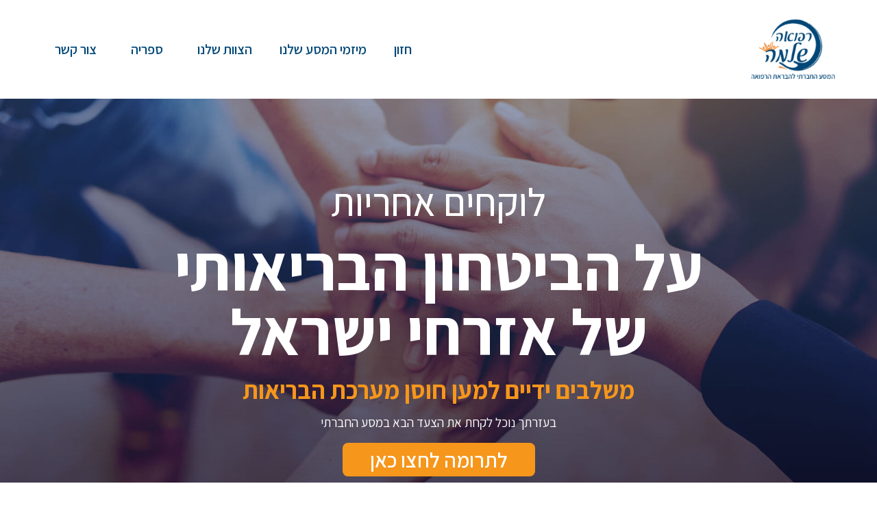

--- FILE ---
content_type: text/html; charset=UTF-8
request_url: https://www.ambari.org.il/
body_size: 22894
content:
<!DOCTYPE html>
<!--[if lt IE 7]>
<html class="no-js lt-ie9 lt-ie8 lt-ie7" dir="rtl" lang="he-IL"> <![endif]-->
<!--[if IE 7]>
<html class="no-js lt-ie9 lt-ie8" dir="rtl" lang="he-IL"> <![endif]-->
<!--[if IE 8]>
<html class="no-js lt-ie9" dir="rtl" lang="he-IL"> <![endif]-->
<!--[if gt IE 8]><!--> <html class="no-js" dir="rtl" lang="he-IL"> <!--<![endif]-->
<head>
	<meta charset="utf-8" />
	<meta name="viewport" content="width=device-width, initial-scale=1.0" />
	<title>המסע החברתי להבראת הרפואה</title>
	<script type='text/javascript'>
/* <![CDATA[ */
var evf_settings = {"currency_code":"USD","currency_thousands":",","currency_decimal":".","currency_symbol":"$","currency_symbol_pos":"left"}
/* ]]> */
</script>
<meta name='robots' content='index, follow, max-image-preview:large, max-snippet:-1, max-video-preview:-1' />

	<!-- This site is optimized with the Yoast SEO plugin v20.0 - https://yoast.com/wordpress/plugins/seo/ -->
	<meta name="description" content="אנו המשתתפים במסע החברתי להבראת הרפואה, באים מכל שכבות האוכלוסיה, כולנו חרדים לגורל מערכת הבריאות ויוצאים למסע לשם הבראתה." />
	<link rel="canonical" href="https://www.ambari.org.il/" />
	<meta property="og:locale" content="he_IL" />
	<meta property="og:type" content="website" />
	<meta property="og:title" content="המסע החברתי להבראת הרפואה" />
	<meta property="og:description" content="אנו המשתתפים במסע החברתי להבראת הרפואה, באים מכל שכבות האוכלוסיה, כולנו חרדים לגורל מערכת הבריאות ויוצאים למסע לשם הבראתה." />
	<meta property="og:url" content="https://www.ambari.org.il/" />
	<meta property="og:site_name" content="רפואה שלמה" />
	<meta property="article:modified_time" content="2022-05-15T18:03:30+00:00" />
	<meta property="og:image" content="https://www.ambari.org.il/wp-content/uploads/2021/12/Rectangle-360@2x.jpg" />
	<meta name="twitter:card" content="summary_large_image" />
	<script type="application/ld+json" class="yoast-schema-graph">{"@context":"https://schema.org","@graph":[{"@type":"WebPage","@id":"https://www.ambari.org.il/","url":"https://www.ambari.org.il/","name":"המסע החברתי להבראת הרפואה","isPartOf":{"@id":"https://www.ambari.org.il/#website"},"primaryImageOfPage":{"@id":"https://www.ambari.org.il/#primaryimage"},"image":{"@id":"https://www.ambari.org.il/#primaryimage"},"thumbnailUrl":"https://www.ambari.org.il/wp-content/uploads/2021/12/Rectangle-360@2x.jpg","datePublished":"2015-01-06T11:19:37+00:00","dateModified":"2022-05-15T18:03:30+00:00","description":"אנו המשתתפים במסע החברתי להבראת הרפואה, באים מכל שכבות האוכלוסיה, כולנו חרדים לגורל מערכת הבריאות ויוצאים למסע לשם הבראתה.","breadcrumb":{"@id":"https://www.ambari.org.il/#breadcrumb"},"inLanguage":"he-IL","potentialAction":[{"@type":"ReadAction","target":["https://www.ambari.org.il/"]}]},{"@type":"ImageObject","inLanguage":"he-IL","@id":"https://www.ambari.org.il/#primaryimage","url":"https://www.ambari.org.il/wp-content/uploads/2021/12/Rectangle-360@2x.jpg","contentUrl":"https://www.ambari.org.il/wp-content/uploads/2021/12/Rectangle-360@2x.jpg","width":600,"height":670},{"@type":"BreadcrumbList","@id":"https://www.ambari.org.il/#breadcrumb","itemListElement":[{"@type":"ListItem","position":1,"name":"דף הבית"}]},{"@type":"WebSite","@id":"https://www.ambari.org.il/#website","url":"https://www.ambari.org.il/","name":"רפואה שלמה","description":"הצטרפו אלינו למסע חברתי להבראת הרפואה","potentialAction":[{"@type":"SearchAction","target":{"@type":"EntryPoint","urlTemplate":"https://www.ambari.org.il/?s={search_term_string}"},"query-input":"required name=search_term_string"}],"inLanguage":"he-IL"}]}</script>
	<meta name="google-site-verification" content="hHmQPLgjzMeAbbPBZRjYk6X9ZdniYxbDxS9wmyooYCc" />
	<!-- / Yoast SEO plugin. -->


<link rel="alternate" type="application/rss+xml" title="רפואה שלמה &laquo; פיד‏" href="https://www.ambari.org.il/feed/" />
<script type="text/javascript">
window._wpemojiSettings = {"baseUrl":"https:\/\/s.w.org\/images\/core\/emoji\/14.0.0\/72x72\/","ext":".png","svgUrl":"https:\/\/s.w.org\/images\/core\/emoji\/14.0.0\/svg\/","svgExt":".svg","source":{"concatemoji":"https:\/\/www.ambari.org.il\/wp-includes\/js\/wp-emoji-release.min.js?ver=6.1.9"}};
/*! This file is auto-generated */
!function(e,a,t){var n,r,o,i=a.createElement("canvas"),p=i.getContext&&i.getContext("2d");function s(e,t){var a=String.fromCharCode,e=(p.clearRect(0,0,i.width,i.height),p.fillText(a.apply(this,e),0,0),i.toDataURL());return p.clearRect(0,0,i.width,i.height),p.fillText(a.apply(this,t),0,0),e===i.toDataURL()}function c(e){var t=a.createElement("script");t.src=e,t.defer=t.type="text/javascript",a.getElementsByTagName("head")[0].appendChild(t)}for(o=Array("flag","emoji"),t.supports={everything:!0,everythingExceptFlag:!0},r=0;r<o.length;r++)t.supports[o[r]]=function(e){if(p&&p.fillText)switch(p.textBaseline="top",p.font="600 32px Arial",e){case"flag":return s([127987,65039,8205,9895,65039],[127987,65039,8203,9895,65039])?!1:!s([55356,56826,55356,56819],[55356,56826,8203,55356,56819])&&!s([55356,57332,56128,56423,56128,56418,56128,56421,56128,56430,56128,56423,56128,56447],[55356,57332,8203,56128,56423,8203,56128,56418,8203,56128,56421,8203,56128,56430,8203,56128,56423,8203,56128,56447]);case"emoji":return!s([129777,127995,8205,129778,127999],[129777,127995,8203,129778,127999])}return!1}(o[r]),t.supports.everything=t.supports.everything&&t.supports[o[r]],"flag"!==o[r]&&(t.supports.everythingExceptFlag=t.supports.everythingExceptFlag&&t.supports[o[r]]);t.supports.everythingExceptFlag=t.supports.everythingExceptFlag&&!t.supports.flag,t.DOMReady=!1,t.readyCallback=function(){t.DOMReady=!0},t.supports.everything||(n=function(){t.readyCallback()},a.addEventListener?(a.addEventListener("DOMContentLoaded",n,!1),e.addEventListener("load",n,!1)):(e.attachEvent("onload",n),a.attachEvent("onreadystatechange",function(){"complete"===a.readyState&&t.readyCallback()})),(e=t.source||{}).concatemoji?c(e.concatemoji):e.wpemoji&&e.twemoji&&(c(e.twemoji),c(e.wpemoji)))}(window,document,window._wpemojiSettings);
</script>
<style type="text/css">
img.wp-smiley,
img.emoji {
	display: inline !important;
	border: none !important;
	box-shadow: none !important;
	height: 1em !important;
	width: 1em !important;
	margin: 0 0.07em !important;
	vertical-align: -0.1em !important;
	background: none !important;
	padding: 0 !important;
}
</style>
	<link rel='stylesheet' id='wp-block-library-rtl-css' href='https://www.ambari.org.il/wp-includes/css/dist/block-library/style-rtl.min.css?ver=6.1.9' type='text/css' media='all' />
<link rel='stylesheet' id='classic-theme-styles-css' href='https://www.ambari.org.il/wp-includes/css/classic-themes.min.css?ver=1' type='text/css' media='all' />
<style id='global-styles-inline-css' type='text/css'>
body{--wp--preset--color--black: #000000;--wp--preset--color--cyan-bluish-gray: #abb8c3;--wp--preset--color--white: #ffffff;--wp--preset--color--pale-pink: #f78da7;--wp--preset--color--vivid-red: #cf2e2e;--wp--preset--color--luminous-vivid-orange: #ff6900;--wp--preset--color--luminous-vivid-amber: #fcb900;--wp--preset--color--light-green-cyan: #7bdcb5;--wp--preset--color--vivid-green-cyan: #00d084;--wp--preset--color--pale-cyan-blue: #8ed1fc;--wp--preset--color--vivid-cyan-blue: #0693e3;--wp--preset--color--vivid-purple: #9b51e0;--wp--preset--gradient--vivid-cyan-blue-to-vivid-purple: linear-gradient(135deg,rgba(6,147,227,1) 0%,rgb(155,81,224) 100%);--wp--preset--gradient--light-green-cyan-to-vivid-green-cyan: linear-gradient(135deg,rgb(122,220,180) 0%,rgb(0,208,130) 100%);--wp--preset--gradient--luminous-vivid-amber-to-luminous-vivid-orange: linear-gradient(135deg,rgba(252,185,0,1) 0%,rgba(255,105,0,1) 100%);--wp--preset--gradient--luminous-vivid-orange-to-vivid-red: linear-gradient(135deg,rgba(255,105,0,1) 0%,rgb(207,46,46) 100%);--wp--preset--gradient--very-light-gray-to-cyan-bluish-gray: linear-gradient(135deg,rgb(238,238,238) 0%,rgb(169,184,195) 100%);--wp--preset--gradient--cool-to-warm-spectrum: linear-gradient(135deg,rgb(74,234,220) 0%,rgb(151,120,209) 20%,rgb(207,42,186) 40%,rgb(238,44,130) 60%,rgb(251,105,98) 80%,rgb(254,248,76) 100%);--wp--preset--gradient--blush-light-purple: linear-gradient(135deg,rgb(255,206,236) 0%,rgb(152,150,240) 100%);--wp--preset--gradient--blush-bordeaux: linear-gradient(135deg,rgb(254,205,165) 0%,rgb(254,45,45) 50%,rgb(107,0,62) 100%);--wp--preset--gradient--luminous-dusk: linear-gradient(135deg,rgb(255,203,112) 0%,rgb(199,81,192) 50%,rgb(65,88,208) 100%);--wp--preset--gradient--pale-ocean: linear-gradient(135deg,rgb(255,245,203) 0%,rgb(182,227,212) 50%,rgb(51,167,181) 100%);--wp--preset--gradient--electric-grass: linear-gradient(135deg,rgb(202,248,128) 0%,rgb(113,206,126) 100%);--wp--preset--gradient--midnight: linear-gradient(135deg,rgb(2,3,129) 0%,rgb(40,116,252) 100%);--wp--preset--duotone--dark-grayscale: url('#wp-duotone-dark-grayscale');--wp--preset--duotone--grayscale: url('#wp-duotone-grayscale');--wp--preset--duotone--purple-yellow: url('#wp-duotone-purple-yellow');--wp--preset--duotone--blue-red: url('#wp-duotone-blue-red');--wp--preset--duotone--midnight: url('#wp-duotone-midnight');--wp--preset--duotone--magenta-yellow: url('#wp-duotone-magenta-yellow');--wp--preset--duotone--purple-green: url('#wp-duotone-purple-green');--wp--preset--duotone--blue-orange: url('#wp-duotone-blue-orange');--wp--preset--font-size--small: 13px;--wp--preset--font-size--medium: 20px;--wp--preset--font-size--large: 36px;--wp--preset--font-size--x-large: 42px;--wp--preset--spacing--20: 0.44rem;--wp--preset--spacing--30: 0.67rem;--wp--preset--spacing--40: 1rem;--wp--preset--spacing--50: 1.5rem;--wp--preset--spacing--60: 2.25rem;--wp--preset--spacing--70: 3.38rem;--wp--preset--spacing--80: 5.06rem;}:where(.is-layout-flex){gap: 0.5em;}body .is-layout-flow > .alignleft{float: left;margin-inline-start: 0;margin-inline-end: 2em;}body .is-layout-flow > .alignright{float: right;margin-inline-start: 2em;margin-inline-end: 0;}body .is-layout-flow > .aligncenter{margin-left: auto !important;margin-right: auto !important;}body .is-layout-constrained > .alignleft{float: left;margin-inline-start: 0;margin-inline-end: 2em;}body .is-layout-constrained > .alignright{float: right;margin-inline-start: 2em;margin-inline-end: 0;}body .is-layout-constrained > .aligncenter{margin-left: auto !important;margin-right: auto !important;}body .is-layout-constrained > :where(:not(.alignleft):not(.alignright):not(.alignfull)){max-width: var(--wp--style--global--content-size);margin-left: auto !important;margin-right: auto !important;}body .is-layout-constrained > .alignwide{max-width: var(--wp--style--global--wide-size);}body .is-layout-flex{display: flex;}body .is-layout-flex{flex-wrap: wrap;align-items: center;}body .is-layout-flex > *{margin: 0;}:where(.wp-block-columns.is-layout-flex){gap: 2em;}.has-black-color{color: var(--wp--preset--color--black) !important;}.has-cyan-bluish-gray-color{color: var(--wp--preset--color--cyan-bluish-gray) !important;}.has-white-color{color: var(--wp--preset--color--white) !important;}.has-pale-pink-color{color: var(--wp--preset--color--pale-pink) !important;}.has-vivid-red-color{color: var(--wp--preset--color--vivid-red) !important;}.has-luminous-vivid-orange-color{color: var(--wp--preset--color--luminous-vivid-orange) !important;}.has-luminous-vivid-amber-color{color: var(--wp--preset--color--luminous-vivid-amber) !important;}.has-light-green-cyan-color{color: var(--wp--preset--color--light-green-cyan) !important;}.has-vivid-green-cyan-color{color: var(--wp--preset--color--vivid-green-cyan) !important;}.has-pale-cyan-blue-color{color: var(--wp--preset--color--pale-cyan-blue) !important;}.has-vivid-cyan-blue-color{color: var(--wp--preset--color--vivid-cyan-blue) !important;}.has-vivid-purple-color{color: var(--wp--preset--color--vivid-purple) !important;}.has-black-background-color{background-color: var(--wp--preset--color--black) !important;}.has-cyan-bluish-gray-background-color{background-color: var(--wp--preset--color--cyan-bluish-gray) !important;}.has-white-background-color{background-color: var(--wp--preset--color--white) !important;}.has-pale-pink-background-color{background-color: var(--wp--preset--color--pale-pink) !important;}.has-vivid-red-background-color{background-color: var(--wp--preset--color--vivid-red) !important;}.has-luminous-vivid-orange-background-color{background-color: var(--wp--preset--color--luminous-vivid-orange) !important;}.has-luminous-vivid-amber-background-color{background-color: var(--wp--preset--color--luminous-vivid-amber) !important;}.has-light-green-cyan-background-color{background-color: var(--wp--preset--color--light-green-cyan) !important;}.has-vivid-green-cyan-background-color{background-color: var(--wp--preset--color--vivid-green-cyan) !important;}.has-pale-cyan-blue-background-color{background-color: var(--wp--preset--color--pale-cyan-blue) !important;}.has-vivid-cyan-blue-background-color{background-color: var(--wp--preset--color--vivid-cyan-blue) !important;}.has-vivid-purple-background-color{background-color: var(--wp--preset--color--vivid-purple) !important;}.has-black-border-color{border-color: var(--wp--preset--color--black) !important;}.has-cyan-bluish-gray-border-color{border-color: var(--wp--preset--color--cyan-bluish-gray) !important;}.has-white-border-color{border-color: var(--wp--preset--color--white) !important;}.has-pale-pink-border-color{border-color: var(--wp--preset--color--pale-pink) !important;}.has-vivid-red-border-color{border-color: var(--wp--preset--color--vivid-red) !important;}.has-luminous-vivid-orange-border-color{border-color: var(--wp--preset--color--luminous-vivid-orange) !important;}.has-luminous-vivid-amber-border-color{border-color: var(--wp--preset--color--luminous-vivid-amber) !important;}.has-light-green-cyan-border-color{border-color: var(--wp--preset--color--light-green-cyan) !important;}.has-vivid-green-cyan-border-color{border-color: var(--wp--preset--color--vivid-green-cyan) !important;}.has-pale-cyan-blue-border-color{border-color: var(--wp--preset--color--pale-cyan-blue) !important;}.has-vivid-cyan-blue-border-color{border-color: var(--wp--preset--color--vivid-cyan-blue) !important;}.has-vivid-purple-border-color{border-color: var(--wp--preset--color--vivid-purple) !important;}.has-vivid-cyan-blue-to-vivid-purple-gradient-background{background: var(--wp--preset--gradient--vivid-cyan-blue-to-vivid-purple) !important;}.has-light-green-cyan-to-vivid-green-cyan-gradient-background{background: var(--wp--preset--gradient--light-green-cyan-to-vivid-green-cyan) !important;}.has-luminous-vivid-amber-to-luminous-vivid-orange-gradient-background{background: var(--wp--preset--gradient--luminous-vivid-amber-to-luminous-vivid-orange) !important;}.has-luminous-vivid-orange-to-vivid-red-gradient-background{background: var(--wp--preset--gradient--luminous-vivid-orange-to-vivid-red) !important;}.has-very-light-gray-to-cyan-bluish-gray-gradient-background{background: var(--wp--preset--gradient--very-light-gray-to-cyan-bluish-gray) !important;}.has-cool-to-warm-spectrum-gradient-background{background: var(--wp--preset--gradient--cool-to-warm-spectrum) !important;}.has-blush-light-purple-gradient-background{background: var(--wp--preset--gradient--blush-light-purple) !important;}.has-blush-bordeaux-gradient-background{background: var(--wp--preset--gradient--blush-bordeaux) !important;}.has-luminous-dusk-gradient-background{background: var(--wp--preset--gradient--luminous-dusk) !important;}.has-pale-ocean-gradient-background{background: var(--wp--preset--gradient--pale-ocean) !important;}.has-electric-grass-gradient-background{background: var(--wp--preset--gradient--electric-grass) !important;}.has-midnight-gradient-background{background: var(--wp--preset--gradient--midnight) !important;}.has-small-font-size{font-size: var(--wp--preset--font-size--small) !important;}.has-medium-font-size{font-size: var(--wp--preset--font-size--medium) !important;}.has-large-font-size{font-size: var(--wp--preset--font-size--large) !important;}.has-x-large-font-size{font-size: var(--wp--preset--font-size--x-large) !important;}
.wp-block-navigation a:where(:not(.wp-element-button)){color: inherit;}
:where(.wp-block-columns.is-layout-flex){gap: 2em;}
.wp-block-pullquote{font-size: 1.5em;line-height: 1.6;}
</style>
<link rel='stylesheet' id='dashicons-css' href='https://www.ambari.org.il/wp-includes/css/dashicons.min.css?ver=6.1.9' type='text/css' media='all' />
<link rel='stylesheet' id='everest-forms-general-rtl-css' href='https://www.ambari.org.il/wp-content/plugins/everest-forms/assets/css/everest-forms-rtl.css?ver=1.9.8' type='text/css' media='all' />
<link rel='stylesheet' id='quiz-maker-css' href='https://www.ambari.org.il/wp-content/plugins/quiz-maker/public/css/quiz-maker-public.css?ver=6.3.9.8' type='text/css' media='all' />
<link rel='stylesheet' id='rs-plugin-settings-css' href='https://www.ambari.org.il/wp-content/plugins/revslider/public/assets/css/settings.css?ver=5.3.1.5' type='text/css' media='all' />
<style id='rs-plugin-settings-inline-css' type='text/css'>
#rs-demo-id {}
</style>
<link rel='stylesheet' id='everest-forms-pro-frontend-css' href='https://www.ambari.org.il/wp-content/plugins/everest-forms-pro/assets/css/everest-forms-pro-frontend.css?ver=1.2.9' type='text/css' media='all' />
<link rel='stylesheet' id='everest-forms-survey-polls-quiz-style-css' href='https://www.ambari.org.il/wp-content/plugins/everest-forms-survey-polls-quiz/assets/css/evf-survey-polls-quiz.css?ver=1.0.5' type='text/css' media='all' />
<link rel='stylesheet' id='jet-elements-css' href='https://www.ambari.org.il/wp-content/plugins/jet-elements/assets/css/jet-elements.css?ver=2.2.6' type='text/css' media='all' />
<link rel='stylesheet' id='jet-elements-rtl-css' href='https://www.ambari.org.il/wp-content/plugins/jet-elements/assets/css/jet-elements-rtl.css?ver=2.2.6' type='text/css' media='all' />
<link rel='stylesheet' id='jet-elements-skin-css' href='https://www.ambari.org.il/wp-content/plugins/jet-elements/assets/css/jet-elements-skin.css?ver=2.2.6' type='text/css' media='all' />
<link rel='stylesheet' id='elementor-icons-css' href='https://www.ambari.org.il/wp-content/plugins/elementor/assets/lib/eicons/css/elementor-icons.min.css?ver=5.17.0' type='text/css' media='all' />
<link rel='stylesheet' id='elementor-frontend-legacy-css' href='https://www.ambari.org.il/wp-content/plugins/elementor/assets/css/frontend-legacy-rtl.min.css?ver=3.10.2' type='text/css' media='all' />
<link rel='stylesheet' id='elementor-frontend-css' href='https://www.ambari.org.il/wp-content/plugins/elementor/assets/css/frontend-rtl.min.css?ver=3.10.2' type='text/css' media='all' />
<link rel='stylesheet' id='elementor-post-7670-css' href='https://www.ambari.org.il/wp-content/uploads/elementor/css/post-7670.css?ver=1716538723' type='text/css' media='all' />
<link rel='stylesheet' id='elementor-pro-css' href='https://www.ambari.org.il/wp-content/plugins/elementor-pro/assets/css/frontend-rtl.min.css?ver=3.10.3' type='text/css' media='all' />
<link rel='stylesheet' id='font-awesome-5-all-css' href='https://www.ambari.org.il/wp-content/plugins/elementor/assets/lib/font-awesome/css/all.min.css?ver=3.10.2' type='text/css' media='all' />
<link rel='stylesheet' id='font-awesome-4-shim-css' href='https://www.ambari.org.il/wp-content/plugins/elementor/assets/lib/font-awesome/css/v4-shims.min.css?ver=3.10.2' type='text/css' media='all' />
<link rel='stylesheet' id='elementor-post-1461-css' href='https://www.ambari.org.il/wp-content/uploads/elementor/css/post-1461.css?ver=1716539286' type='text/css' media='all' />
<link rel='stylesheet' id='quiz-maker-admin-css' href='https://www.ambari.org.il/wp-content/plugins/quiz-maker/admin/css/admin.css?ver=6.3.9.8' type='text/css' media='all' />
<link rel='stylesheet' id='elementor-post-6346-css' href='https://www.ambari.org.il/wp-content/uploads/elementor/css/post-6346.css?ver=1716538724' type='text/css' media='all' />
<link rel='stylesheet' id='elementor-post-6355-css' href='https://www.ambari.org.il/wp-content/uploads/elementor/css/post-6355.css?ver=1716538724' type='text/css' media='all' />
<link rel='stylesheet' id='pojo-css-framework-css' href='https://www.ambari.org.il/wp-content/themes/atlanta/assets/bootstrap/css/bootstrap.min.css?ver=3.0.0' type='text/css' media='all' />
<link rel='stylesheet' id='font-awesome-css' href='https://www.ambari.org.il/wp-content/plugins/elementor/assets/lib/font-awesome/css/font-awesome.min.css?ver=4.7.0' type='text/css' media='all' />
<link rel='stylesheet' id='pojo-base-style-css' href='https://www.ambari.org.il/wp-content/themes/atlanta/core/assets/css/style.min.css?ver=1.8.1' type='text/css' media='all' />
<link rel='stylesheet' id='pojo-style-css' href='https://www.ambari.org.il/wp-content/themes/atlanta/assets/css/style.min.css?ver=1.8.1' type='text/css' media='all' />
<link rel='stylesheet' id='pojo-base-style-rtl-css' href='https://www.ambari.org.il/wp-content/themes/atlanta/core/assets/css/rtl.min.css?ver=1.8.1' type='text/css' media='all' />
<link rel='stylesheet' id='pojo-style-rtl-css' href='https://www.ambari.org.il/wp-content/themes/atlanta/assets/css/rtl.min.css?ver=1.8.1' type='text/css' media='all' />
<link rel='stylesheet' id='google-fonts-1-css' href='https://fonts.googleapis.com/css?family=Roboto%3A100%2C100italic%2C200%2C200italic%2C300%2C300italic%2C400%2C400italic%2C500%2C500italic%2C600%2C600italic%2C700%2C700italic%2C800%2C800italic%2C900%2C900italic%7CRoboto+Slab%3A100%2C100italic%2C200%2C200italic%2C300%2C300italic%2C400%2C400italic%2C500%2C500italic%2C600%2C600italic%2C700%2C700italic%2C800%2C800italic%2C900%2C900italic%7CAssistant%3A100%2C100italic%2C200%2C200italic%2C300%2C300italic%2C400%2C400italic%2C500%2C500italic%2C600%2C600italic%2C700%2C700italic%2C800%2C800italic%2C900%2C900italic&#038;display=auto&#038;subset=hebrew&#038;ver=6.1.9' type='text/css' media='all' />
<link rel='stylesheet' id='elementor-icons-shared-0-css' href='https://www.ambari.org.il/wp-content/plugins/elementor/assets/lib/font-awesome/css/fontawesome.min.css?ver=5.15.3' type='text/css' media='all' />
<link rel='stylesheet' id='elementor-icons-fa-brands-css' href='https://www.ambari.org.il/wp-content/plugins/elementor/assets/lib/font-awesome/css/brands.min.css?ver=5.15.3' type='text/css' media='all' />
<link rel="preconnect" href="https://fonts.gstatic.com/" crossorigin><script type='text/javascript' src='https://www.ambari.org.il/wp-includes/js/jquery/jquery.min.js?ver=3.6.1' id='jquery-core-js'></script>
<script type='text/javascript' src='https://www.ambari.org.il/wp-includes/js/jquery/jquery-migrate.min.js?ver=3.3.2' id='jquery-migrate-js'></script>
<script type='text/javascript' src='https://www.ambari.org.il/wp-content/plugins/revslider/public/assets/js/jquery.themepunch.tools.min.js?ver=5.3.1.5' id='tp-tools-js'></script>
<script type='text/javascript' src='https://www.ambari.org.il/wp-content/plugins/revslider/public/assets/js/jquery.themepunch.revolution.min.js?ver=5.3.1.5' id='revmin-js'></script>
<script type='text/javascript' src='https://www.ambari.org.il/wp-content/plugins/elementor/assets/lib/font-awesome/js/v4-shims.min.js?ver=3.10.2' id='font-awesome-4-shim-js'></script>
<link rel="https://api.w.org/" href="https://www.ambari.org.il/wp-json/" /><link rel="alternate" type="application/json" href="https://www.ambari.org.il/wp-json/wp/v2/pages/1461" /><link rel="EditURI" type="application/rsd+xml" title="RSD" href="https://www.ambari.org.il/xmlrpc.php?rsd" />
<link rel="wlwmanifest" type="application/wlwmanifest+xml" href="https://www.ambari.org.il/wp-includes/wlwmanifest.xml" />
<meta name="generator" content="WordPress 6.1.9" />
<meta name="generator" content="Everest Forms 1.9.8" />
<link rel='shortlink' href='https://www.ambari.org.il/' />
<link rel="alternate" type="application/json+oembed" href="https://www.ambari.org.il/wp-json/oembed/1.0/embed?url=https%3A%2F%2Fwww.ambari.org.il%2F" />
<link rel="alternate" type="text/xml+oembed" href="https://www.ambari.org.il/wp-json/oembed/1.0/embed?url=https%3A%2F%2Fwww.ambari.org.il%2F&#038;format=xml" />
<script id='pixel-script-poptin' src='https://cdn.popt.in/pixel.js?id=58a0bc7e5c979' async='true'></script> <link rel="stylesheet" type="text/css" href="https://fonts.googleapis.com/css?family=Heebo:100,100italic,200,200italic,300,300italic,400,400italic,500,500italic,600,600italic,700,700italic,800,800italic,900,900italic|Roboto+Slab:100,100italic,200,200italic,300,300italic,400,400italic,500,500italic,600,600italic,700,700italic,800,800italic,900,900italic|Neuton:100,100italic,200,200italic,300,300italic,400,400italic,500,500italic,600,600italic,700,700italic,800,800italic,900,900italic|Karla:100,100italic,200,200italic,300,300italic,400,400italic,500,500italic,600,600italic,700,700italic,800,800italic,900,900italic&subset=hebrew"><style type="text/css">div.logo-text a{color: #666666; font-family: 'Heebo', Arial, sans-serif; font-weight: normal; font-size: 30px;line-height: 1em;}.logo-img a > img{width: auto;}body{background-color: rgba(255, 255, 255, 1);background-position: top center;background-repeat: repeat;background-size: auto;background-attachment: scroll;color: #666666; font-family: 'Roboto Slab', Arial, sans-serif; font-weight: normal; font-size: 14px;line-height: 1.8em;}#top-bar{background-color: #eeeeee;color: #5b5b5b; font-family: 'Roboto Slab', Arial, sans-serif; font-weight: normal; font-size: 12px;line-height: 40px;}#top-bar a{color: #888888;}#top-bar a:hover{color: #1c57ff;}#header, .sticky-header{background-color: rgba(255, 255, 255, 1);background-position: center bottom;background-repeat: repeat-x;background-size: auto;background-attachment: scroll;}.sf-menu a, .mobile-menu a{color: #383838; font-family: 'Heebo', Arial, sans-serif; font-weight: normal; font-size: 16px;letter-spacing: 0px;}.sf-menu a:hover,.sf-menu li.active a, .sf-menu li.current-menu-item > a,.sf-menu .sfHover > a,.sf-menu .sfHover > li.current-menu-item > a,.sf-menu li.current-menu-ancestor > a,.mobile-menu a:hover,.mobile-menu li.current-menu-item > a{color: #1c57ff;}.nav-main .sf-menu .sub-menu{background-color: #383838;}.nav-main .sf-menu .sub-menu li:hover{background-color: #1c57ff;}.nav-main .sf-menu .sub-menu li a{color: #FFFFFF; font-family: 'Heebo', Arial, sans-serif; font-weight: normal; font-size: 14px;text-transform: none;letter-spacing: 0px;line-height: 3.8em;}.nav-main .sf-menu .sub-menu li:hover > a,.nav-main .sf-menu .sub-menu li.current-menu-item > a{color: #ffffff;}a, .entry-meta:after,.sd-title:after,.title-comments:after,.title-respond:after,.pb-widget-title:after,.widget-title:after{color: #1c57ff;}a:hover{color: #1c57ff;}::selection{color: #ffffff;background: #1c57ff;}::-moz-selection{color: #ffffff;background: #1c57ff;}h1{color: #1c57ff; font-family: 'Heebo', Arial, sans-serif; font-weight: bold; font-size: 41px;text-transform: none;letter-spacing: 0px;line-height: 1.3em;}h2{color: #1c57ff; font-family: 'Heebo', Arial, sans-serif; font-weight: bold; font-size: 31px;text-transform: none;letter-spacing: 0px;line-height: 1.5em;}h3{color: #1c57ff; font-family: 'Heebo', Arial, sans-serif; font-weight: bold; font-size: 21px;text-transform: none;letter-spacing: 0px;line-height: 1.5em;}h4{color: #1c57ff; font-family: 'Heebo', Arial, sans-serif; font-weight: 500; font-size: 21px;text-transform: none;letter-spacing: 0px;line-height: 1.5em;}h5{color: #1c57ff; font-family: 'Heebo', Arial, sans-serif; font-weight: bold; font-size: 16px;text-transform: none;letter-spacing: 0px;line-height: 2em;}h6{color: #7a7a7a; font-family: 'Heebo', Arial, sans-serif; font-weight: normal; font-size: 18px;text-transform: none;line-height: 2.5em;}#page-header.page-header-style-custom_bg{background-color: rgba(243, 243, 243, 1);background-position: center center;background-repeat: repeat;background-size: cover;background-attachment: fixed;}#page-header{height: 70px;line-height: 70px;color: #383838; font-family: 'Heebo', Arial, sans-serif; font-weight: normal; font-size: 19px;text-transform: none;letter-spacing: 0px;}#page-header div.breadcrumbs, #page-header div.breadcrumbs a{color: #636363; font-family: 'Roboto Slab', Arial, sans-serif; font-weight: normal; font-size: 12px;text-transform: none;letter-spacing: 0px;font-style: normal;}#sidebar{color: #606060; font-family: 'Roboto Slab', Arial, sans-serif; font-weight: normal; font-size: 13px;line-height: 1.5em;}#sidebar a{color: #606060;}#sidebar a:hover{color: #1c57ff;}#sidebar .widget-title{color: #1c57ff; font-family: 'Heebo', Arial, sans-serif; font-weight: normal; font-size: 17px;text-transform: none;letter-spacing: 0px;line-height: 2em;}#footer{background-color: #3A3A3A;color: #9e9e9e; font-family: 'Roboto Slab', Arial, sans-serif; font-weight: normal; font-size: 13px;line-height: 1.5em;}#footer a{color: #7c7c7c;}#footer a:hover{color: #1c57ff;}#sidebar-footer .widget-title{color: #ffffff; font-family: 'Heebo', Arial, sans-serif; font-weight: bold; font-size: 17px;text-transform: none;letter-spacing: 0px;line-height: 2.3em;}#copyright{background-color: #3a3a3a;color: #7c7c7c; font-family: 'Roboto Slab', Arial, sans-serif; font-weight: normal; font-size: 12px;letter-spacing: 0px;font-style: normal;line-height: 60px;}#copyright a{color: #7c7c7c;}#copyright a:hover{color: #1c57ff;}#outer-slidebar #outer-slidebar-overlay{background-color: #1c57ff;}#outer-slidebar{color: #ffffff; font-family: 'Neuton', Arial, sans-serif; font-weight: normal; font-size: 15px;line-height: 1.5em;}#outer-slidebar a{color: #f2f2f2;}#outer-slidebar a:hover{color: #ffffff;}#outer-slidebar .widget-title{color: #ffffff; font-family: 'Karla', Arial, sans-serif; font-weight: bold; font-size: 21px;letter-spacing: -1px;line-height: 2.5em;}#pojo-scroll-up{width: 50px;height: 50px;line-height: 50px;background-color: rgba(51, 51, 51, 0.6);background-position: top center;background-repeat: repeat;background-size: auto;background-attachment: scroll;}#pojo-scroll-up a{color: #eeeeee;}body.postid-1461, body.page-id-1461{background-repeat: no-repeat;}.sf-menu a, .menu-no-found,.sf-menu li.pojo-menu-search,.search-header{line-height: 80px;}.sf-menu li:hover ul, .sf-menu li.sfHover ul{top: 80px;}#top-bar ul.social-links li a .social-icon:before{line-height: 40px;height: 40px;width: 40px;}.navbar-toggle{border-color: #383838;}.icon-bar{background-color: #383838;}.sf-menu li.active, .sf-menu li:hover, .sf-menu li.current-menu-item, .sf-menu li.current-menu-parent, .sf-menu li.current-menu-ancestor, .sf-menu li.current_page_item, .sf-menu li.current_page_paren, .sf-menu li.current_page_ancestor{border-color: #1c57ff;}#sidebar .menu li a:hover, #sidebar .sub-menu li a:hover, #sidebar .sub-page-menu li a:hover, #sidebar .menu li.current_page_item > a, #sidebar .sub-menu li.current_page_item > a, #sidebar .sub-page-menu li.current_page_item > a, #sidebar .menu li.current-menu-item > a, #sidebar .sub-menu li.current-menu-item > a, #sidebar .sub-page-menu li.current-menu-item > a{border-color: #1c57ff;}.category-filters a{color: #1c57ff;}.category-filters a:hover,.category-filters a.active{color: #1c57ff;border-top-color: #1c57ff;}#outer-slidebar #outer-slidebar-toggle a{border-right-color: #1c57ff;color: #ffffff;}.rtl #outer-slidebar #outer-slidebar-toggle a{border-left-color: #1c57ff;}.p {
margin-top: -52px;
}

</style>
		<style type="text/css">.broken_link, a.broken_link {
	text-decoration: line-through;
}</style><meta name="generator" content="Powered by Slider Revolution 5.3.1.5 - responsive, Mobile-Friendly Slider Plugin for WordPress with comfortable drag and drop interface." />
<link rel="icon" href="https://www.ambari.org.il/wp-content/uploads/2020/01/cropped-logo-15-2-32x32.png" sizes="32x32" />
<link rel="icon" href="https://www.ambari.org.il/wp-content/uploads/2020/01/cropped-logo-15-2-192x192.png" sizes="192x192" />
<link rel="apple-touch-icon" href="https://www.ambari.org.il/wp-content/uploads/2020/01/cropped-logo-15-2-180x180.png" />
<meta name="msapplication-TileImage" content="https://www.ambari.org.il/wp-content/uploads/2020/01/cropped-logo-15-2-270x270.png" />
	
<!-- Global site tag (gtag.js) - Google Analytics -->
<script async src="https://www.googletagmanager.com/gtag/js?id=UA-130507516-5"></script>
<script>
  window.dataLayer = window.dataLayer || [];
  function gtag(){dataLayer.push(arguments);}
  gtag('js', new Date());

  gtag('config', 'UA-130507516-5');
</script>
</head>
<body class="rtl home page-template-default page page-id-1461 everest-forms-no-js layout-section elementor-default elementor-kit-7670 elementor-page elementor-page-1461 format-text">
<svg xmlns="http://www.w3.org/2000/svg" viewBox="0 0 0 0" width="0" height="0" focusable="false" role="none" style="visibility: hidden; position: absolute; left: -9999px; overflow: hidden;" ><defs><filter id="wp-duotone-dark-grayscale"><feColorMatrix color-interpolation-filters="sRGB" type="matrix" values=" .299 .587 .114 0 0 .299 .587 .114 0 0 .299 .587 .114 0 0 .299 .587 .114 0 0 " /><feComponentTransfer color-interpolation-filters="sRGB" ><feFuncR type="table" tableValues="0 0.49803921568627" /><feFuncG type="table" tableValues="0 0.49803921568627" /><feFuncB type="table" tableValues="0 0.49803921568627" /><feFuncA type="table" tableValues="1 1" /></feComponentTransfer><feComposite in2="SourceGraphic" operator="in" /></filter></defs></svg><svg xmlns="http://www.w3.org/2000/svg" viewBox="0 0 0 0" width="0" height="0" focusable="false" role="none" style="visibility: hidden; position: absolute; left: -9999px; overflow: hidden;" ><defs><filter id="wp-duotone-grayscale"><feColorMatrix color-interpolation-filters="sRGB" type="matrix" values=" .299 .587 .114 0 0 .299 .587 .114 0 0 .299 .587 .114 0 0 .299 .587 .114 0 0 " /><feComponentTransfer color-interpolation-filters="sRGB" ><feFuncR type="table" tableValues="0 1" /><feFuncG type="table" tableValues="0 1" /><feFuncB type="table" tableValues="0 1" /><feFuncA type="table" tableValues="1 1" /></feComponentTransfer><feComposite in2="SourceGraphic" operator="in" /></filter></defs></svg><svg xmlns="http://www.w3.org/2000/svg" viewBox="0 0 0 0" width="0" height="0" focusable="false" role="none" style="visibility: hidden; position: absolute; left: -9999px; overflow: hidden;" ><defs><filter id="wp-duotone-purple-yellow"><feColorMatrix color-interpolation-filters="sRGB" type="matrix" values=" .299 .587 .114 0 0 .299 .587 .114 0 0 .299 .587 .114 0 0 .299 .587 .114 0 0 " /><feComponentTransfer color-interpolation-filters="sRGB" ><feFuncR type="table" tableValues="0.54901960784314 0.98823529411765" /><feFuncG type="table" tableValues="0 1" /><feFuncB type="table" tableValues="0.71764705882353 0.25490196078431" /><feFuncA type="table" tableValues="1 1" /></feComponentTransfer><feComposite in2="SourceGraphic" operator="in" /></filter></defs></svg><svg xmlns="http://www.w3.org/2000/svg" viewBox="0 0 0 0" width="0" height="0" focusable="false" role="none" style="visibility: hidden; position: absolute; left: -9999px; overflow: hidden;" ><defs><filter id="wp-duotone-blue-red"><feColorMatrix color-interpolation-filters="sRGB" type="matrix" values=" .299 .587 .114 0 0 .299 .587 .114 0 0 .299 .587 .114 0 0 .299 .587 .114 0 0 " /><feComponentTransfer color-interpolation-filters="sRGB" ><feFuncR type="table" tableValues="0 1" /><feFuncG type="table" tableValues="0 0.27843137254902" /><feFuncB type="table" tableValues="0.5921568627451 0.27843137254902" /><feFuncA type="table" tableValues="1 1" /></feComponentTransfer><feComposite in2="SourceGraphic" operator="in" /></filter></defs></svg><svg xmlns="http://www.w3.org/2000/svg" viewBox="0 0 0 0" width="0" height="0" focusable="false" role="none" style="visibility: hidden; position: absolute; left: -9999px; overflow: hidden;" ><defs><filter id="wp-duotone-midnight"><feColorMatrix color-interpolation-filters="sRGB" type="matrix" values=" .299 .587 .114 0 0 .299 .587 .114 0 0 .299 .587 .114 0 0 .299 .587 .114 0 0 " /><feComponentTransfer color-interpolation-filters="sRGB" ><feFuncR type="table" tableValues="0 0" /><feFuncG type="table" tableValues="0 0.64705882352941" /><feFuncB type="table" tableValues="0 1" /><feFuncA type="table" tableValues="1 1" /></feComponentTransfer><feComposite in2="SourceGraphic" operator="in" /></filter></defs></svg><svg xmlns="http://www.w3.org/2000/svg" viewBox="0 0 0 0" width="0" height="0" focusable="false" role="none" style="visibility: hidden; position: absolute; left: -9999px; overflow: hidden;" ><defs><filter id="wp-duotone-magenta-yellow"><feColorMatrix color-interpolation-filters="sRGB" type="matrix" values=" .299 .587 .114 0 0 .299 .587 .114 0 0 .299 .587 .114 0 0 .299 .587 .114 0 0 " /><feComponentTransfer color-interpolation-filters="sRGB" ><feFuncR type="table" tableValues="0.78039215686275 1" /><feFuncG type="table" tableValues="0 0.94901960784314" /><feFuncB type="table" tableValues="0.35294117647059 0.47058823529412" /><feFuncA type="table" tableValues="1 1" /></feComponentTransfer><feComposite in2="SourceGraphic" operator="in" /></filter></defs></svg><svg xmlns="http://www.w3.org/2000/svg" viewBox="0 0 0 0" width="0" height="0" focusable="false" role="none" style="visibility: hidden; position: absolute; left: -9999px; overflow: hidden;" ><defs><filter id="wp-duotone-purple-green"><feColorMatrix color-interpolation-filters="sRGB" type="matrix" values=" .299 .587 .114 0 0 .299 .587 .114 0 0 .299 .587 .114 0 0 .299 .587 .114 0 0 " /><feComponentTransfer color-interpolation-filters="sRGB" ><feFuncR type="table" tableValues="0.65098039215686 0.40392156862745" /><feFuncG type="table" tableValues="0 1" /><feFuncB type="table" tableValues="0.44705882352941 0.4" /><feFuncA type="table" tableValues="1 1" /></feComponentTransfer><feComposite in2="SourceGraphic" operator="in" /></filter></defs></svg><svg xmlns="http://www.w3.org/2000/svg" viewBox="0 0 0 0" width="0" height="0" focusable="false" role="none" style="visibility: hidden; position: absolute; left: -9999px; overflow: hidden;" ><defs><filter id="wp-duotone-blue-orange"><feColorMatrix color-interpolation-filters="sRGB" type="matrix" values=" .299 .587 .114 0 0 .299 .587 .114 0 0 .299 .587 .114 0 0 .299 .587 .114 0 0 " /><feComponentTransfer color-interpolation-filters="sRGB" ><feFuncR type="table" tableValues="0.098039215686275 1" /><feFuncG type="table" tableValues="0 0.66274509803922" /><feFuncB type="table" tableValues="0.84705882352941 0.41960784313725" /><feFuncA type="table" tableValues="1 1" /></feComponentTransfer><feComposite in2="SourceGraphic" operator="in" /></filter></defs></svg>	<div id="outer-slidebar">
		<div id="outer-slidebar-overlay">
			<div class="slidebar-overlay-inner">
				<div class="container">
					<div class="row">
											</div>
				</div>
			</div>
		</div>
		<div id="outer-slidebar-toggle">
			<a href="javascript:void(0);"></a>
		</div>
	</div>

<div id="container" class="wide">
	
			<div data-elementor-type="header" data-elementor-id="6346" class="elementor elementor-6346 elementor-location-header">
					<div class="elementor-section-wrap">
								<header class="elementor-section elementor-top-section elementor-element elementor-element-138588d8 elementor-section-full_width elementor-section-content-middle elementor-section-height-min-height elementor-section-height-default elementor-section-items-middle" data-id="138588d8" data-element_type="section" data-settings="{&quot;sticky&quot;:&quot;top&quot;,&quot;background_background&quot;:&quot;classic&quot;,&quot;sticky_on&quot;:[&quot;desktop&quot;,&quot;tablet&quot;,&quot;mobile&quot;],&quot;sticky_offset&quot;:0,&quot;sticky_effects_offset&quot;:0}">
						<div class="elementor-container elementor-column-gap-default">
							<div class="elementor-row">
					<div class="elementor-column elementor-col-50 elementor-top-column elementor-element elementor-element-5aad14f0" data-id="5aad14f0" data-element_type="column">
			<div class="elementor-column-wrap elementor-element-populated">
							<div class="elementor-widget-wrap">
						<div class="elementor-element elementor-element-e82a534 elementor-widget elementor-widget-image" data-id="e82a534" data-element_type="widget" data-widget_type="image.default">
				<div class="elementor-widget-container">
								<div class="elementor-image">
													<a href="https://www.ambari.org.il/">
							<img width="161" height="161" src="https://www.ambari.org.il/wp-content/uploads/2020/01/S1-1.png" class="attachment-medium size-medium wp-image-7690" alt="" loading="lazy" srcset="https://www.ambari.org.il/wp-content/uploads/2020/01/S1-1.png 161w, https://www.ambari.org.il/wp-content/uploads/2020/01/S1-1-150x150.png 150w" sizes="(max-width: 161px) 100vw, 161px" />								</a>
														</div>
						</div>
				</div>
						</div>
					</div>
		</div>
				<div class="elementor-column elementor-col-50 elementor-top-column elementor-element elementor-element-3f065f88" data-id="3f065f88" data-element_type="column" data-settings="{&quot;background_background&quot;:&quot;classic&quot;}">
			<div class="elementor-column-wrap elementor-element-populated">
							<div class="elementor-widget-wrap">
						<div class="elementor-element elementor-element-357e9145 elementor-nav-menu--stretch elementor-nav-menu__text-align-center elementor-nav-menu__align-left elementor-nav-menu--dropdown-mobile elementor-nav-menu--toggle elementor-nav-menu--burger elementor-widget elementor-widget-nav-menu" data-id="357e9145" data-element_type="widget" data-settings="{&quot;full_width&quot;:&quot;stretch&quot;,&quot;submenu_icon&quot;:{&quot;value&quot;:&quot;&lt;i class=\&quot;\&quot;&gt;&lt;\/i&gt;&quot;,&quot;library&quot;:&quot;&quot;},&quot;layout&quot;:&quot;horizontal&quot;,&quot;toggle&quot;:&quot;burger&quot;}" data-widget_type="nav-menu.default">
				<div class="elementor-widget-container">
						<nav migration_allowed="1" migrated="0" class="elementor-nav-menu--main elementor-nav-menu__container elementor-nav-menu--layout-horizontal e--pointer-none">
				<ul id="menu-1-357e9145" class="elementor-nav-menu"><li class="menu-item menu-item-type-post_type menu-item-object-page menu-item-7229"><a href="https://www.ambari.org.il/%d7%97%d7%96%d7%95%d7%9f-%d7%95%d7%9e%d7%98%d7%a8%d7%95%d7%aa/" class="elementor-item">חזון</a></li>
<li class="menu-item menu-item-type-post_type menu-item-object-page menu-item-7917"><a href="https://www.ambari.org.il/%d7%9e%d7%99%d7%96%d7%9e%d7%99-%d7%94%d7%9e%d7%a1%d7%a2-%d7%a9%d7%9c%d7%a0%d7%95-2/" class="elementor-item">מיזמי המסע שלנו</a></li>
<li class="menu-item menu-item-type-post_type menu-item-object-page menu-item-has-children menu-item-3897"><a href="https://www.ambari.org.il/%d7%94%d7%a6%d7%95%d7%95%d7%aa-%d7%a9%d7%9c%d7%a0%d7%95/" class="elementor-item">הצוות שלנו</a>
<ul class="sub-menu elementor-nav-menu--dropdown">
	<li class="menu-item menu-item-type-post_type menu-item-object-page menu-item-2204"><a href="https://www.ambari.org.il/%d7%a9%d7%95%d7%aa%d7%a4%d7%99%d7%9d-%d7%9c%d7%9e%d7%a1%d7%a2/" class="elementor-sub-item">שותפים למסע</a></li>
</ul>
</li>
<li class="menu-item menu-item-type-post_type menu-item-object-page menu-item-has-children menu-item-2927"><a href="https://www.ambari.org.il/%d7%a1%d7%a4%d7%a8%d7%99%d7%94/" class="elementor-item">ספריה</a>
<ul class="sub-menu elementor-nav-menu--dropdown">
	<li class="menu-item menu-item-type-post_type menu-item-object-page menu-item-2406"><a href="https://www.ambari.org.il/%d7%9e%d7%90%d7%9e%d7%a8%d7%99%d7%9d-%d7%90%d7%91%d7%99%d7%91%d7%94/" class="elementor-sub-item">מאמרי YNET אביבה אלעד</a></li>
	<li class="menu-item menu-item-type-post_type menu-item-object-page menu-item-4964"><a href="https://www.ambari.org.il/%d7%90%d7%9c%d7%95%d7%9f-%d7%9b%d7%95%d7%aa%d7%91/" class="elementor-sub-item">אלון כותב</a></li>
	<li class="menu-item menu-item-type-post_type menu-item-object-page menu-item-2168"><a href="https://www.ambari.org.il/%d7%9e%d7%90%d7%9e%d7%a8%d7%99%d7%9d-%d7%aa%d7%95%d7%9e%d7%9b%d7%99%d7%9d-%d7%91%d7%9e%d7%98%d7%a8%d7%95%d7%aa-%d7%94%d7%9e%d7%a1%d7%a2/" class="elementor-sub-item">מאמרים תומכים</a></li>
	<li class="menu-item menu-item-type-taxonomy menu-item-object-category menu-item-3520"><a href="https://www.ambari.org.il/category/%d7%a1%d7%a4%d7%a8%d7%99%d7%94/%d7%a8%d7%90%d7%99%d7%95%d7%a0%d7%95%d7%aa/" class="elementor-sub-item">ראיונות</a></li>
	<li class="menu-item menu-item-type-post_type menu-item-object-page menu-item-has-children menu-item-2850"><a href="https://www.ambari.org.il/%d7%a2%d7%93%d7%9b%d7%95%d7%a0%d7%99%d7%9d-%d7%a9%d7%95%d7%98%d7%a4%d7%99%d7%9d/" class="elementor-sub-item">עדכונים עונתיים</a>
	<ul class="sub-menu elementor-nav-menu--dropdown">
		<li class="menu-item menu-item-type-custom menu-item-object-custom menu-item-5101"><a href="https://mailchi.mp/699301d7e8c5/2018-451261?e=9171984709" class="elementor-sub-item">עלון פברואר 2019</a></li>
		<li class="menu-item menu-item-type-custom menu-item-object-custom menu-item-5102"><a href="https://mailchi.mp/6d50ea7b5ad5/2018-401153?e=9171984709" class="elementor-sub-item">עלון דצמבר 2018</a></li>
		<li class="menu-item menu-item-type-custom menu-item-object-custom menu-item-5107"><a href="https://mailchi.mp/2aab35e4dfe8/2018-376421?e=%5BUNIQID%5D" class="elementor-sub-item">עלון נובמבר 2018</a></li>
		<li class="menu-item menu-item-type-custom menu-item-object-custom menu-item-5105"><a href="https://us17.campaign-archive.com/?e=&#038;u=dd3f8d0ccf084d4e8f70fce25&#038;id=9c21e9557e" class="elementor-sub-item">עלון יוני 2018</a></li>
		<li class="menu-item menu-item-type-custom menu-item-object-custom menu-item-5104"><a href="https://mailchi.mp/def4bd95cbba/2018?e=%5BUNIQID%5D" class="elementor-sub-item">עלון יולי 2018</a></li>
		<li class="menu-item menu-item-type-custom menu-item-object-custom menu-item-5103"><a href="https://mailchi.mp/bcfc8aa58b9c/2018?e=9171984709" class="elementor-sub-item">עלון אפריל 2018</a></li>
		<li class="menu-item menu-item-type-post_type menu-item-object-post menu-item-4245"><a href="https://www.ambari.org.il/%d7%a2%d7%93%d7%9b%d7%95%d7%a0%d7%99%d7%9d-%d7%a9%d7%95%d7%98%d7%a4%d7%99%d7%9d/%d7%a1%d7%99%d7%9b%d7%95%d7%9d-%d7%a9%d7%a0%d7%aa%d7%99-%d7%9e%d7%a1%d7%a2-2017/" class="elementor-sub-item">סיכום שנתי מסע 2017</a></li>
		<li class="menu-item menu-item-type-post_type menu-item-object-post menu-item-3034"><a href="https://www.ambari.org.il/%d7%a2%d7%93%d7%9b%d7%95%d7%a0%d7%99%d7%9d-%d7%a9%d7%95%d7%98%d7%a4%d7%99%d7%9d/%d7%a2%d7%93%d7%9b%d7%953-%d7%a1%d7%a4%d7%98%d7%9e%d7%91%d7%a8-2017/" class="elementor-sub-item">עדכון רבעון שלישי 2017</a></li>
		<li class="menu-item menu-item-type-post_type menu-item-object-post menu-item-3035"><a href="https://www.ambari.org.il/%d7%a2%d7%93%d7%9b%d7%95%d7%a0%d7%99%d7%9d-%d7%a9%d7%95%d7%98%d7%a4%d7%99%d7%9d/%d7%a2%d7%93%d7%9b%d7%95%d7%9f2-%d7%9e%d7%90%d7%99-2017/" class="elementor-sub-item">עדכון רבעון שני 2017</a></li>
		<li class="menu-item menu-item-type-post_type menu-item-object-post menu-item-3036"><a href="https://www.ambari.org.il/%d7%a2%d7%93%d7%9b%d7%95%d7%a0%d7%99%d7%9d-%d7%a9%d7%95%d7%98%d7%a4%d7%99%d7%9d/%d7%a2%d7%93%d7%9b%d7%95%d7%9f1-%d7%90%d7%a4%d7%a8%d7%99%d7%9c-2017/" class="elementor-sub-item">עדכון רבעון ראשון 2017</a></li>
	</ul>
</li>
	<li class="menu-item menu-item-type-post_type menu-item-object-page menu-item-has-children menu-item-3072"><a href="https://www.ambari.org.il/%d7%90%d7%99%d7%a8%d7%95%d7%a2%d7%99%d7%9d/" class="elementor-sub-item">אירועים</a>
	<ul class="sub-menu elementor-nav-menu--dropdown">
		<li class="menu-item menu-item-type-taxonomy menu-item-object-category menu-item-3583"><a href="https://www.ambari.org.il/category/%d7%90%d7%99%d7%a8%d7%95%d7%a2%d7%99%d7%9d/%d7%9b%d7%a0%d7%a1-%d7%94%d7%94%d7%a9%d7%a7%d7%94-%d7%a9%d7%9c-%d7%94%d7%9e%d7%a1%d7%a2-%d7%94%d7%97%d7%91%d7%a8%d7%aa%d7%99-%d7%9c%d7%94%d7%91%d7%a8%d7%90%d7%aa-%d7%94%d7%a8%d7%a4%d7%95%d7%90%d7%94/" class="elementor-sub-item">כנס ההשקה &#8211; פברואר 2017</a></li>
		<li class="menu-item menu-item-type-taxonomy menu-item-object-category menu-item-3582"><a href="https://www.ambari.org.il/category/%d7%90%d7%99%d7%a8%d7%95%d7%a2%d7%99%d7%9d/%d7%94%d7%9b%d7%a0%d7%a1-%d7%94%d7%a8%d7%90%d7%a9%d7%95%d7%9f-%d7%a9%d7%9c-%d7%94%d7%9e%d7%a1%d7%a2-%d7%94%d7%97%d7%91%d7%a8%d7%aa%d7%99-%d7%9c%d7%94%d7%91%d7%a8%d7%90%d7%aa-%d7%94%d7%a8%d7%a4%d7%95/" class="elementor-sub-item">הכנס הראשון &#8211; פברואר 2018</a></li>
		<li class="menu-item menu-item-type-taxonomy menu-item-object-category menu-item-5570"><a href="https://www.ambari.org.il/category/%d7%90%d7%99%d7%a8%d7%95%d7%a2%d7%99%d7%9d/%d7%9b%d7%a0%d7%a1-%d7%a9%d7%95%d7%aa%d7%a4%d7%99-%d7%97%d7%95%d7%a1%d7%9f-619/" class="elementor-sub-item">כנס שותפי חוסן 619</a></li>
		<li class="menu-item menu-item-type-taxonomy menu-item-object-category menu-item-5615"><a href="https://www.ambari.org.il/category/%d7%90%d7%99%d7%a8%d7%95%d7%a2%d7%99%d7%9d/%d7%9b%d7%a0%d7%a1-%d7%9e%d7%95%d7%91%d7%99%d7%9c%d7%99-%d7%94%d7%9e%d7%a1%d7%a2-%d7%94%d7%97%d7%91%d7%a8%d7%aa%d7%99-1019/" class="elementor-sub-item">כנס מובילי המסע החברתי 1019</a></li>
	</ul>
</li>
</ul>
</li>
<li class="menu-item menu-item-type-post_type menu-item-object-page menu-item-8101"><a href="https://www.ambari.org.il/%d7%a6%d7%95%d7%a8-%d7%a7%d7%a9%d7%a8-4/" class="elementor-item">צור קשר</a></li>
</ul>			</nav>
					<div class="elementor-menu-toggle" role="button" tabindex="0" aria-label="כפתור פתיחת תפריט" aria-expanded="false">
			<i aria-hidden="true" role="presentation" class="elementor-menu-toggle__icon--open eicon-menu-bar"></i><i aria-hidden="true" role="presentation" class="elementor-menu-toggle__icon--close eicon-close"></i>			<span class="elementor-screen-only">תפריט</span>
		</div>
					<nav class="elementor-nav-menu--dropdown elementor-nav-menu__container" aria-hidden="true">
				<ul id="menu-2-357e9145" class="elementor-nav-menu"><li class="menu-item menu-item-type-post_type menu-item-object-page menu-item-7229"><a href="https://www.ambari.org.il/%d7%97%d7%96%d7%95%d7%9f-%d7%95%d7%9e%d7%98%d7%a8%d7%95%d7%aa/" class="elementor-item" tabindex="-1">חזון</a></li>
<li class="menu-item menu-item-type-post_type menu-item-object-page menu-item-7917"><a href="https://www.ambari.org.il/%d7%9e%d7%99%d7%96%d7%9e%d7%99-%d7%94%d7%9e%d7%a1%d7%a2-%d7%a9%d7%9c%d7%a0%d7%95-2/" class="elementor-item" tabindex="-1">מיזמי המסע שלנו</a></li>
<li class="menu-item menu-item-type-post_type menu-item-object-page menu-item-has-children menu-item-3897"><a href="https://www.ambari.org.il/%d7%94%d7%a6%d7%95%d7%95%d7%aa-%d7%a9%d7%9c%d7%a0%d7%95/" class="elementor-item" tabindex="-1">הצוות שלנו</a>
<ul class="sub-menu elementor-nav-menu--dropdown">
	<li class="menu-item menu-item-type-post_type menu-item-object-page menu-item-2204"><a href="https://www.ambari.org.il/%d7%a9%d7%95%d7%aa%d7%a4%d7%99%d7%9d-%d7%9c%d7%9e%d7%a1%d7%a2/" class="elementor-sub-item" tabindex="-1">שותפים למסע</a></li>
</ul>
</li>
<li class="menu-item menu-item-type-post_type menu-item-object-page menu-item-has-children menu-item-2927"><a href="https://www.ambari.org.il/%d7%a1%d7%a4%d7%a8%d7%99%d7%94/" class="elementor-item" tabindex="-1">ספריה</a>
<ul class="sub-menu elementor-nav-menu--dropdown">
	<li class="menu-item menu-item-type-post_type menu-item-object-page menu-item-2406"><a href="https://www.ambari.org.il/%d7%9e%d7%90%d7%9e%d7%a8%d7%99%d7%9d-%d7%90%d7%91%d7%99%d7%91%d7%94/" class="elementor-sub-item" tabindex="-1">מאמרי YNET אביבה אלעד</a></li>
	<li class="menu-item menu-item-type-post_type menu-item-object-page menu-item-4964"><a href="https://www.ambari.org.il/%d7%90%d7%9c%d7%95%d7%9f-%d7%9b%d7%95%d7%aa%d7%91/" class="elementor-sub-item" tabindex="-1">אלון כותב</a></li>
	<li class="menu-item menu-item-type-post_type menu-item-object-page menu-item-2168"><a href="https://www.ambari.org.il/%d7%9e%d7%90%d7%9e%d7%a8%d7%99%d7%9d-%d7%aa%d7%95%d7%9e%d7%9b%d7%99%d7%9d-%d7%91%d7%9e%d7%98%d7%a8%d7%95%d7%aa-%d7%94%d7%9e%d7%a1%d7%a2/" class="elementor-sub-item" tabindex="-1">מאמרים תומכים</a></li>
	<li class="menu-item menu-item-type-taxonomy menu-item-object-category menu-item-3520"><a href="https://www.ambari.org.il/category/%d7%a1%d7%a4%d7%a8%d7%99%d7%94/%d7%a8%d7%90%d7%99%d7%95%d7%a0%d7%95%d7%aa/" class="elementor-sub-item" tabindex="-1">ראיונות</a></li>
	<li class="menu-item menu-item-type-post_type menu-item-object-page menu-item-has-children menu-item-2850"><a href="https://www.ambari.org.il/%d7%a2%d7%93%d7%9b%d7%95%d7%a0%d7%99%d7%9d-%d7%a9%d7%95%d7%98%d7%a4%d7%99%d7%9d/" class="elementor-sub-item" tabindex="-1">עדכונים עונתיים</a>
	<ul class="sub-menu elementor-nav-menu--dropdown">
		<li class="menu-item menu-item-type-custom menu-item-object-custom menu-item-5101"><a href="https://mailchi.mp/699301d7e8c5/2018-451261?e=9171984709" class="elementor-sub-item" tabindex="-1">עלון פברואר 2019</a></li>
		<li class="menu-item menu-item-type-custom menu-item-object-custom menu-item-5102"><a href="https://mailchi.mp/6d50ea7b5ad5/2018-401153?e=9171984709" class="elementor-sub-item" tabindex="-1">עלון דצמבר 2018</a></li>
		<li class="menu-item menu-item-type-custom menu-item-object-custom menu-item-5107"><a href="https://mailchi.mp/2aab35e4dfe8/2018-376421?e=%5BUNIQID%5D" class="elementor-sub-item" tabindex="-1">עלון נובמבר 2018</a></li>
		<li class="menu-item menu-item-type-custom menu-item-object-custom menu-item-5105"><a href="https://us17.campaign-archive.com/?e=&#038;u=dd3f8d0ccf084d4e8f70fce25&#038;id=9c21e9557e" class="elementor-sub-item" tabindex="-1">עלון יוני 2018</a></li>
		<li class="menu-item menu-item-type-custom menu-item-object-custom menu-item-5104"><a href="https://mailchi.mp/def4bd95cbba/2018?e=%5BUNIQID%5D" class="elementor-sub-item" tabindex="-1">עלון יולי 2018</a></li>
		<li class="menu-item menu-item-type-custom menu-item-object-custom menu-item-5103"><a href="https://mailchi.mp/bcfc8aa58b9c/2018?e=9171984709" class="elementor-sub-item" tabindex="-1">עלון אפריל 2018</a></li>
		<li class="menu-item menu-item-type-post_type menu-item-object-post menu-item-4245"><a href="https://www.ambari.org.il/%d7%a2%d7%93%d7%9b%d7%95%d7%a0%d7%99%d7%9d-%d7%a9%d7%95%d7%98%d7%a4%d7%99%d7%9d/%d7%a1%d7%99%d7%9b%d7%95%d7%9d-%d7%a9%d7%a0%d7%aa%d7%99-%d7%9e%d7%a1%d7%a2-2017/" class="elementor-sub-item" tabindex="-1">סיכום שנתי מסע 2017</a></li>
		<li class="menu-item menu-item-type-post_type menu-item-object-post menu-item-3034"><a href="https://www.ambari.org.il/%d7%a2%d7%93%d7%9b%d7%95%d7%a0%d7%99%d7%9d-%d7%a9%d7%95%d7%98%d7%a4%d7%99%d7%9d/%d7%a2%d7%93%d7%9b%d7%953-%d7%a1%d7%a4%d7%98%d7%9e%d7%91%d7%a8-2017/" class="elementor-sub-item" tabindex="-1">עדכון רבעון שלישי 2017</a></li>
		<li class="menu-item menu-item-type-post_type menu-item-object-post menu-item-3035"><a href="https://www.ambari.org.il/%d7%a2%d7%93%d7%9b%d7%95%d7%a0%d7%99%d7%9d-%d7%a9%d7%95%d7%98%d7%a4%d7%99%d7%9d/%d7%a2%d7%93%d7%9b%d7%95%d7%9f2-%d7%9e%d7%90%d7%99-2017/" class="elementor-sub-item" tabindex="-1">עדכון רבעון שני 2017</a></li>
		<li class="menu-item menu-item-type-post_type menu-item-object-post menu-item-3036"><a href="https://www.ambari.org.il/%d7%a2%d7%93%d7%9b%d7%95%d7%a0%d7%99%d7%9d-%d7%a9%d7%95%d7%98%d7%a4%d7%99%d7%9d/%d7%a2%d7%93%d7%9b%d7%95%d7%9f1-%d7%90%d7%a4%d7%a8%d7%99%d7%9c-2017/" class="elementor-sub-item" tabindex="-1">עדכון רבעון ראשון 2017</a></li>
	</ul>
</li>
	<li class="menu-item menu-item-type-post_type menu-item-object-page menu-item-has-children menu-item-3072"><a href="https://www.ambari.org.il/%d7%90%d7%99%d7%a8%d7%95%d7%a2%d7%99%d7%9d/" class="elementor-sub-item" tabindex="-1">אירועים</a>
	<ul class="sub-menu elementor-nav-menu--dropdown">
		<li class="menu-item menu-item-type-taxonomy menu-item-object-category menu-item-3583"><a href="https://www.ambari.org.il/category/%d7%90%d7%99%d7%a8%d7%95%d7%a2%d7%99%d7%9d/%d7%9b%d7%a0%d7%a1-%d7%94%d7%94%d7%a9%d7%a7%d7%94-%d7%a9%d7%9c-%d7%94%d7%9e%d7%a1%d7%a2-%d7%94%d7%97%d7%91%d7%a8%d7%aa%d7%99-%d7%9c%d7%94%d7%91%d7%a8%d7%90%d7%aa-%d7%94%d7%a8%d7%a4%d7%95%d7%90%d7%94/" class="elementor-sub-item" tabindex="-1">כנס ההשקה &#8211; פברואר 2017</a></li>
		<li class="menu-item menu-item-type-taxonomy menu-item-object-category menu-item-3582"><a href="https://www.ambari.org.il/category/%d7%90%d7%99%d7%a8%d7%95%d7%a2%d7%99%d7%9d/%d7%94%d7%9b%d7%a0%d7%a1-%d7%94%d7%a8%d7%90%d7%a9%d7%95%d7%9f-%d7%a9%d7%9c-%d7%94%d7%9e%d7%a1%d7%a2-%d7%94%d7%97%d7%91%d7%a8%d7%aa%d7%99-%d7%9c%d7%94%d7%91%d7%a8%d7%90%d7%aa-%d7%94%d7%a8%d7%a4%d7%95/" class="elementor-sub-item" tabindex="-1">הכנס הראשון &#8211; פברואר 2018</a></li>
		<li class="menu-item menu-item-type-taxonomy menu-item-object-category menu-item-5570"><a href="https://www.ambari.org.il/category/%d7%90%d7%99%d7%a8%d7%95%d7%a2%d7%99%d7%9d/%d7%9b%d7%a0%d7%a1-%d7%a9%d7%95%d7%aa%d7%a4%d7%99-%d7%97%d7%95%d7%a1%d7%9f-619/" class="elementor-sub-item" tabindex="-1">כנס שותפי חוסן 619</a></li>
		<li class="menu-item menu-item-type-taxonomy menu-item-object-category menu-item-5615"><a href="https://www.ambari.org.il/category/%d7%90%d7%99%d7%a8%d7%95%d7%a2%d7%99%d7%9d/%d7%9b%d7%a0%d7%a1-%d7%9e%d7%95%d7%91%d7%99%d7%9c%d7%99-%d7%94%d7%9e%d7%a1%d7%a2-%d7%94%d7%97%d7%91%d7%a8%d7%aa%d7%99-1019/" class="elementor-sub-item" tabindex="-1">כנס מובילי המסע החברתי 1019</a></li>
	</ul>
</li>
</ul>
</li>
<li class="menu-item menu-item-type-post_type menu-item-object-page menu-item-8101"><a href="https://www.ambari.org.il/%d7%a6%d7%95%d7%a8-%d7%a7%d7%a9%d7%a8-4/" class="elementor-item" tabindex="-1">צור קשר</a></li>
</ul>			</nav>
				</div>
				</div>
						</div>
					</div>
		</div>
								</div>
					</div>
		</header>
							</div>
				</div>
		
				
		<div id="primary">
			<div class="container">
				<div id="content" class="row">
		<section id="main" role="main">
			<article id="post-1461" class="post-1461 page type-page status-publish hentry">
									<div class="entry-content">
											<div data-elementor-type="wp-post" data-elementor-id="1461" class="elementor elementor-1461">
						<div class="elementor-inner">
				<div class="elementor-section-wrap">
									<section class="elementor-section elementor-top-section elementor-element elementor-element-10134c1 elementor-section-height-min-height topimg animated-fast elementor-section-full_width elementor-section-height-default elementor-section-items-middle elementor-invisible" data-id="10134c1" data-element_type="section" data-settings="{&quot;background_background&quot;:&quot;classic&quot;,&quot;animation&quot;:&quot;fadeIn&quot;}">
							<div class="elementor-background-overlay"></div>
							<div class="elementor-container elementor-column-gap-default">
							<div class="elementor-row">
					<div class="elementor-column elementor-col-100 elementor-top-column elementor-element elementor-element-32ebb0e" data-id="32ebb0e" data-element_type="column">
			<div class="elementor-column-wrap elementor-element-populated">
							<div class="elementor-widget-wrap">
						<div class="elementor-element elementor-element-18e3c98 elementor-widget elementor-widget-heading" data-id="18e3c98" data-element_type="widget" data-widget_type="heading.default">
				<div class="elementor-widget-container">
			<h2 class="elementor-heading-title elementor-size-small">לוקחים אחריות</h2>		</div>
				</div>
				<div class="elementor-element elementor-element-219703b elementor-widget elementor-widget-heading" data-id="219703b" data-element_type="widget" data-widget_type="heading.default">
				<div class="elementor-widget-container">
			<h1 class="elementor-heading-title elementor-size-default">על הביטחון הבריאותי<br>של אזרחי ישראל</h1>		</div>
				</div>
				<div class="elementor-element elementor-element-8749b38 elementor-widget elementor-widget-heading" data-id="8749b38" data-element_type="widget" data-widget_type="heading.default">
				<div class="elementor-widget-container">
			<h1 class="elementor-heading-title elementor-size-default">משלבים ידיים למען חוסן מערכת הבריאות</h1>		</div>
				</div>
				<div class="elementor-element elementor-element-edcef05 elementor-widget elementor-widget-heading" data-id="edcef05" data-element_type="widget" data-widget_type="heading.default">
				<div class="elementor-widget-container">
			<h1 class="elementor-heading-title elementor-size-default">בעזרתך נוכל לקחת את הצעד הבא במסע החברתי</h1>		</div>
				</div>
				<div class="elementor-element elementor-element-bf6544b elementor-align-center elementor-mobile-align-center elementor-widget elementor-widget-button" data-id="bf6544b" data-element_type="widget" data-widget_type="button.default">
				<div class="elementor-widget-container">
					<div class="elementor-button-wrapper">
			<a href="https://www.ambari.org.il/?page_id=2593" class="elementor-button-link elementor-button elementor-size-lg" role="button">
						<span class="elementor-button-content-wrapper">
						<span class="elementor-button-text">לתרומה לחצו כאן</span>
		</span>
					</a>
		</div>
				</div>
				</div>
						</div>
					</div>
		</div>
								</div>
					</div>
		</section>
				<section class="elementor-section elementor-top-section elementor-element elementor-element-18c5ce2 elementor-reverse-mobile elementor-section-boxed elementor-section-height-default elementor-section-height-default" data-id="18c5ce2" data-element_type="section">
						<div class="elementor-container elementor-column-gap-extended">
							<div class="elementor-row">
					<div class="elementor-column elementor-col-50 elementor-top-column elementor-element elementor-element-1bed868" data-id="1bed868" data-element_type="column">
			<div class="elementor-column-wrap elementor-element-populated">
							<div class="elementor-widget-wrap">
						<div class="elementor-element elementor-element-04daf36 elementor-widget elementor-widget-image" data-id="04daf36" data-element_type="widget" data-widget_type="image.default">
				<div class="elementor-widget-container">
								<div class="elementor-image">
												<img decoding="async" width="600" height="670" src="https://www.ambari.org.il/wp-content/uploads/2021/12/Rectangle-360@2x.jpg" class="attachment-large size-large wp-image-7684" alt="" loading="lazy" srcset="https://www.ambari.org.il/wp-content/uploads/2021/12/Rectangle-360@2x.jpg 600w, https://www.ambari.org.il/wp-content/uploads/2021/12/Rectangle-360@2x-269x300.jpg 269w" sizes="(max-width: 600px) 100vw, 600px" />														</div>
						</div>
				</div>
						</div>
					</div>
		</div>
				<div class="elementor-column elementor-col-50 elementor-top-column elementor-element elementor-element-4701a4f" data-id="4701a4f" data-element_type="column">
			<div class="elementor-column-wrap elementor-element-populated">
							<div class="elementor-widget-wrap">
						<div class="elementor-element elementor-element-2f179ab elementor-widget-divider--view-line elementor-widget elementor-widget-divider" data-id="2f179ab" data-element_type="widget" data-widget_type="divider.default">
				<div class="elementor-widget-container">
					<div class="elementor-divider">
			<span class="elementor-divider-separator">
						</span>
		</div>
				</div>
				</div>
				<div class="elementor-element elementor-element-07c338b elementor-widget elementor-widget-heading" data-id="07c338b" data-element_type="widget" data-widget_type="heading.default">
				<div class="elementor-widget-container">
			<h2 class="elementor-heading-title elementor-size-default">רפואה שלמה</h2>		</div>
				</div>
				<div class="elementor-element elementor-element-183c6a0 elementor-widget elementor-widget-text-editor" data-id="183c6a0" data-element_type="widget" data-widget_type="text-editor.default">
				<div class="elementor-widget-container">
								<div class="elementor-text-editor elementor-clearfix">
				<p>המסע החברתי להבראת הרפואה</p>					</div>
						</div>
				</div>
				<div class="elementor-element elementor-element-7663a4b elementor-widget elementor-widget-text-editor" data-id="7663a4b" data-element_type="widget" data-widget_type="text-editor.default">
				<div class="elementor-widget-container">
								<div class="elementor-text-editor elementor-clearfix">
				<p>הרפואה בישראל היא מהמתקדמות בעולם, אך למרות זאת מערכת הבריאות שלנו הנמצאת במגמת קריסה על רקע עומס רב ושחיקה, מתקשה להעניק שירותים רפואיים ברמה גבוהה לאוכלוסיית המטופלים. כולנו כבר נחשפנו לתוצאות: <u>מאושפזים רבים במסדרונות, זמני המתנה ממושכים לבדיקות ועליה בהיקף התמותה מזיהומים בבתי החולים</u><u>.</u></p><p>לצערנו, אלו תופעות שגרתיות, שהחמירו במהלך שיא משבר הקורונה- אז הודו מנהלי בתי חולים שכשליש מהמטופלים לא זכו לטיפול  נאות עקב קשיי המערכת ושמותם של חלק מהנפטרים היה, ככל הנראה, בר מניעה.</p><p><u>השנים האחרונות חידדו את חשיבות הבריאות כציר מרכזי של חוסן וביטחון</u>. ציר ביטחון בריאותי זה זקוק לחיזוק בכל הרמות: החל בצוותי הרפואה, דרך מאושפזים ומשפחותיהם, ועד לכלל תושבי המדינה.</p><p>מתוך היכרות עמוקה עם שני צידי המתרס הטיפולי ודאגה כנה לעתיד מערכת הבריאות והטיפול הרפואי בישראל, ייסדו ד&#8221;ר אביבה אלעד וד&#8221;ר אלון מרגלית את עמותת המסע החברתי להבראת הרפואה.</p><p>מטרותיה של העמותה הינן לסמן שינוי הכרחי ואפשרי המתחיל קודם כל בנו, לאותת על קשיי מערכת הבריאות, לספק רעיונות לתיקון, ולהוביל מיזמים חברתיים להבראת המערכת.</p><p>המיזמים ממוקדים בסיוע לסגירת הפערים במערכת מהשטח, תוך חתירה לחיבור ליוזמות של משרד הבריאות &#8220;מלמעלה&#8221;.</p><p dir="RTL"><span lang="HE">על ידי הגברת האוריינות הבריאותית של מטופלים ומשפחותיהם באמצעות הנגשת ידע, מיומנויות וכלים לחיזוק הבטחון הבריאותי, </span><u></u><u></u><span lang="HE">במקביל &#8211; חיזוק רפואת המשפחה והקהילה. כמו כן השקעה בשיפור הקשב המקצועי של צוותי רפואה למטופלים בכל רמות הטיפול</span><span dir="LTR">.</span></p>					</div>
						</div>
				</div>
				<div class="elementor-element elementor-element-c0705d7 elementor-widget elementor-widget-text-editor" data-id="c0705d7" data-element_type="widget" data-widget_type="text-editor.default">
				<div class="elementor-widget-container">
								<div class="elementor-text-editor elementor-clearfix">
				<p><strong style="color: #f6961b; font-size: 23px;">אנו מזמינים גם אותך לקחת אחריות על הביטחון הבריאותי ולהצטרף לעשייה למען חיזוק מערכת הבריאות הישראלית</strong></p>					</div>
						</div>
				</div>
						</div>
					</div>
		</div>
								</div>
					</div>
		</section>
				<section class="elementor-section elementor-top-section elementor-element elementor-element-c01c296 elementor-section-boxed elementor-section-height-default elementor-section-height-default" data-id="c01c296" data-element_type="section">
						<div class="elementor-container elementor-column-gap-extended">
							<div class="elementor-row">
					<div class="elementor-column elementor-col-50 elementor-top-column elementor-element elementor-element-11846e1" data-id="11846e1" data-element_type="column">
			<div class="elementor-column-wrap elementor-element-populated">
							<div class="elementor-widget-wrap">
						<div class="elementor-element elementor-element-0577d1a elementor-widget-divider--view-line elementor-widget elementor-widget-divider" data-id="0577d1a" data-element_type="widget" data-widget_type="divider.default">
				<div class="elementor-widget-container">
					<div class="elementor-divider">
			<span class="elementor-divider-separator">
						</span>
		</div>
				</div>
				</div>
				<div class="elementor-element elementor-element-e110c9e elementor-widget elementor-widget-heading" data-id="e110c9e" data-element_type="widget" data-widget_type="heading.default">
				<div class="elementor-widget-container">
			<h2 class="elementor-heading-title elementor-size-default">מיזם פעילי בריאות</h2>		</div>
				</div>
				<div class="elementor-element elementor-element-7ae4633 elementor-widget elementor-widget-text-editor" data-id="7ae4633" data-element_type="widget" data-widget_type="text-editor.default">
				<div class="elementor-widget-container">
								<div class="elementor-text-editor elementor-clearfix">
				<p>הבטחון הבריאותי בידיים שלנו</p>					</div>
						</div>
				</div>
				<div class="elementor-element elementor-element-d9af528 elementor-widget elementor-widget-text-editor" data-id="d9af528" data-element_type="widget" data-widget_type="text-editor.default">
				<div class="elementor-widget-container">
								<div class="elementor-text-editor elementor-clearfix">
				<p>מטרת העמותה להכשיר פעילי בריאות ברחבי הארץ בכל הקהילות, הישובים והארגונים. פעילי הבריאות יהיו הראשונים לזכות בחיזוק החוסן והביטחון הבריאותי האישי, המשפחתי והקהילתי. פעילי הבריאות יקדמו את האוריינות והביטחון הבריאותי של הציבור: החל מהקניית אורח חיים בריא דרך לימוד הטיפול העצמי בבעיות קלות, ועד לביצוע החייאה. כמו כן, המיזם נועד להרחיב את הידע של הציבור לגבי אופן ההתנהלות המיטבי במצבים השונים בהם הוא עשוי להיתקל במסגרת האינטראקציה עם מערכת הבריאות על מנת לקבל ממנה את המיטב ולצמצם סיכונים.</p><p>קורסי ההכשרה של המיזם מועברים בחסות אקדמית ומתבצעים תוך מעקב מחקרי לשם בדיקת תוצאות המיזם והשפעתו.</p><p style="font-weight: 400;"><strong>ישוב הבוחר להעניק לתושביו קורס פעילי בריאות, יהנה מהפחתת תחלואה ומשיפור איכות החיים. ארגון הבוחר לקיים קורס ולקדם את הנושא, יעניק לעובדיו הפחתת תחלואה, הפחתת שחיקה ושיפור צפוי בתפוקה.</strong></p>					</div>
						</div>
				</div>
				<div class="elementor-element elementor-element-b24bfc2 elementor-align-right elementor-mobile-align-center elementor-widget elementor-widget-button" data-id="b24bfc2" data-element_type="widget" data-widget_type="button.default">
				<div class="elementor-widget-container">
					<div class="elementor-button-wrapper">
			<a href="https://tinyurl.com/sy23gj9" class="elementor-button-link elementor-button elementor-size-lg" role="button">
						<span class="elementor-button-content-wrapper">
						<span class="elementor-button-text">רוצה להיות פעיל בריאות?</span>
		</span>
					</a>
		</div>
				</div>
				</div>
				<div class="elementor-element elementor-element-1697e80 elementor-align-right elementor-mobile-align-center elementor-widget elementor-widget-button" data-id="1697e80" data-element_type="widget" data-widget_type="button.default">
				<div class="elementor-widget-container">
					<div class="elementor-button-wrapper">
			<a href="https://tinyurl.com/rdj25tn" class="elementor-button-link elementor-button elementor-size-lg" role="button">
						<span class="elementor-button-content-wrapper">
						<span class="elementor-button-text"> קרא עוד על מיזם פעילי הבריאות >></span>
		</span>
					</a>
		</div>
				</div>
				</div>
						</div>
					</div>
		</div>
				<div class="elementor-column elementor-col-50 elementor-top-column elementor-element elementor-element-c7b9535" data-id="c7b9535" data-element_type="column">
			<div class="elementor-column-wrap elementor-element-populated">
							<div class="elementor-widget-wrap">
						<div class="elementor-element elementor-element-ceee077 elementor-widget elementor-widget-image" data-id="ceee077" data-element_type="widget" data-widget_type="image.default">
				<div class="elementor-widget-container">
								<div class="elementor-image">
												<img decoding="async" width="716" height="801" src="https://www.ambari.org.il/wp-content/uploads/2021/12/Rectangle-360.png" class="attachment-large size-large wp-image-7693" alt="" loading="lazy" srcset="https://www.ambari.org.il/wp-content/uploads/2021/12/Rectangle-360.png 716w, https://www.ambari.org.il/wp-content/uploads/2021/12/Rectangle-360-268x300.png 268w" sizes="(max-width: 716px) 100vw, 716px" />														</div>
						</div>
				</div>
						</div>
					</div>
		</div>
								</div>
					</div>
		</section>
				<section class="elementor-section elementor-top-section elementor-element elementor-element-a572119 elementor-section-boxed elementor-section-height-default elementor-section-height-default" data-id="a572119" data-element_type="section">
						<div class="elementor-container elementor-column-gap-default">
							<div class="elementor-row">
					<div class="elementor-column elementor-col-100 elementor-top-column elementor-element elementor-element-4cfb6f0" data-id="4cfb6f0" data-element_type="column">
			<div class="elementor-column-wrap elementor-element-populated">
							<div class="elementor-widget-wrap">
						<div class="elementor-element elementor-element-e181288 elementor-widget-divider--view-line elementor-widget elementor-widget-divider" data-id="e181288" data-element_type="widget" data-widget_type="divider.default">
				<div class="elementor-widget-container">
					<div class="elementor-divider">
			<span class="elementor-divider-separator">
						</span>
		</div>
				</div>
				</div>
						</div>
					</div>
		</div>
								</div>
					</div>
		</section>
				<section class="elementor-section elementor-top-section elementor-element elementor-element-8d3d686 elementor-section-boxed elementor-section-height-default elementor-section-height-default" data-id="8d3d686" data-element_type="section">
						<div class="elementor-container elementor-column-gap-default">
							<div class="elementor-row">
					<div class="elementor-column elementor-col-100 elementor-top-column elementor-element elementor-element-1317735" data-id="1317735" data-element_type="column">
			<div class="elementor-column-wrap elementor-element-populated">
							<div class="elementor-widget-wrap">
						<div class="elementor-element elementor-element-6c64fde elementor-widget elementor-widget-heading" data-id="6c64fde" data-element_type="widget" data-widget_type="heading.default">
				<div class="elementor-widget-container">
			<h2 class="elementor-heading-title elementor-size-default">פעילים ושותפים מספרים</h2>		</div>
				</div>
				<div class="elementor-element elementor-element-6a369ae elementor-widget elementor-widget-spacer" data-id="6a369ae" data-element_type="widget" data-widget_type="spacer.default">
				<div class="elementor-widget-container">
					<div class="elementor-spacer">
			<div class="elementor-spacer-inner"></div>
		</div>
				</div>
				</div>
						</div>
					</div>
		</div>
								</div>
					</div>
		</section>
				<section class="elementor-section elementor-top-section elementor-element elementor-element-b2a6f79 elementor-section-full_width elementor-section-height-min-height elementor-section-height-default elementor-section-items-middle" data-id="b2a6f79" data-element_type="section">
						<div class="elementor-container elementor-column-gap-no">
							<div class="elementor-row">
					<div class="elementor-column elementor-col-100 elementor-top-column elementor-element elementor-element-d090ca7" data-id="d090ca7" data-element_type="column">
			<div class="elementor-column-wrap elementor-element-populated">
							<div class="elementor-widget-wrap">
						<div class="elementor-element elementor-element-dbdadf7 elementor--h-position-center elementor--v-position-middle elementor-pagination-position-inside elementor-widget elementor-widget-slides" data-id="dbdadf7" data-element_type="widget" data-settings="{&quot;navigation&quot;:&quot;dots&quot;,&quot;autoplay&quot;:&quot;yes&quot;,&quot;pause_on_hover&quot;:&quot;yes&quot;,&quot;pause_on_interaction&quot;:&quot;yes&quot;,&quot;autoplay_speed&quot;:5000,&quot;infinite&quot;:&quot;yes&quot;,&quot;transition&quot;:&quot;slide&quot;,&quot;transition_speed&quot;:500}" data-widget_type="slides.default">
				<div class="elementor-widget-container">
					<div class="elementor-swiper">
			<div class="elementor-slides-wrapper elementor-main-swiper swiper-container" dir="rtl" data-animation="fadeInUp">
				<div class="swiper-wrapper elementor-slides">
										<div class="elementor-repeater-item-437f869 swiper-slide"><div class="swiper-slide-bg"></div><div class="elementor-background-overlay"></div><div class="swiper-slide-inner" ><div class="swiper-slide-contents"><div class="elementor-slide-heading">ברצוני להודות על קורס פעילי הבריאות לנאמני הבריאות בחברת החשמל. תודה על בחירה מוקפדת של תכנים חשובים ומקצועיים מעולם הבריאות ועל "'תפירת קורס" מותאם לדרישות ולידע של המשתתפים. תודות לסגל המרצים על תכנים מקצועיים ומלמדים ועל העברת המסר בצורה מעניינת, ברורה וחוויתית. ללא ספק תרמתם רבות להנעת משתתפי הקורס להגברת מעורבותם בקידום הבריאות האישית ובקהילה.</div><div class="elementor-slide-description">
מיכל זלצמן הממונה על קידום הבריאות בחברת החשמל</div></div></div></div><div class="elementor-repeater-item-458af4e swiper-slide"><div class="swiper-slide-bg"></div><div class="swiper-slide-inner" ><div class="swiper-slide-contents"><div class="elementor-slide-heading">עיריית בית שמש גאה להיות חלוצה בתחום קידום פעילי הבריאות ברשות המקומית ומאמינה שבאמצעות הכשרת מובילים, ניתן ליצור  שינוי נרחב בקהילות שלמות  הודות לעידוד רפואה מונעת והגברת המודעות בנושאי בריאות הציבור." </div><div class="elementor-slide-description">דר' עליזה בלוך, ראש עיריית בית שמש</div></div></div></div><div class="elementor-repeater-item-7a8df79 swiper-slide"><div class="swiper-slide-bg"></div><div class="swiper-slide-inner" ><div class="swiper-slide-contents"><div class="elementor-slide-heading">הקורס מפתח ופותח דלתות חדשות, החומר המועבר מעניין וחשוב והתכנים מצוינים. </span><br style="white-space: normal;"><span style="white-space: normal;">קיבלתי ערך מוסף: מתי ללכת לרופא ומתי לא- ואת זה אני מעבירה הלאה</div><div class="elementor-slide-description">סתו, בוגרת קורס פעילי בריאות בזיכרון יעקב</div></div></div></div><div class="elementor-repeater-item-e0621db swiper-slide"><div class="swiper-slide-bg"></div><div class="swiper-slide-inner" ><div class="swiper-slide-contents"><div class="elementor-slide-heading">הקורס מקורי, מיוחד ושימושי ביותר. מנחים מצוינים ובקיאים בחומר!  </span><br style="white-space: normal;"><span style="white-space: normal;">אני מרגישה שכעת אוכל לתרום לבריאות בני משפחתי ולזו של אחרים בקהילה</div><div class="elementor-slide-description">סימה, בוגרת קורס פעילי בריאות בבית שמש</div></div></div></div>				</div>
															<div class="swiper-pagination"></div>
																	</div>
		</div>
				</div>
				</div>
				<div class="elementor-element elementor-element-8a2dd21 elementor-widget elementor-widget-spacer" data-id="8a2dd21" data-element_type="widget" data-widget_type="spacer.default">
				<div class="elementor-widget-container">
					<div class="elementor-spacer">
			<div class="elementor-spacer-inner"></div>
		</div>
				</div>
				</div>
						</div>
					</div>
		</div>
								</div>
					</div>
		</section>
				<section class="elementor-section elementor-top-section elementor-element elementor-element-450fa47 elementor-section-boxed elementor-section-height-default elementor-section-height-default" data-id="450fa47" data-element_type="section" data-settings="{&quot;background_background&quot;:&quot;classic&quot;}">
						<div class="elementor-container elementor-column-gap-default">
							<div class="elementor-row">
					<div class="elementor-column elementor-col-100 elementor-top-column elementor-element elementor-element-06c586b" data-id="06c586b" data-element_type="column">
			<div class="elementor-column-wrap elementor-element-populated">
							<div class="elementor-widget-wrap">
						<div class="elementor-element elementor-element-62de064 elementor-widget-divider--view-line elementor-widget elementor-widget-divider" data-id="62de064" data-element_type="widget" data-widget_type="divider.default">
				<div class="elementor-widget-container">
					<div class="elementor-divider">
			<span class="elementor-divider-separator">
						</span>
		</div>
				</div>
				</div>
				<div class="elementor-element elementor-element-ac6a6bd elementor-widget elementor-widget-heading" data-id="ac6a6bd" data-element_type="widget" data-widget_type="heading.default">
				<div class="elementor-widget-container">
			<h2 class="elementor-heading-title elementor-size-default">מיזמים נוספים</h2>		</div>
				</div>
				<div class="elementor-element elementor-element-c2cca4d elementor-widget elementor-widget-spacer" data-id="c2cca4d" data-element_type="widget" data-widget_type="spacer.default">
				<div class="elementor-widget-container">
					<div class="elementor-spacer">
			<div class="elementor-spacer-inner"></div>
		</div>
				</div>
				</div>
				<section class="elementor-section elementor-inner-section elementor-element elementor-element-0bd97e6 elementor-section-height-min-height elementor-section-content-middle elementor-section-boxed elementor-section-height-default" data-id="0bd97e6" data-element_type="section">
						<div class="elementor-container elementor-column-gap-custom">
							<div class="elementor-row">
					<div class="elementor-column elementor-col-33 elementor-inner-column elementor-element elementor-element-66c8985" data-id="66c8985" data-element_type="column" data-settings="{&quot;background_background&quot;:&quot;classic&quot;}">
			<div class="elementor-column-wrap elementor-element-populated">
							<div class="elementor-widget-wrap">
						<div class="elementor-element elementor-element-05127f2 elementor-widget elementor-widget-image" data-id="05127f2" data-element_type="widget" data-widget_type="image.default">
				<div class="elementor-widget-container">
								<div class="elementor-image">
												<img decoding="async" width="534" height="299" src="https://www.ambari.org.il/wp-content/uploads/2021/12/שותפויות-חוסן-1.png" class="attachment-full size-full wp-image-7853" alt="" loading="lazy" srcset="https://www.ambari.org.il/wp-content/uploads/2021/12/שותפויות-חוסן-1.png 534w, https://www.ambari.org.il/wp-content/uploads/2021/12/שותפויות-חוסן-1-300x168.png 300w" sizes="(max-width: 534px) 100vw, 534px" />														</div>
						</div>
				</div>
				<div class="elementor-element elementor-element-35937fc elementor-widget elementor-widget-heading" data-id="35937fc" data-element_type="widget" data-widget_type="heading.default">
				<div class="elementor-widget-container">
			<h2 class="elementor-heading-title elementor-size-default">מיזם שותפויות חוסן</h2>		</div>
				</div>
				<div class="elementor-element elementor-element-b657ced elementor-widget elementor-widget-text-editor" data-id="b657ced" data-element_type="widget" data-widget_type="text-editor.default">
				<div class="elementor-widget-container">
								<div class="elementor-text-editor elementor-clearfix">
				<p>מיזם לשיפור חוסנם של צוותי הרפואה באמצעות סדנאות בהנחיית מומחים בתחומי הפסיכולוגיה, מיינדפולנס ועוד. ככל שישתפר חוסנו של המטפל, כך תשתפר התקשורת הטיפולית, ואיתה גם יכולת הריפוי של המטפל ​</p><p><span style="color: #000000;"><a style="color: #000000;" href="https://www.ambari.org.il/?page_id=2996"><strong>לקריאה נוספת</strong></a></span></p>					</div>
						</div>
				</div>
						</div>
					</div>
		</div>
				<div class="elementor-column elementor-col-33 elementor-inner-column elementor-element elementor-element-3120453" data-id="3120453" data-element_type="column" data-settings="{&quot;background_background&quot;:&quot;classic&quot;}">
			<div class="elementor-column-wrap elementor-element-populated">
							<div class="elementor-widget-wrap">
						<div class="elementor-element elementor-element-0d40792 elementor-widget elementor-widget-image" data-id="0d40792" data-element_type="widget" data-widget_type="image.default">
				<div class="elementor-widget-container">
								<div class="elementor-image">
												<img decoding="async" width="534" height="299" src="https://www.ambari.org.il/wp-content/uploads/2021/12/מלווה-תומך-1.png" class="attachment-full size-full wp-image-7854" alt="" loading="lazy" srcset="https://www.ambari.org.il/wp-content/uploads/2021/12/מלווה-תומך-1.png 534w, https://www.ambari.org.il/wp-content/uploads/2021/12/מלווה-תומך-1-300x168.png 300w" sizes="(max-width: 534px) 100vw, 534px" />														</div>
						</div>
				</div>
				<div class="elementor-element elementor-element-9206175 elementor-widget elementor-widget-heading" data-id="9206175" data-element_type="widget" data-widget_type="heading.default">
				<div class="elementor-widget-container">
			<h2 class="elementor-heading-title elementor-size-default">מיזם מלווה תומך</h2>		</div>
				</div>
				<div class="elementor-element elementor-element-3303695 elementor-widget elementor-widget-text-editor" data-id="3303695" data-element_type="widget" data-widget_type="text-editor.default">
				<div class="elementor-widget-container">
								<div class="elementor-text-editor elementor-clearfix">
				<p>מיזם להכשרת מלווי חולים בכלים מעשיים לתמיכה ביקיריהם במסגרת תהליך הטיפול. שילוב מלווה תומך בעל הכשרה מתאימה תסייע במעקב וטיפול במטופל, תפחית את העומס והשחיקה של אנשי הצוות הרפואי ותקטין את הסיכון להתפתחות מחלה או הפרעה אצל המטופל כתוצאה מטיפול רפואי לקוי ​</p><p><span style="color: #000000;"><a style="color: #000000;" href="https://www.ambari.org.il/?page_id=2998"><strong>לקריאה נוספת</strong></a></span></p>					</div>
						</div>
				</div>
						</div>
					</div>
		</div>
				<div class="elementor-column elementor-col-33 elementor-inner-column elementor-element elementor-element-97b31c7" data-id="97b31c7" data-element_type="column" data-settings="{&quot;background_background&quot;:&quot;classic&quot;}">
			<div class="elementor-column-wrap elementor-element-populated">
							<div class="elementor-widget-wrap">
						<div class="elementor-element elementor-element-858cc85 elementor-widget elementor-widget-image" data-id="858cc85" data-element_type="widget" data-widget_type="image.default">
				<div class="elementor-widget-container">
								<div class="elementor-image">
												<img decoding="async" width="534" height="299" src="https://www.ambari.org.il/wp-content/uploads/2021/12/משבר-לתיקון-1.png" class="attachment-full size-full wp-image-7855" alt="" loading="lazy" srcset="https://www.ambari.org.il/wp-content/uploads/2021/12/משבר-לתיקון-1.png 534w, https://www.ambari.org.il/wp-content/uploads/2021/12/משבר-לתיקון-1-300x168.png 300w" sizes="(max-width: 534px) 100vw, 534px" />														</div>
						</div>
				</div>
				<div class="elementor-element elementor-element-7a4b7ed elementor-widget elementor-widget-heading" data-id="7a4b7ed" data-element_type="widget" data-widget_type="heading.default">
				<div class="elementor-widget-container">
			<h2 class="elementor-heading-title elementor-size-default">מיזם משבר לתיקון</h2>		</div>
				</div>
				<div class="elementor-element elementor-element-6636513 elementor-widget elementor-widget-text-editor" data-id="6636513" data-element_type="widget" data-widget_type="text-editor.default">
				<div class="elementor-widget-container">
								<div class="elementor-text-editor elementor-clearfix">
				<p>מיזם לתמיכה בנפגעי מערכת הבריאות ולמניעה של פגיעה עתידית בחולים. המיזם נמצא עדיין בשלבי תכנון</p><p><span style="color: #000000;"><a style="color: #000000;" href="https://www.ambari.org.il/?page_id=3000"><strong>לקריאה נוספת</strong></a></span></p>					</div>
						</div>
				</div>
						</div>
					</div>
		</div>
								</div>
					</div>
		</section>
				<div class="elementor-element elementor-element-c0fabd1 elementor-align-center elementor-mobile-align-center elementor-widget elementor-widget-button" data-id="c0fabd1" data-element_type="widget" data-widget_type="button.default">
				<div class="elementor-widget-container">
					<div class="elementor-button-wrapper">
			<a href="https://www.ambari.org.il/%d7%9e%d7%99%d7%96%d7%9e%d7%99-%d7%94%d7%9e%d7%a1%d7%a2-%d7%a9%d7%9c%d7%a0%d7%95-2/" class="elementor-button-link elementor-button elementor-size-lg" role="button">
						<span class="elementor-button-content-wrapper">
						<span class="elementor-button-text">לכל המיזמים</span>
		</span>
					</a>
		</div>
				</div>
				</div>
						</div>
					</div>
		</div>
								</div>
					</div>
		</section>
				<section class="elementor-section elementor-top-section elementor-element elementor-element-0ec6082 elementor-section-boxed elementor-section-height-default elementor-section-height-default" data-id="0ec6082" data-element_type="section" data-settings="{&quot;background_background&quot;:&quot;classic&quot;}">
						<div class="elementor-container elementor-column-gap-default">
							<div class="elementor-row">
					<div class="elementor-column elementor-col-100 elementor-top-column elementor-element elementor-element-ccb1e5d" data-id="ccb1e5d" data-element_type="column">
			<div class="elementor-column-wrap elementor-element-populated">
							<div class="elementor-widget-wrap">
						<div class="elementor-element elementor-element-efd0f05 elementor-widget-divider--view-line elementor-widget elementor-widget-divider" data-id="efd0f05" data-element_type="widget" data-widget_type="divider.default">
				<div class="elementor-widget-container">
					<div class="elementor-divider">
			<span class="elementor-divider-separator">
						</span>
		</div>
				</div>
				</div>
				<div class="elementor-element elementor-element-5857f0f elementor-widget elementor-widget-heading" data-id="5857f0f" data-element_type="widget" data-widget_type="heading.default">
				<div class="elementor-widget-container">
			<h2 class="elementor-heading-title elementor-size-default">צוות</h2>		</div>
				</div>
				<section class="elementor-section elementor-inner-section elementor-element elementor-element-0155b73 elementor-section-boxed elementor-section-height-default elementor-section-height-default" data-id="0155b73" data-element_type="section">
						<div class="elementor-container elementor-column-gap-custom">
							<div class="elementor-row">
					<div class="elementor-column elementor-col-33 elementor-inner-column elementor-element elementor-element-4be2e1b" data-id="4be2e1b" data-element_type="column">
			<div class="elementor-column-wrap elementor-element-populated">
							<div class="elementor-widget-wrap">
						<div class="elementor-element elementor-element-1d3c8a3 elementor-widget elementor-widget-image" data-id="1d3c8a3" data-element_type="widget" data-widget_type="image.default">
				<div class="elementor-widget-container">
								<div class="elementor-image">
												<img decoding="async" width="376" height="310" src="https://www.ambari.org.il/wp-content/uploads/2021/12/Path-1457-2.png" class="attachment-large size-large wp-image-7799" alt="" loading="lazy" srcset="https://www.ambari.org.il/wp-content/uploads/2021/12/Path-1457-2.png 376w, https://www.ambari.org.il/wp-content/uploads/2021/12/Path-1457-2-300x247.png 300w" sizes="(max-width: 376px) 100vw, 376px" />														</div>
						</div>
				</div>
				<div class="elementor-element elementor-element-98ecebe elementor-widget elementor-widget-heading" data-id="98ecebe" data-element_type="widget" data-widget_type="heading.default">
				<div class="elementor-widget-container">
			<h2 class="elementor-heading-title elementor-size-default">דר' אביבה אלעד</h2>		</div>
				</div>
				<div class="elementor-element elementor-element-957f5b5 elementor-widget-divider--view-line elementor-widget elementor-widget-divider" data-id="957f5b5" data-element_type="widget" data-widget_type="divider.default">
				<div class="elementor-widget-container">
					<div class="elementor-divider">
			<span class="elementor-divider-separator">
						</span>
		</div>
				</div>
				</div>
				<div class="elementor-element elementor-element-a76d404 elementor-widget elementor-widget-text-editor" data-id="a76d404" data-element_type="widget" data-widget_type="text-editor.default">
				<div class="elementor-widget-container">
								<div class="elementor-text-editor elementor-clearfix">
				<p>דר&#8217; אלעד היא מייסדת ומובילת עמותת המסע החברתי ולהבראת הרפואה, יחד עם ד&#8221;ר אלון מרגלית, וכן מומחית ברפואת המשפחה, רכזת פיתוח סגל במחלקה הצפונית להתמחות ברפואת המשפחה בקופ&#8221;ח מאוחדת. מחברת הספר &#8220;חלוק לבן פרום&#8221; ומובילת המסע החברתי להבראת הרפואה.</p>					</div>
						</div>
				</div>
						</div>
					</div>
		</div>
				<div class="elementor-column elementor-col-33 elementor-inner-column elementor-element elementor-element-60077f5" data-id="60077f5" data-element_type="column">
			<div class="elementor-column-wrap elementor-element-populated">
							<div class="elementor-widget-wrap">
						<div class="elementor-element elementor-element-0bbf8bf elementor-widget elementor-widget-image" data-id="0bbf8bf" data-element_type="widget" data-widget_type="image.default">
				<div class="elementor-widget-container">
								<div class="elementor-image">
												<img decoding="async" width="755" height="625" src="https://www.ambari.org.il/wp-content/uploads/2021/12/Path-1457@2x.png" class="attachment-full size-full wp-image-7796" alt="" loading="lazy" srcset="https://www.ambari.org.il/wp-content/uploads/2021/12/Path-1457@2x.png 755w, https://www.ambari.org.il/wp-content/uploads/2021/12/Path-1457@2x-300x248.png 300w" sizes="(max-width: 755px) 100vw, 755px" />														</div>
						</div>
				</div>
				<div class="elementor-element elementor-element-70d6083 elementor-widget elementor-widget-heading" data-id="70d6083" data-element_type="widget" data-widget_type="heading.default">
				<div class="elementor-widget-container">
			<h2 class="elementor-heading-title elementor-size-default">דר' אלון מרגלית</h2>		</div>
				</div>
				<div class="elementor-element elementor-element-161b70d elementor-widget-divider--view-line elementor-widget elementor-widget-divider" data-id="161b70d" data-element_type="widget" data-widget_type="divider.default">
				<div class="elementor-widget-container">
					<div class="elementor-divider">
			<span class="elementor-divider-separator">
						</span>
		</div>
				</div>
				</div>
				<div class="elementor-element elementor-element-b26501a elementor-widget elementor-widget-text-editor" data-id="b26501a" data-element_type="widget" data-widget_type="text-editor.default">
				<div class="elementor-widget-container">
								<div class="elementor-text-editor elementor-clearfix">
				<p>דר&#8217; מרגלית הוא מייסד ומוביל המסע החברתי להבראת הרפואה, יחד עם ד&#8221;ר אביבה אלעד, ויו&#8221;ר הועד המנהל של העמותה. בנוסף לתפקידו בעמותה, דר&#8217; מרגלית הינו מומחה ברפואת המשפחה, בעל תואר שלישי בפסיכולוגיה רפואית, מנהל רשת מרפאות כאב, מחבר הספר (יחד עם יששכר עשת) &#8220;האדם שברופא, הרופא שבאדם&#8221; ומייסד גישת &#8216;הרפואה השלמה&#8217;.</p>					</div>
						</div>
				</div>
						</div>
					</div>
		</div>
				<div class="elementor-column elementor-col-33 elementor-inner-column elementor-element elementor-element-6f750aa" data-id="6f750aa" data-element_type="column">
			<div class="elementor-column-wrap elementor-element-populated">
							<div class="elementor-widget-wrap">
						<div class="elementor-element elementor-element-424bf98 elementor-widget elementor-widget-image" data-id="424bf98" data-element_type="widget" data-widget_type="image.default">
				<div class="elementor-widget-container">
								<div class="elementor-image">
												<img decoding="async" width="378" height="313" src="https://www.ambari.org.il/wp-content/uploads/2021/12/Path-14557.png" class="attachment-full size-full wp-image-7798" alt="" loading="lazy" srcset="https://www.ambari.org.il/wp-content/uploads/2021/12/Path-14557.png 378w, https://www.ambari.org.il/wp-content/uploads/2021/12/Path-14557-300x248.png 300w" sizes="(max-width: 378px) 100vw, 378px" />														</div>
						</div>
				</div>
				<div class="elementor-element elementor-element-f903b5a elementor-widget elementor-widget-heading" data-id="f903b5a" data-element_type="widget" data-widget_type="heading.default">
				<div class="elementor-widget-container">
			<h2 class="elementor-heading-title elementor-size-default">מר מרק שרמן</h2>		</div>
				</div>
				<div class="elementor-element elementor-element-21a0813 elementor-widget-divider--view-line elementor-widget elementor-widget-divider" data-id="21a0813" data-element_type="widget" data-widget_type="divider.default">
				<div class="elementor-widget-container">
					<div class="elementor-divider">
			<span class="elementor-divider-separator">
						</span>
		</div>
				</div>
				</div>
				<div class="elementor-element elementor-element-631a797 elementor-widget elementor-widget-text-editor" data-id="631a797" data-element_type="widget" data-widget_type="text-editor.default">
				<div class="elementor-widget-container">
								<div class="elementor-text-editor elementor-clearfix">
				<p>מרק, המשמש כחבר בועד הועד המנהל של העמותה, הוא פסיכולוג רפואי מומחה, מטפל זוגי מנהל תחום פסיכולוגיה רפואית של קופת חולים מאוחדת במחוז צפון ומנחה קבוצות וסדנאות לארגונים וצוותים בנושא מניעת שחיקה. זאת, בנוסף לפעילותו כמרצה בארץ ובחול בנושא פסיכולוגיה רפואית ותשישות.</p>					</div>
						</div>
				</div>
						</div>
					</div>
		</div>
								</div>
					</div>
		</section>
				<section class="elementor-section elementor-inner-section elementor-element elementor-element-5d74355 elementor-section-boxed elementor-section-height-default elementor-section-height-default" data-id="5d74355" data-element_type="section">
						<div class="elementor-container elementor-column-gap-custom">
							<div class="elementor-row">
					<div class="elementor-column elementor-col-33 elementor-inner-column elementor-element elementor-element-447d550" data-id="447d550" data-element_type="column">
			<div class="elementor-column-wrap elementor-element-populated">
							<div class="elementor-widget-wrap">
						<div class="elementor-element elementor-element-2f83366 elementor-widget elementor-widget-image" data-id="2f83366" data-element_type="widget" data-widget_type="image.default">
				<div class="elementor-widget-container">
								<div class="elementor-image">
												<img decoding="async" width="378" height="313" src="https://www.ambari.org.il/wp-content/uploads/2021/12/Path-14157.png" class="attachment-large size-large wp-image-7800" alt="" loading="lazy" srcset="https://www.ambari.org.il/wp-content/uploads/2021/12/Path-14157.png 378w, https://www.ambari.org.il/wp-content/uploads/2021/12/Path-14157-300x248.png 300w" sizes="(max-width: 378px) 100vw, 378px" />														</div>
						</div>
				</div>
				<div class="elementor-element elementor-element-cceb354 elementor-widget elementor-widget-heading" data-id="cceb354" data-element_type="widget" data-widget_type="heading.default">
				<div class="elementor-widget-container">
			<h2 class="elementor-heading-title elementor-size-default">גב' אפרת פלג</h2>		</div>
				</div>
				<div class="elementor-element elementor-element-d9f3847 elementor-widget-divider--view-line elementor-widget elementor-widget-divider" data-id="d9f3847" data-element_type="widget" data-widget_type="divider.default">
				<div class="elementor-widget-container">
					<div class="elementor-divider">
			<span class="elementor-divider-separator">
						</span>
		</div>
				</div>
				</div>
				<div class="elementor-element elementor-element-31d33e4 elementor-widget elementor-widget-text-editor" data-id="31d33e4" data-element_type="widget" data-widget_type="text-editor.default">
				<div class="elementor-widget-container">
								<div class="elementor-text-editor elementor-clearfix">
				<p>אפרת, המשמשת כחברה בועד המנהל של העמותה, היא יועצת ארגונית, מנחת קבוצות ומגשרת בעלת ניסיון רב במערכות הבריאות השונות, בקהילה, בבתי החולים ובמגזר הפרטי.</p>					</div>
						</div>
				</div>
						</div>
					</div>
		</div>
				<div class="elementor-column elementor-col-33 elementor-inner-column elementor-element elementor-element-865792d" data-id="865792d" data-element_type="column">
			<div class="elementor-column-wrap elementor-element-populated">
							<div class="elementor-widget-wrap">
						<div class="elementor-element elementor-element-698701b elementor-widget elementor-widget-image" data-id="698701b" data-element_type="widget" data-widget_type="image.default">
				<div class="elementor-widget-container">
								<div class="elementor-image">
												<img decoding="async" width="315" height="263" src="https://www.ambari.org.il/wp-content/uploads/2021/12/Group-441-2.png" class="attachment-full size-full wp-image-7805" alt="" loading="lazy" srcset="https://www.ambari.org.il/wp-content/uploads/2021/12/Group-441-2.png 315w, https://www.ambari.org.il/wp-content/uploads/2021/12/Group-441-2-300x250.png 300w" sizes="(max-width: 315px) 100vw, 315px" />														</div>
						</div>
				</div>
				<div class="elementor-element elementor-element-f9508a2 elementor-widget elementor-widget-heading" data-id="f9508a2" data-element_type="widget" data-widget_type="heading.default">
				<div class="elementor-widget-container">
			<h2 class="elementor-heading-title elementor-size-default">מר מאיר ליאני</h2>		</div>
				</div>
				<div class="elementor-element elementor-element-7cb5bbd elementor-widget-divider--view-line elementor-widget elementor-widget-divider" data-id="7cb5bbd" data-element_type="widget" data-widget_type="divider.default">
				<div class="elementor-widget-container">
					<div class="elementor-divider">
			<span class="elementor-divider-separator">
						</span>
		</div>
				</div>
				</div>
				<div class="elementor-element elementor-element-ef9e94d elementor-widget elementor-widget-text-editor" data-id="ef9e94d" data-element_type="widget" data-widget_type="text-editor.default">
				<div class="elementor-widget-container">
								<div class="elementor-text-editor elementor-clearfix">
				<p>מאיר, המשמש כחבר בועד המנהל של העמותה, הינו חבר במועצת זכרון יעקב, מכהן במספר ועדות בתחום החברתי ומביא עימו נסיון רב בתחום הניהול הציבורי ברשויות מקומיות, משרדי ממשלה וגופים ציבוריים כאחד. בין היתר, הועסק מאיר על ידי משרד החינוך, שם עסק בפיקוח וביקורת על מאות מוסדות חינוך ברחבי המדינה.</p>					</div>
						</div>
				</div>
						</div>
					</div>
		</div>
				<div class="elementor-column elementor-col-33 elementor-inner-column elementor-element elementor-element-2bc6037" data-id="2bc6037" data-element_type="column">
			<div class="elementor-column-wrap elementor-element-populated">
							<div class="elementor-widget-wrap">
						<div class="elementor-element elementor-element-1276d2e elementor-absolute elementor-hidden-phone elementor-widget elementor-widget-image" data-id="1276d2e" data-element_type="widget" data-settings="{&quot;_position&quot;:&quot;absolute&quot;}" data-widget_type="image.default">
				<div class="elementor-widget-container">
								<div class="elementor-image">
												<img decoding="async" width="552" height="1007" src="https://www.ambari.org.il/wp-content/uploads/2021/12/Rectangle-366.png" class="attachment-large size-large wp-image-7803" alt="" loading="lazy" srcset="https://www.ambari.org.il/wp-content/uploads/2021/12/Rectangle-366.png 552w, https://www.ambari.org.il/wp-content/uploads/2021/12/Rectangle-366-164x300.png 164w" sizes="(max-width: 552px) 100vw, 552px" />														</div>
						</div>
				</div>
						</div>
					</div>
		</div>
								</div>
					</div>
		</section>
				<section class="elementor-section elementor-inner-section elementor-element elementor-element-b43c19e elementor-section-boxed elementor-section-height-default elementor-section-height-default" data-id="b43c19e" data-element_type="section">
						<div class="elementor-container elementor-column-gap-custom">
							<div class="elementor-row">
					<div class="elementor-column elementor-col-33 elementor-inner-column elementor-element elementor-element-9aefeca" data-id="9aefeca" data-element_type="column">
			<div class="elementor-column-wrap elementor-element-populated">
							<div class="elementor-widget-wrap">
						<div class="elementor-element elementor-element-146f927 elementor-widget elementor-widget-image" data-id="146f927" data-element_type="widget" data-widget_type="image.default">
				<div class="elementor-widget-container">
								<div class="elementor-image">
												<img decoding="async" width="378" height="313" src="https://www.ambari.org.il/wp-content/uploads/2021/12/Path-14257.png" class="attachment-large size-large wp-image-7801" alt="" loading="lazy" srcset="https://www.ambari.org.il/wp-content/uploads/2021/12/Path-14257.png 378w, https://www.ambari.org.il/wp-content/uploads/2021/12/Path-14257-300x248.png 300w" sizes="(max-width: 378px) 100vw, 378px" />														</div>
						</div>
				</div>
				<div class="elementor-element elementor-element-1f96cf2 elementor-widget elementor-widget-heading" data-id="1f96cf2" data-element_type="widget" data-widget_type="heading.default">
				<div class="elementor-widget-container">
			<h2 class="elementor-heading-title elementor-size-default">עו"ד בני לבני</h2>		</div>
				</div>
				<div class="elementor-element elementor-element-484bec8 elementor-widget-divider--view-line elementor-widget elementor-widget-divider" data-id="484bec8" data-element_type="widget" data-widget_type="divider.default">
				<div class="elementor-widget-container">
					<div class="elementor-divider">
			<span class="elementor-divider-separator">
						</span>
		</div>
				</div>
				</div>
				<div class="elementor-element elementor-element-c378e12 elementor-widget elementor-widget-text-editor" data-id="c378e12" data-element_type="widget" data-widget_type="text-editor.default">
				<div class="elementor-widget-container">
								<div class="elementor-text-editor elementor-clearfix">
				<p>עו&#8221;ד לבני, חבר ועד עמותת המסע החברתי והגזבר שלה, הוא מהנדס אלקטרוניקה עם כארבעים שנות ניסיון בניהול ויזמות בתעשיית האלקטרוניקה, וכיום בעל משרד לעריכת דין, המשמש גם כמנכ&#8221;ל המשמר החברתי.</p>					</div>
						</div>
				</div>
						</div>
					</div>
		</div>
				<div class="elementor-column elementor-col-33 elementor-inner-column elementor-element elementor-element-dd6b88a" data-id="dd6b88a" data-element_type="column">
			<div class="elementor-column-wrap elementor-element-populated">
							<div class="elementor-widget-wrap">
						<div class="elementor-element elementor-element-469450b elementor-widget elementor-widget-image" data-id="469450b" data-element_type="widget" data-widget_type="image.default">
				<div class="elementor-widget-container">
								<div class="elementor-image">
												<img decoding="async" width="378" height="313" src="https://www.ambari.org.il/wp-content/uploads/2021/12/Path-1457-1.png" class="attachment-full size-full wp-image-7802" alt="" loading="lazy" srcset="https://www.ambari.org.il/wp-content/uploads/2021/12/Path-1457-1.png 378w, https://www.ambari.org.il/wp-content/uploads/2021/12/Path-1457-1-300x248.png 300w" sizes="(max-width: 378px) 100vw, 378px" />														</div>
						</div>
				</div>
				<div class="elementor-element elementor-element-43fb15b elementor-widget elementor-widget-heading" data-id="43fb15b" data-element_type="widget" data-widget_type="heading.default">
				<div class="elementor-widget-container">
			<h2 class="elementor-heading-title elementor-size-default">רחל לדאני</h2>		</div>
				</div>
				<div class="elementor-element elementor-element-62effac elementor-widget-divider--view-line elementor-widget elementor-widget-divider" data-id="62effac" data-element_type="widget" data-widget_type="divider.default">
				<div class="elementor-widget-container">
					<div class="elementor-divider">
			<span class="elementor-divider-separator">
						</span>
		</div>
				</div>
				</div>
				<div class="elementor-element elementor-element-57cd86e elementor-widget elementor-widget-text-editor" data-id="57cd86e" data-element_type="widget" data-widget_type="text-editor.default">
				<div class="elementor-widget-container">
								<div class="elementor-text-editor elementor-clearfix">
				<p>רחל לדאני. מייסדת ומנכ”לית עמותת Caregivers Israel, המקדמת מודעות, הכרה ומענים לבני משפחה מטפלים. בעלת תואר ראשון בפסיכולוגיה, תואר שני בייעוץ ובוגרת לימודי פיתוח ארגוני. ניסיון מקצועי של למעלה מ 25 שנים בקידום אוכלוסיות בסיכון ובהדרה דרך תפקידי פיתוח וניהול בארגונים ציבוריים וחברתיים מובילים. נשואה ואמא לשלושה.</p>					</div>
						</div>
				</div>
						</div>
					</div>
		</div>
				<div class="elementor-column elementor-col-33 elementor-inner-column elementor-element elementor-element-f2253b8" data-id="f2253b8" data-element_type="column">
			<div class="elementor-column-wrap">
							<div class="elementor-widget-wrap">
								</div>
					</div>
		</div>
								</div>
					</div>
		</section>
				<div class="elementor-element elementor-element-393e731 elementor-widget elementor-widget-spacer" data-id="393e731" data-element_type="widget" data-widget_type="spacer.default">
				<div class="elementor-widget-container">
					<div class="elementor-spacer">
			<div class="elementor-spacer-inner"></div>
		</div>
				</div>
				</div>
						</div>
					</div>
		</div>
								</div>
					</div>
		</section>
				<section class="elementor-section elementor-top-section elementor-element elementor-element-9e4ef61 elementor-section-height-min-height elementor-hidden-desktop elementor-hidden-tablet elementor-hidden-phone elementor-section-boxed elementor-section-height-default elementor-section-items-middle" data-id="9e4ef61" data-element_type="section" id="signal_of_human_treatment" data-settings="{&quot;background_background&quot;:&quot;classic&quot;}">
						<div class="elementor-container elementor-column-gap-default">
							<div class="elementor-row">
					<div class="elementor-column elementor-col-50 elementor-top-column elementor-element elementor-element-41d660b" data-id="41d660b" data-element_type="column">
			<div class="elementor-column-wrap elementor-element-populated">
							<div class="elementor-widget-wrap">
						<div class="elementor-element elementor-element-b861f21 elementor-widget elementor-widget-image" data-id="b861f21" data-element_type="widget" data-widget_type="image.default">
				<div class="elementor-widget-container">
								<div class="elementor-image">
												<img decoding="async" width="565" height="571" src="https://www.ambari.org.il/wp-content/uploads/2021/01/דר-רוזנטל.png" class="attachment-large size-large wp-image-7468" alt="" loading="lazy" srcset="https://www.ambari.org.il/wp-content/uploads/2021/01/דר-רוזנטל.png 565w, https://www.ambari.org.il/wp-content/uploads/2021/01/דר-רוזנטל-297x300.png 297w" sizes="(max-width: 565px) 100vw, 565px" />														</div>
						</div>
				</div>
						</div>
					</div>
		</div>
				<div class="elementor-column elementor-col-50 elementor-top-column elementor-element elementor-element-b45df4d" data-id="b45df4d" data-element_type="column">
			<div class="elementor-column-wrap elementor-element-populated">
							<div class="elementor-widget-wrap">
						<div class="elementor-element elementor-element-4f878c5 elementor-widget elementor-widget-heading" data-id="4f878c5" data-element_type="widget" data-widget_type="heading.default">
				<div class="elementor-widget-container">
			<h2 class="elementor-heading-title elementor-size-default">אות הטיפול האנושי</h2>		</div>
				</div>
				<div class="elementor-element elementor-element-6c03498 elementor-widget elementor-widget-text-editor" data-id="6c03498" data-element_type="widget" data-widget_type="text-editor.default">
				<div class="elementor-widget-container">
								<div class="elementor-text-editor elementor-clearfix">
				<p>שם: <span lang="HE"> </span><b><span lang="HE">ד&#8221;ר אלון רוזנטל </span></b><strong>המכון להמטו-אונקולוגיה, מרכז דוידוף, בית החולים בילינסון<br /></strong></p><p>בתחילת 2020 התבשר אבי על מחלתו.</p><p>זמן מה לאחר מכן, הגיע אבי לד&#8221;ר אלון רוזנטל, אשר ליווה אותו רפואית ואישית לכל אורך הדרך.</p><p>מהר מאוד התגלה ד&#8221;ר רוזנטל כשילוב של רופא סופר מקצועי ואדם אכפתי, אנושי ואמפתי.</p><p>ד&#8221;ר רוזנטל הקפיד להסביר כל החלטה וכל טיפול, התייעץ עם אבא, מדי פעם הזמין לחדר רופאים נוספים וביחד עם אבא ונציגי המשפחה, ערך התייעצויות, והכי חשוב – תמיד חייך והתייחס לכולנו באנושיות וברגישות.</p><p>ראוי לציין שכל הצוות, החל מכוח העזר ועד למנהלת המרכז, פרופ&#8217; פיה רענני, גילו גם הם שילוב של טיפול מקצועי ומסור, עם גישה אישית ואנושית ברמה הגבוהה ביותר.</p><p>תודתנו מעומק הלב לד&#8221;ר רוזנטל, לפרופ&#8217; רענני ולכל צוות המרכז.<br /><br />ירון.</p>					</div>
						</div>
				</div>
				<div class="elementor-element elementor-element-5f76b47 elementor-mobile-align-center elementor-widget elementor-widget-button" data-id="5f76b47" data-element_type="widget" data-widget_type="button.default">
				<div class="elementor-widget-container">
					<div class="elementor-button-wrapper">
			<a href="https://www.ambari.org.il/?page_id=6233" class="elementor-button-link elementor-button elementor-size-sm" role="button">
						<span class="elementor-button-content-wrapper">
						<span class="elementor-button-text">לאלבום המצטיינים</span>
		</span>
					</a>
		</div>
				</div>
				</div>
				<div class="elementor-element elementor-element-ac0c033 elementor-mobile-align-center elementor-invisible elementor-widget elementor-widget-button" data-id="ac0c033" data-element_type="widget" data-settings="{&quot;_animation&quot;:&quot;shake&quot;}" data-widget_type="button.default">
				<div class="elementor-widget-container">
					<div class="elementor-button-wrapper">
			<a href="https://www.ambari.org.il/?page_id=6322" class="elementor-button-link elementor-button elementor-size-sm" role="button">
						<span class="elementor-button-content-wrapper">
						<span class="elementor-button-text">רוצים להמליץ על מצטיינים?</span>
		</span>
					</a>
		</div>
				</div>
				</div>
						</div>
					</div>
		</div>
								</div>
					</div>
		</section>
				<section class="elementor-section elementor-top-section elementor-element elementor-element-704a251 elementor-section-boxed elementor-section-height-default elementor-section-height-default" data-id="704a251" data-element_type="section" data-settings="{&quot;background_background&quot;:&quot;classic&quot;}">
						<div class="elementor-container elementor-column-gap-default">
							<div class="elementor-row">
					<div class="elementor-column elementor-col-100 elementor-top-column elementor-element elementor-element-17f9c06" data-id="17f9c06" data-element_type="column">
			<div class="elementor-column-wrap">
							<div class="elementor-widget-wrap">
								</div>
					</div>
		</div>
								</div>
					</div>
		</section>
				<section class="elementor-section elementor-top-section elementor-element elementor-element-2aa58f8 elementor-section-height-min-height elementor-section-boxed elementor-section-height-default elementor-section-items-middle" data-id="2aa58f8" data-element_type="section" data-settings="{&quot;background_background&quot;:&quot;classic&quot;}">
							<div class="elementor-background-overlay"></div>
							<div class="elementor-container elementor-column-gap-default">
							<div class="elementor-row">
					<div class="elementor-column elementor-col-100 elementor-top-column elementor-element elementor-element-3527605" data-id="3527605" data-element_type="column">
			<div class="elementor-column-wrap elementor-element-populated">
							<div class="elementor-widget-wrap">
						<div class="elementor-element elementor-element-c5242a2 elementor-widget-divider--view-line elementor-widget elementor-widget-divider" data-id="c5242a2" data-element_type="widget" data-widget_type="divider.default">
				<div class="elementor-widget-container">
					<div class="elementor-divider">
			<span class="elementor-divider-separator">
						</span>
		</div>
				</div>
				</div>
				<div class="elementor-element elementor-element-5088d0e elementor-widget elementor-widget-heading" data-id="5088d0e" data-element_type="widget" data-widget_type="heading.default">
				<div class="elementor-widget-container">
			<h4 class="elementor-heading-title elementor-size-default">רוצים להצטרף למסע?</h4>		</div>
				</div>
				<div class="elementor-element elementor-element-442808e elementor-button-align-center elementor-widget elementor-widget-form" data-id="442808e" data-element_type="widget" data-settings="{&quot;step_next_label&quot;:&quot;\u05d4\u05d1\u05d0&quot;,&quot;step_previous_label&quot;:&quot;\u05d4\u05e7\u05d5\u05d3\u05dd&quot;,&quot;button_width&quot;:&quot;100&quot;,&quot;step_type&quot;:&quot;number_text&quot;,&quot;step_icon_shape&quot;:&quot;circle&quot;}" data-widget_type="form.default">
				<div class="elementor-widget-container">
					<form class="elementor-form" method="post" name="New Form">
			<input type="hidden" name="post_id" value="1461"/>
			<input type="hidden" name="form_id" value="442808e"/>
			<input type="hidden" name="referer_title" value="המסע החברתי להבראת הרפואה" />

							<input type="hidden" name="queried_id" value="1461"/>
			
			<div class="elementor-form-fields-wrapper elementor-labels-">
								<div class="elementor-field-type-textarea elementor-field-group elementor-column elementor-field-group-name elementor-col-33 elementor-field-required">
												<label for="form-field-name" class="elementor-field-label elementor-screen-only">
								מה שמך?							</label>
						<textarea class="elementor-field-textual elementor-field  elementor-size-sm" name="form_fields[name]" id="form-field-name" rows="1" placeholder="מה שמך?" required="required" aria-required="true"></textarea>				</div>
								<div class="elementor-field-type-tel elementor-field-group elementor-column elementor-field-group-email elementor-col-33 elementor-field-required">
												<label for="form-field-email" class="elementor-field-label elementor-screen-only">
								הטלפון שלך							</label>
								<input size="1" type="tel" name="form_fields[email]" id="form-field-email" class="elementor-field elementor-size-sm  elementor-field-textual" placeholder="הטלפון שלך" required="required" aria-required="true" pattern="[0-9()#&amp;+*-=.]+" title="מותר להשתמש רק במספרים ותווי טלפון (#, -, *, וכו&#039;).">

						</div>
								<div class="elementor-field-type-email elementor-field-group elementor-column elementor-field-group-message elementor-col-33">
												<label for="form-field-message" class="elementor-field-label elementor-screen-only">
								האימייל שלך							</label>
														<input size="1" type="email" name="form_fields[message]" id="form-field-message" class="elementor-field elementor-size-sm  elementor-field-textual" placeholder="האימייל שלך">
											</div>
								<div class="elementor-field-group elementor-column elementor-field-type-submit elementor-col-100 e-form__buttons">
					<button type="submit" class="elementor-button elementor-size-sm elementor-animation-grow">
						<span >
															<span class=" elementor-button-icon">
																										</span>
																						<span class="elementor-button-text">הצטרף למסע!</span>
													</span>
					</button>
				</div>
			</div>
		</form>
				</div>
				</div>
						</div>
					</div>
		</div>
								</div>
					</div>
		</section>
				<section class="elementor-section elementor-top-section elementor-element elementor-element-8ce2e5d elementor-section-height-min-height elementor-section-boxed elementor-section-height-default elementor-section-items-middle" data-id="8ce2e5d" data-element_type="section" data-settings="{&quot;background_background&quot;:&quot;classic&quot;}">
							<div class="elementor-background-overlay"></div>
							<div class="elementor-container elementor-column-gap-default">
							<div class="elementor-row">
					<div class="elementor-column elementor-col-100 elementor-top-column elementor-element elementor-element-477edcf" data-id="477edcf" data-element_type="column">
			<div class="elementor-column-wrap elementor-element-populated">
							<div class="elementor-widget-wrap">
						<section class="elementor-section elementor-inner-section elementor-element elementor-element-0fd2a37 elementor-section-height-min-height elementor-section-boxed elementor-section-height-default" data-id="0fd2a37" data-element_type="section">
						<div class="elementor-container elementor-column-gap-default">
							<div class="elementor-row">
					<div class="elementor-column elementor-col-50 elementor-inner-column elementor-element elementor-element-11eb521" data-id="11eb521" data-element_type="column" data-settings="{&quot;background_background&quot;:&quot;classic&quot;}">
			<div class="elementor-column-wrap elementor-element-populated">
							<div class="elementor-widget-wrap">
						<div class="elementor-element elementor-element-b40f7f5 elementor-widget elementor-widget-heading" data-id="b40f7f5" data-element_type="widget" data-widget_type="heading.default">
				<div class="elementor-widget-container">
			<h4 class="elementor-heading-title elementor-size-default">צור קשר</h4>		</div>
				</div>
				<div class="elementor-element elementor-element-b177843 elementor-widget elementor-widget-text-editor" data-id="b177843" data-element_type="widget" data-widget_type="text-editor.default">
				<div class="elementor-widget-container">
								<div class="elementor-text-editor elementor-clearfix">
				<p>בעזרתך נוכל לקחת את הצעד הבא במסע החברתי</p>					</div>
						</div>
				</div>
				<div class="elementor-element elementor-element-c1985ff elementor-align-right elementor-mobile-align-center elementor-widget elementor-widget-button" data-id="c1985ff" data-element_type="widget" data-widget_type="button.default">
				<div class="elementor-widget-container">
					<div class="elementor-button-wrapper">
			<a href="https://www.ambari.org.il/?page_id=2593" class="elementor-button-link elementor-button elementor-size-lg" role="button">
						<span class="elementor-button-content-wrapper">
						<span class="elementor-button-text">לתרומה לחץ כאן</span>
		</span>
					</a>
		</div>
				</div>
				</div>
						</div>
					</div>
		</div>
				<div class="elementor-column elementor-col-50 elementor-inner-column elementor-element elementor-element-5b3ac65" data-id="5b3ac65" data-element_type="column">
			<div class="elementor-column-wrap elementor-element-populated">
							<div class="elementor-widget-wrap">
						<div class="elementor-element elementor-element-fd22355 elementor-widget elementor-widget-heading" data-id="fd22355" data-element_type="widget" data-widget_type="heading.default">
				<div class="elementor-widget-container">
			<h4 class="elementor-heading-title elementor-size-default">דרך השיטה 20 זכרון יעקב, 30900<br>אימייל: office@ambari.org.il</h4>		</div>
				</div>
				<div class="elementor-element elementor-element-d2331bd elementor-shape-circle e-grid-align-right elementor-widget-mobile__width-initial e-grid-align-mobile-center elementor-grid-mobile-1 elementor-grid-0 elementor-widget elementor-widget-social-icons" data-id="d2331bd" data-element_type="widget" data-widget_type="social-icons.default">
				<div class="elementor-widget-container">
					<div class="elementor-social-icons-wrapper elementor-grid">
							<span class="elementor-grid-item">
					<a class="elementor-icon elementor-social-icon elementor-social-icon-facebook elementor-repeater-item-212ecc1 broken_link" href="https://www.facebook.com/pg/masa.hevrati" target="_blank">
						<span class="elementor-screen-only">Facebook</span>
						<i class="fab fa-facebook"></i>					</a>
				</span>
							<span class="elementor-grid-item">
					<a class="elementor-icon elementor-social-icon elementor-social-icon-youtube elementor-repeater-item-bd844af" href="https://www.youtube.com/channel/UCkC5m2gQ8AlWTlYs58SKm7Q" target="_blank">
						<span class="elementor-screen-only">Youtube</span>
						<i class="fab fa-youtube"></i>					</a>
				</span>
					</div>
				</div>
				</div>
						</div>
					</div>
		</div>
								</div>
					</div>
		</section>
						</div>
					</div>
		</div>
								</div>
					</div>
		</section>
									</div>
			</div>
					</div>
														</div>
			<footer>
							</footer>
		</article>
					</section><!-- section#main -->
				</div><!-- #content -->
		</div><!-- .container -->
	</div><!-- #primary -->

				<div data-elementor-type="footer" data-elementor-id="6355" class="elementor elementor-6355 elementor-location-footer">
					<div class="elementor-section-wrap">
								<section class="elementor-section elementor-top-section elementor-element elementor-element-2e8a1e42 elementor-section-boxed elementor-section-height-default elementor-section-height-default" data-id="2e8a1e42" data-element_type="section">
						<div class="elementor-container elementor-column-gap-default">
							<div class="elementor-row">
					<div class="elementor-column elementor-col-100 elementor-top-column elementor-element elementor-element-626272b3" data-id="626272b3" data-element_type="column">
			<div class="elementor-column-wrap elementor-element-populated">
							<div class="elementor-widget-wrap">
						<section class="elementor-section elementor-inner-section elementor-element elementor-element-4cca6c6d elementor-section-boxed elementor-section-height-default elementor-section-height-default" data-id="4cca6c6d" data-element_type="section">
						<div class="elementor-container elementor-column-gap-default">
							<div class="elementor-row">
					<div class="elementor-column elementor-col-100 elementor-inner-column elementor-element elementor-element-1580b603" data-id="1580b603" data-element_type="column">
			<div class="elementor-column-wrap elementor-element-populated">
							<div class="elementor-widget-wrap">
						<div class="elementor-element elementor-element-6b7e00ee elementor-widget elementor-widget-heading" data-id="6b7e00ee" data-element_type="widget" data-widget_type="heading.default">
				<div class="elementor-widget-container">
			<h2 class="elementor-heading-title elementor-size-default">Designed by i-Logic</h2>		</div>
				</div>
						</div>
					</div>
		</div>
								</div>
					</div>
		</section>
						</div>
					</div>
		</div>
								</div>
					</div>
		</section>
							</div>
				</div>
			
</div><!-- #container -->
		<div id="pojo-scroll-up" class="pojo-scroll-up-right" data-offset="50" data-duration="750" style="font-size: 36px;border-radius: 50%">
			<div class="pojo-scroll-up-inner">
				<a class="pojo-scroll-up-button" href="javascript:void(0);" title="גלילה לראש העמוד">
					<span class="fa fa-angle-up"></span><span class="sr-only">גלילה לראש העמוד</span>
				</a>
			</div>
		</div>
		<style>
	#wp-admin-bar-new-elementor_lead {
		display: none;
	}
	body.post-type-elementor_lead .wrap a.page-title-action {
		display: none;
	}
</style>
	<script type="text/javascript">
		var c = document.body.className;
		c = c.replace( /everest-forms-no-js/, 'everest-forms-js' );
		document.body.className = c;
	</script>
	<link rel='stylesheet' id='e-animations-css' href='https://www.ambari.org.il/wp-content/plugins/elementor/assets/lib/animations/animations.min.css?ver=3.10.2' type='text/css' media='all' />
<script type='text/javascript' src='https://www.ambari.org.il/wp-content/plugins/everest-forms/assets/js/inputmask/jquery.inputmask.bundle.min.js?ver=4.0.0-beta.58' id='inputmask-js'></script>
<script type='text/javascript' src='https://www.ambari.org.il/wp-content/plugins/everest-forms/assets/js/jquery-validate/jquery.validate.min.js?ver=1.19.2' id='jquery-validate-js'></script>
<script type='text/javascript' id='everest-forms-js-extra'>
/* <![CDATA[ */
var everest_forms_params = {"ajax_url":"\/wp-admin\/admin-ajax.php","submit":"Submit","disable_user_details":"no","everest_forms_data_save":"1f69fd9d4e","i18n_messages_required":"This field is required.","i18n_messages_url":"Please enter a valid URL.","i18n_messages_email":"Please enter a valid email address.","i18n_messages_email_suggestion":"Did you mean {suggestion}?","i18n_messages_email_suggestion_title":"Click to accept this suggestion.","i18n_messages_confirm":"Field values do not match.","i18n_messages_check_limit":"You have exceeded number of allowed selections: {#}.","i18n_messages_number":"Please enter a valid number.","i18n_no_matches":"No matches found","mailcheck_enabled":"1","mailcheck_domains":[],"mailcheck_toplevel_domains":["dev"],"i18n_messages_phone":"Please enter a valid phone number.","i18n_messages_fileextension":"File type is not allowed.","i18n_messages_filesize":"File exceeds max size allowed."};
/* ]]> */
</script>
<script type='text/javascript' src='https://www.ambari.org.il/wp-content/plugins/everest-forms/assets/js/frontend/everest-forms.min.js?ver=1.9.8' id='everest-forms-js'></script>
<script type='text/javascript' id='everest-forms-pro-js-extra'>
/* <![CDATA[ */
var everest_forms_pro_params = {"plugin_url":"https:\/\/www.ambari.org.il\/wp-content\/plugins\/everest-forms-pro\/"};
/* ]]> */
</script>
<script type='text/javascript' src='https://www.ambari.org.il/wp-content/plugins/everest-forms-pro/assets/js/frontend/everest-forms-pro.min.js?ver=1.2.9' id='everest-forms-pro-js'></script>
<script type='text/javascript' src='https://www.ambari.org.il/wp-content/plugins/everest-forms-pro/assets/js/frontend/conditional-logic-frontend.min.js?ver=1.2.9' id='conditional-logic-builder-js'></script>
<script type='text/javascript' id='everest-forms-survey-polls-quiz-script-js-extra'>
/* <![CDATA[ */
var evfspq_params = {"ajax_url":"\/wp-admin\/admin-ajax.php","ajax_nonce":"2147d9067d","form_id":""};
/* ]]> */
</script>
<script type='text/javascript' src='https://www.ambari.org.il/wp-content/plugins/everest-forms-survey-polls-quiz/assets/js/frontend/everest-forms-survey-polls-quiz.min.js?ver=1.0.5' id='everest-forms-survey-polls-quiz-script-js'></script>
<script type='text/javascript' src='https://www.ambari.org.il/wp-content/themes/atlanta/assets/bootstrap/js/bootstrap.min.js?ver=3.0.0' id='pojo-plugins-js'></script>
<script type='text/javascript' id='pojo-scripts-js-extra'>
/* <![CDATA[ */
var Pojo = {"ajaxurl":"https:\/\/www.ambari.org.il\/wp-admin\/admin-ajax.php","css_framework_type":"bootstrap","superfish_args":{"delay":150,"animation":{"opacity":"show","height":"show"},"speed":"fast"}};
/* ]]> */
</script>
<script type='text/javascript' src='https://www.ambari.org.il/wp-content/themes/atlanta/assets/js/frontend.min.js?ver=1.8.1' id='pojo-scripts-js'></script>
<script type='text/javascript' src='https://www.ambari.org.il/wp-content/themes/atlanta/core/assets/masterslider/masterslider.min.js?ver=2.9.5' id='masterslider-js'></script>
<script type='text/javascript' src='https://www.ambari.org.il/wp-content/plugins/elementor-pro/assets/lib/smartmenus/jquery.smartmenus.min.js?ver=1.0.1' id='smartmenus-js'></script>
<script type='text/javascript' src='https://www.ambari.org.il/wp-includes/js/imagesloaded.min.js?ver=4.1.4' id='imagesloaded-js'></script>
<script type='text/javascript' src='https://www.ambari.org.il/wp-content/plugins/elementor-pro/assets/js/webpack-pro.runtime.min.js?ver=3.10.3' id='elementor-pro-webpack-runtime-js'></script>
<script type='text/javascript' src='https://www.ambari.org.il/wp-content/plugins/elementor/assets/js/webpack.runtime.min.js?ver=3.10.2' id='elementor-webpack-runtime-js'></script>
<script type='text/javascript' src='https://www.ambari.org.il/wp-content/plugins/elementor/assets/js/frontend-modules.min.js?ver=3.10.2' id='elementor-frontend-modules-js'></script>
<script type='text/javascript' src='https://www.ambari.org.il/wp-includes/js/dist/vendor/regenerator-runtime.min.js?ver=0.13.9' id='regenerator-runtime-js'></script>
<script type='text/javascript' src='https://www.ambari.org.il/wp-includes/js/dist/vendor/wp-polyfill.min.js?ver=3.15.0' id='wp-polyfill-js'></script>
<script type='text/javascript' src='https://www.ambari.org.il/wp-includes/js/dist/hooks.min.js?ver=4169d3cf8e8d95a3d6d5' id='wp-hooks-js'></script>
<script type='text/javascript' src='https://www.ambari.org.il/wp-includes/js/dist/i18n.min.js?ver=9e794f35a71bb98672ae' id='wp-i18n-js'></script>
<script type='text/javascript' id='wp-i18n-js-after'>
wp.i18n.setLocaleData( { 'text direction\u0004ltr': [ 'rtl' ] } );
</script>
<script type='text/javascript' id='elementor-pro-frontend-js-before'>
var ElementorProFrontendConfig = {"ajaxurl":"https:\/\/www.ambari.org.il\/wp-admin\/admin-ajax.php","nonce":"d77ccb2458","urls":{"assets":"https:\/\/www.ambari.org.il\/wp-content\/plugins\/elementor-pro\/assets\/","rest":"https:\/\/www.ambari.org.il\/wp-json\/"},"shareButtonsNetworks":{"facebook":{"title":"Facebook","has_counter":true},"twitter":{"title":"Twitter"},"linkedin":{"title":"LinkedIn","has_counter":true},"pinterest":{"title":"Pinterest","has_counter":true},"reddit":{"title":"Reddit","has_counter":true},"vk":{"title":"VK","has_counter":true},"odnoklassniki":{"title":"OK","has_counter":true},"tumblr":{"title":"Tumblr"},"digg":{"title":"Digg"},"skype":{"title":"Skype"},"stumbleupon":{"title":"StumbleUpon","has_counter":true},"mix":{"title":"Mix"},"telegram":{"title":"Telegram"},"pocket":{"title":"Pocket","has_counter":true},"xing":{"title":"XING","has_counter":true},"whatsapp":{"title":"WhatsApp"},"email":{"title":"Email"},"print":{"title":"Print"}},"facebook_sdk":{"lang":"he_IL","app_id":""},"lottie":{"defaultAnimationUrl":"https:\/\/www.ambari.org.il\/wp-content\/plugins\/elementor-pro\/modules\/lottie\/assets\/animations\/default.json"}};
</script>
<script type='text/javascript' src='https://www.ambari.org.il/wp-content/plugins/elementor-pro/assets/js/frontend.min.js?ver=3.10.3' id='elementor-pro-frontend-js'></script>
<script type='text/javascript' src='https://www.ambari.org.il/wp-content/plugins/elementor/assets/lib/waypoints/waypoints.min.js?ver=4.0.2' id='elementor-waypoints-js'></script>
<script type='text/javascript' src='https://www.ambari.org.il/wp-includes/js/jquery/ui/core.min.js?ver=1.13.2' id='jquery-ui-core-js'></script>
<script type='text/javascript' src='https://www.ambari.org.il/wp-content/plugins/elementor/assets/lib/swiper/swiper.min.js?ver=5.3.6' id='swiper-js'></script>
<script type='text/javascript' src='https://www.ambari.org.il/wp-content/plugins/elementor/assets/lib/share-link/share-link.min.js?ver=3.10.2' id='share-link-js'></script>
<script type='text/javascript' src='https://www.ambari.org.il/wp-content/plugins/elementor/assets/lib/dialog/dialog.min.js?ver=4.9.0' id='elementor-dialog-js'></script>
<script type='text/javascript' id='elementor-frontend-js-before'>
var elementorFrontendConfig = {"environmentMode":{"edit":false,"wpPreview":false,"isScriptDebug":false},"i18n":{"shareOnFacebook":"\u05e9\u05ea\u05e3 \u05d1\u05e4\u05d9\u05d9\u05e1\u05d1\u05d5\u05e7","shareOnTwitter":"\u05e9\u05ea\u05e3 \u05d1\u05d8\u05d5\u05d5\u05d9\u05d8\u05e8","pinIt":"\u05dc\u05e0\u05e2\u05d5\u05e5 \u05d1\u05e4\u05d9\u05e0\u05d8\u05e8\u05e1\u05d8","download":"\u05d4\u05d5\u05e8\u05d3\u05d4","downloadImage":"\u05d4\u05d5\u05e8\u05d3\u05ea \u05ea\u05de\u05d5\u05e0\u05d4","fullscreen":"\u05de\u05e1\u05da \u05de\u05dc\u05d0","zoom":"\u05de\u05d9\u05e7\u05d5\u05d3","share":"\u05e9\u05ea\u05e3","playVideo":"\u05e0\u05d2\u05df \u05d5\u05d9\u05d3\u05d0\u05d5","previous":"\u05e7\u05d5\u05d3\u05dd","next":"\u05d4\u05d1\u05d0","close":"\u05e1\u05d2\u05d5\u05e8"},"is_rtl":true,"breakpoints":{"xs":0,"sm":480,"md":768,"lg":1025,"xl":1440,"xxl":1600},"responsive":{"breakpoints":{"mobile":{"label":"\u05de\u05d5\u05d1\u05d9\u05d9\u05dc","value":767,"default_value":767,"direction":"max","is_enabled":true},"mobile_extra":{"label":"\u05de\u05d5\u05d1\u05d9\u05d9\u05dc \u05d0\u05e7\u05e1\u05d8\u05e8\u05d4","value":880,"default_value":880,"direction":"max","is_enabled":false},"tablet":{"label":"\u05d8\u05d0\u05d1\u05dc\u05d8","value":1024,"default_value":1024,"direction":"max","is_enabled":true},"tablet_extra":{"label":"\u05d8\u05d0\u05d1\u05dc\u05d8 \u05d0\u05e7\u05e1\u05d8\u05e8\u05d4","value":1200,"default_value":1200,"direction":"max","is_enabled":false},"laptop":{"label":"\u05dc\u05e4\u05d8\u05d5\u05e4","value":1366,"default_value":1366,"direction":"max","is_enabled":false},"widescreen":{"label":"\u05de\u05e1\u05da \u05e8\u05d7\u05d1","value":2400,"default_value":2400,"direction":"min","is_enabled":false}}},"version":"3.10.2","is_static":false,"experimentalFeatures":{"e_hidden_wordpress_widgets":true,"theme_builder_v2":true,"landing-pages":true,"kit-elements-defaults":true,"page-transitions":true,"notes":true,"form-submissions":true,"e_scroll_snap":true},"urls":{"assets":"https:\/\/www.ambari.org.il\/wp-content\/plugins\/elementor\/assets\/"},"settings":{"page":[],"editorPreferences":[]},"kit":{"active_breakpoints":["viewport_mobile","viewport_tablet"],"global_image_lightbox":"yes","lightbox_enable_counter":"yes","lightbox_enable_fullscreen":"yes","lightbox_enable_zoom":"yes","lightbox_enable_share":"yes","lightbox_title_src":"title","lightbox_description_src":"description"},"post":{"id":1461,"title":"%D7%94%D7%9E%D7%A1%D7%A2%20%D7%94%D7%97%D7%91%D7%A8%D7%AA%D7%99%20%D7%9C%D7%94%D7%91%D7%A8%D7%90%D7%AA%20%D7%94%D7%A8%D7%A4%D7%95%D7%90%D7%94","excerpt":"","featuredImage":false}};
</script>
<script type='text/javascript' src='https://www.ambari.org.il/wp-content/plugins/elementor/assets/js/frontend.min.js?ver=3.10.2' id='elementor-frontend-js'></script>
<script type='text/javascript' src='https://www.ambari.org.il/wp-content/plugins/elementor-pro/assets/js/preloaded-elements-handlers.min.js?ver=3.10.3' id='pro-preloaded-elements-handlers-js'></script>
<script type='text/javascript' id='jet-elements-js-extra'>
/* <![CDATA[ */
var jetElements = {"ajaxUrl":"https:\/\/www.ambari.org.il\/wp-admin\/admin-ajax.php","isMobile":"false","templateApiUrl":"https:\/\/www.ambari.org.il\/wp-json\/jet-elements-api\/v1\/elementor-template","devMode":"false","messages":{"invalidMail":"Please specify a valid e-mail"}};
/* ]]> */
</script>
<script type='text/javascript' src='https://www.ambari.org.il/wp-content/plugins/jet-elements/assets/js/jet-elements.min.js?ver=2.2.6' id='jet-elements-js'></script>
<script type='text/javascript' src='https://www.ambari.org.il/wp-content/plugins/elementor/assets/js/preloaded-modules.min.js?ver=3.10.2' id='preloaded-modules-js'></script>
<script type='text/javascript' src='https://www.ambari.org.il/wp-content/plugins/elementor-pro/assets/lib/sticky/jquery.sticky.min.js?ver=3.10.3' id='e-sticky-js'></script>
</body>
</html>


--- FILE ---
content_type: text/css
request_url: https://www.ambari.org.il/wp-content/uploads/elementor/css/post-1461.css?ver=1716539286
body_size: 7407
content:
.elementor-1461 .elementor-element.elementor-element-10134c1 > .elementor-container{min-height:674px;}.elementor-1461 .elementor-element.elementor-element-18e3c98{text-align:center;}.elementor-1461 .elementor-element.elementor-element-18e3c98 .elementor-heading-title{color:#FFFFFF;font-family:"Assistant", Sans-serif;font-size:57px;font-weight:500;}.elementor-1461 .elementor-element.elementor-element-18e3c98 > .elementor-widget-container{margin:0px 0px 0px 0px;}.elementor-1461 .elementor-element.elementor-element-219703b{text-align:center;}.elementor-1461 .elementor-element.elementor-element-219703b .elementor-heading-title{color:#FFFFFF;font-family:"Assistant", Sans-serif;font-size:94px;font-weight:700;}.elementor-1461 .elementor-element.elementor-element-219703b > .elementor-widget-container{margin:0% 0% 0% 0%;padding:0px 0px 0px 0px;}.elementor-1461 .elementor-element.elementor-element-8749b38{text-align:center;}.elementor-1461 .elementor-element.elementor-element-8749b38 .elementor-heading-title{color:var( --e-global-color-a388463 );font-family:"Assistant", Sans-serif;font-size:36px;font-weight:700;}.elementor-1461 .elementor-element.elementor-element-8749b38 > .elementor-widget-container{margin:0px 0px 0px 0px;}.elementor-1461 .elementor-element.elementor-element-edcef05{text-align:center;}.elementor-1461 .elementor-element.elementor-element-edcef05 .elementor-heading-title{color:#FFFFFF;font-family:"Assistant", Sans-serif;font-size:19px;font-weight:400;}.elementor-1461 .elementor-element.elementor-element-edcef05 > .elementor-widget-container{margin:0px 0px 0px 0px;}.elementor-1461 .elementor-element.elementor-element-bf6544b .elementor-button .elementor-align-icon-right{margin-left:0px;}.elementor-1461 .elementor-element.elementor-element-bf6544b .elementor-button .elementor-align-icon-left{margin-right:0px;}.elementor-1461 .elementor-element.elementor-element-bf6544b .elementor-button{font-family:"Assistant", Sans-serif;font-size:31px;font-weight:600;line-height:0.3em;background-color:var( --e-global-color-a388463 );border-radius:8px 8px 8px 8px;}.elementor-1461 .elementor-element.elementor-element-10134c1:not(.elementor-motion-effects-element-type-background), .elementor-1461 .elementor-element.elementor-element-10134c1 > .elementor-motion-effects-container > .elementor-motion-effects-layer{background-image:url("https://www.ambari.org.il/wp-content/uploads/2021/12/Group-455.jpg");background-position:top left;background-repeat:no-repeat;background-size:100% auto;}.elementor-1461 .elementor-element.elementor-element-10134c1 > .elementor-background-overlay{opacity:0.77;transition:background 0.3s, border-radius 0.3s, opacity 0.3s;}.elementor-1461 .elementor-element.elementor-element-10134c1{transition:background 0.3s, border 0.3s, border-radius 0.3s, box-shadow 0.3s;margin-top:0px;margin-bottom:0px;padding:0px 0px 0px 0px;}.elementor-1461 .elementor-element.elementor-element-18c5ce2 > .elementor-container{max-width:1600px;}.elementor-bc-flex-widget .elementor-1461 .elementor-element.elementor-element-1bed868.elementor-column .elementor-column-wrap{align-items:center;}.elementor-1461 .elementor-element.elementor-element-1bed868.elementor-column.elementor-element[data-element_type="column"] > .elementor-column-wrap.elementor-element-populated > .elementor-widget-wrap{align-content:center;align-items:center;}.elementor-1461 .elementor-element.elementor-element-1bed868.elementor-column > .elementor-column-wrap > .elementor-widget-wrap{justify-content:center;}.elementor-1461 .elementor-element.elementor-element-04daf36{text-align:right;}.elementor-1461 .elementor-element.elementor-element-04daf36 > .elementor-widget-container{margin:0px 0px 0px 0px;padding:0px 0px 0px 0px;}.elementor-bc-flex-widget .elementor-1461 .elementor-element.elementor-element-4701a4f.elementor-column .elementor-column-wrap{align-items:center;}.elementor-1461 .elementor-element.elementor-element-4701a4f.elementor-column.elementor-element[data-element_type="column"] > .elementor-column-wrap.elementor-element-populated > .elementor-widget-wrap{align-content:center;align-items:center;}.elementor-1461 .elementor-element.elementor-element-4701a4f.elementor-column > .elementor-column-wrap > .elementor-widget-wrap{justify-content:center;}.elementor-1461 .elementor-element.elementor-element-4701a4f > .elementor-column-wrap > .elementor-widget-wrap > .elementor-widget:not(.elementor-widget__width-auto):not(.elementor-widget__width-initial):not(:last-child):not(.elementor-absolute){margin-bottom:0px;}.elementor-1461 .elementor-element.elementor-element-4701a4f > .elementor-element-populated{margin:0% 0% 0% 13%;--e-column-margin-right:0%;--e-column-margin-left:13%;}.elementor-1461 .elementor-element.elementor-element-4701a4f > .elementor-element-populated > .elementor-widget-wrap{padding:0px 0px 0px 0px;}.elementor-1461 .elementor-element.elementor-element-2f179ab{--divider-border-style:solid;--divider-color:var( --e-global-color-a388463 );--divider-border-width:5.7px;}.elementor-1461 .elementor-element.elementor-element-2f179ab .elementor-divider-separator{width:23%;margin:0 auto;margin-right:0;}.elementor-1461 .elementor-element.elementor-element-2f179ab .elementor-divider{text-align:right;padding-top:5px;padding-bottom:5px;}.elementor-1461 .elementor-element.elementor-element-07c338b .elementor-heading-title{color:var( --e-global-color-7d98bf2 );font-family:"Assistant", Sans-serif;font-size:68px;font-weight:600;line-height:0.9em;}.elementor-1461 .elementor-element.elementor-element-183c6a0{color:var( --e-global-color-7d98bf2 );font-family:"Assistant", Sans-serif;font-size:38px;font-weight:600;line-height:0.1em;}.elementor-1461 .elementor-element.elementor-element-183c6a0 > .elementor-widget-container{margin:0% 0% 0% 0%;padding:4% 0% 0% 0%;}.elementor-1461 .elementor-element.elementor-element-7663a4b{color:#000000;font-family:"Assistant", Sans-serif;font-size:20px;font-weight:600;line-height:1.4em;}.elementor-1461 .elementor-element.elementor-element-7663a4b > .elementor-widget-container{padding:3% 0% 0% 0%;}.elementor-1461 .elementor-element.elementor-element-c0705d7{color:#000000;font-family:"Assistant", Sans-serif;font-size:20px;font-weight:600;line-height:1.4em;}.elementor-1461 .elementor-element.elementor-element-18c5ce2{margin-top:5%;margin-bottom:0%;padding:0px 0px 0px 0px;}.elementor-1461 .elementor-element.elementor-element-c01c296 > .elementor-container{max-width:1600px;}.elementor-bc-flex-widget .elementor-1461 .elementor-element.elementor-element-11846e1.elementor-column .elementor-column-wrap{align-items:center;}.elementor-1461 .elementor-element.elementor-element-11846e1.elementor-column.elementor-element[data-element_type="column"] > .elementor-column-wrap.elementor-element-populated > .elementor-widget-wrap{align-content:center;align-items:center;}.elementor-1461 .elementor-element.elementor-element-11846e1.elementor-column > .elementor-column-wrap > .elementor-widget-wrap{justify-content:center;}.elementor-1461 .elementor-element.elementor-element-11846e1 > .elementor-column-wrap > .elementor-widget-wrap > .elementor-widget:not(.elementor-widget__width-auto):not(.elementor-widget__width-initial):not(:last-child):not(.elementor-absolute){margin-bottom:0px;}.elementor-1461 .elementor-element.elementor-element-11846e1 > .elementor-element-populated{margin:0% 13% 0% 0%;--e-column-margin-right:13%;--e-column-margin-left:0%;}.elementor-1461 .elementor-element.elementor-element-11846e1 > .elementor-element-populated > .elementor-widget-wrap{padding:0px 0px 0px 0px;}.elementor-1461 .elementor-element.elementor-element-0577d1a{--divider-border-style:solid;--divider-color:var( --e-global-color-a388463 );--divider-border-width:5.7px;}.elementor-1461 .elementor-element.elementor-element-0577d1a .elementor-divider-separator{width:17%;margin:0 auto;margin-right:0;}.elementor-1461 .elementor-element.elementor-element-0577d1a .elementor-divider{text-align:right;padding-top:5px;padding-bottom:5px;}.elementor-1461 .elementor-element.elementor-element-e110c9e .elementor-heading-title{color:var( --e-global-color-7d98bf2 );font-family:"Assistant", Sans-serif;font-size:68px;font-weight:600;line-height:0.9em;}.elementor-1461 .elementor-element.elementor-element-7ae4633{color:var( --e-global-color-7d98bf2 );font-family:"Assistant", Sans-serif;font-size:38px;font-weight:600;line-height:0.1em;}.elementor-1461 .elementor-element.elementor-element-7ae4633 > .elementor-widget-container{margin:0px 0px 0px 0px;padding:4% 0% 0% 0%;}.elementor-1461 .elementor-element.elementor-element-d9af528{color:#000000;font-family:"Assistant", Sans-serif;font-size:20px;font-weight:600;line-height:1.4em;}.elementor-1461 .elementor-element.elementor-element-d9af528 > .elementor-widget-container{padding:3% 0% 0% 0%;}.elementor-1461 .elementor-element.elementor-element-b24bfc2 .elementor-button .elementor-align-icon-right{margin-left:0px;}.elementor-1461 .elementor-element.elementor-element-b24bfc2 .elementor-button .elementor-align-icon-left{margin-right:0px;}.elementor-1461 .elementor-element.elementor-element-b24bfc2 .elementor-button{font-family:"Assistant", Sans-serif;font-size:31px;font-weight:600;line-height:0.8em;background-color:var( --e-global-color-a388463 );border-radius:8px 8px 8px 8px;padding:17px 17px 17px 17px;}.elementor-1461 .elementor-element.elementor-element-b24bfc2 > .elementor-widget-container{margin:4% 0% 0% 0%;}.elementor-1461 .elementor-element.elementor-element-1697e80 .elementor-button .elementor-align-icon-right{margin-left:24px;}.elementor-1461 .elementor-element.elementor-element-1697e80 .elementor-button .elementor-align-icon-left{margin-right:24px;}.elementor-1461 .elementor-element.elementor-element-1697e80 .elementor-button{font-family:"Assistant", Sans-serif;font-size:31px;font-weight:600;text-decoration:none;line-height:0.8em;text-shadow:0px 0px 10px rgba(0,0,0,0.3);background-color:var( --e-global-color-a388463 );border-radius:8px 8px 8px 8px;padding:17px 17px 17px 17px;}.elementor-1461 .elementor-element.elementor-element-1697e80 > .elementor-widget-container{margin:4% 0% 0% 0%;}.elementor-1461 .elementor-element.elementor-element-ceee077 > .elementor-widget-container{margin:0px 0px 0px 0px;padding:0px 0px 0px 0px;}.elementor-1461 .elementor-element.elementor-element-c01c296{margin-top:4%;margin-bottom:0%;padding:0px 0px 0px 0px;}.elementor-bc-flex-widget .elementor-1461 .elementor-element.elementor-element-4cfb6f0.elementor-column .elementor-column-wrap{align-items:center;}.elementor-1461 .elementor-element.elementor-element-4cfb6f0.elementor-column.elementor-element[data-element_type="column"] > .elementor-column-wrap.elementor-element-populated > .elementor-widget-wrap{align-content:center;align-items:center;}.elementor-1461 .elementor-element.elementor-element-4cfb6f0.elementor-column > .elementor-column-wrap > .elementor-widget-wrap{justify-content:center;}.elementor-1461 .elementor-element.elementor-element-4cfb6f0 > .elementor-element-populated{margin:0% 30% 0% 0%;--e-column-margin-right:30%;--e-column-margin-left:0%;}.elementor-1461 .elementor-element.elementor-element-e181288{--divider-border-style:solid;--divider-color:var( --e-global-color-a388463 );--divider-border-width:5.7px;}.elementor-1461 .elementor-element.elementor-element-e181288 .elementor-divider-separator{width:15.5%;margin:0 auto;margin-right:0;}.elementor-1461 .elementor-element.elementor-element-e181288 .elementor-divider{text-align:right;padding-top:5px;padding-bottom:5px;}.elementor-1461 .elementor-element.elementor-element-6c64fde{text-align:center;}.elementor-1461 .elementor-element.elementor-element-6c64fde .elementor-heading-title{color:var( --e-global-color-7d98bf2 );font-family:"Assistant", Sans-serif;font-size:48px;font-weight:600;}.elementor-1461 .elementor-element.elementor-element-6a369ae{--spacer-size:10px;}.elementor-1461 .elementor-element.elementor-element-b2a6f79 > .elementor-container{min-height:0px;}.elementor-1461 .elementor-element.elementor-element-d090ca7 > .elementor-element-populated{margin:0px 0px 0px 0px;--e-column-margin-right:0px;--e-column-margin-left:0px;}.elementor-1461 .elementor-element.elementor-element-d090ca7 > .elementor-element-populated > .elementor-widget-wrap{padding:0px 0px 0px 0px;}.elementor-1461 .elementor-element.elementor-element-dbdadf7 .elementor-repeater-item-437f869 .swiper-slide-bg{background-color:#833ca3;background-image:url(https://www.ambari.org.il/wp-content/uploads/2021/12/Component-16-–-4-1.png);background-size:cover;}.elementor-1461 .elementor-element.elementor-element-dbdadf7 .elementor-repeater-item-437f869 .elementor-background-overlay{background-color:rgba(0,0,0,0.5);}.elementor-1461 .elementor-element.elementor-element-dbdadf7 .elementor-repeater-item-458af4e .swiper-slide-bg{background-color:#833ca3;background-image:url(https://www.ambari.org.il/wp-content/uploads/2021/12/Component-16-–-4-1.png);background-size:cover;}.elementor-1461 .elementor-element.elementor-element-dbdadf7 .elementor-repeater-item-7a8df79 .swiper-slide-bg{background-color:#833ca3;background-image:url(https://www.ambari.org.il/wp-content/uploads/2021/12/Component-16-–-4-1.png);background-size:cover;}.elementor-1461 .elementor-element.elementor-element-dbdadf7 .elementor-repeater-item-e0621db .swiper-slide-bg{background-color:#833ca3;background-image:url(https://www.ambari.org.il/wp-content/uploads/2021/12/Component-16-–-4-1.png);background-size:cover;}.elementor-1461 .elementor-element.elementor-element-dbdadf7 .swiper-slide{height:442px;transition-duration:calc(5000ms*1.2);}.elementor-1461 .elementor-element.elementor-element-dbdadf7 .swiper-slide-contents{max-width:66%;}.elementor-1461 .elementor-element.elementor-element-dbdadf7 .swiper-slide-inner{text-align:center;}.elementor-1461 .elementor-element.elementor-element-dbdadf7 .elementor-slide-heading{font-family:"Assistant", Sans-serif;font-size:22px;font-weight:300;line-height:1.5em;}.elementor-1461 .elementor-element.elementor-element-dbdadf7 .elementor-slide-description{font-family:"Assistant", Sans-serif;font-size:25px;font-weight:600;}.elementor-1461 .elementor-element.elementor-element-dbdadf7 .swiper-pagination-bullet{height:7px;width:7px;}.elementor-1461 .elementor-element.elementor-element-dbdadf7 .swiper-container-horizontal .swiper-pagination-progressbar{height:7px;}.elementor-1461 .elementor-element.elementor-element-dbdadf7 .swiper-pagination-fraction{font-size:7px;}.elementor-1461 .elementor-element.elementor-element-dbdadf7 .swiper-pagination-bullet-active{background-color:#FFFFFF;}.elementor-1461 .elementor-element.elementor-element-8a2dd21{--spacer-size:50px;}.elementor-1461 .elementor-element.elementor-element-b2a6f79{margin-top:0px;margin-bottom:0px;padding:0px 0px 0px 0px;}.elementor-1461 .elementor-element.elementor-element-62de064{--divider-border-style:solid;--divider-color:var( --e-global-color-0ee6cb2 );--divider-border-width:5.7px;}.elementor-1461 .elementor-element.elementor-element-62de064 .elementor-divider-separator{width:21%;margin:0 auto;margin-right:0;}.elementor-1461 .elementor-element.elementor-element-62de064 .elementor-divider{text-align:right;padding-top:5px;padding-bottom:5px;}.elementor-1461 .elementor-element.elementor-element-62de064 > .elementor-widget-container{margin:0% 36% 0% 0%;}.elementor-1461 .elementor-element.elementor-element-ac6a6bd{text-align:center;}.elementor-1461 .elementor-element.elementor-element-ac6a6bd .elementor-heading-title{color:var( --e-global-color-7d98bf2 );font-family:"Assistant", Sans-serif;font-size:58px;font-weight:600;}.elementor-1461 .elementor-element.elementor-element-c2cca4d{--spacer-size:10px;}.elementor-1461 .elementor-element.elementor-element-0bd97e6 .elementor-column-gap-custom .elementor-column > .elementor-element-populated{padding:0px;}.elementor-1461 .elementor-element.elementor-element-0bd97e6 > .elementor-container{min-height:400px;}.elementor-1461 .elementor-element.elementor-element-0bd97e6 > .elementor-container > .elementor-row > .elementor-column > .elementor-column-wrap > .elementor-widget-wrap{align-content:center;align-items:center;}.elementor-bc-flex-widget .elementor-1461 .elementor-element.elementor-element-66c8985.elementor-column .elementor-column-wrap{align-items:flex-start;}.elementor-1461 .elementor-element.elementor-element-66c8985.elementor-column.elementor-element[data-element_type="column"] > .elementor-column-wrap.elementor-element-populated > .elementor-widget-wrap{align-content:flex-start;align-items:flex-start;}.elementor-1461 .elementor-element.elementor-element-66c8985.elementor-column > .elementor-column-wrap > .elementor-widget-wrap{justify-content:center;}.elementor-1461 .elementor-element.elementor-element-66c8985:not(.elementor-motion-effects-element-type-background) > .elementor-column-wrap, .elementor-1461 .elementor-element.elementor-element-66c8985 > .elementor-column-wrap > .elementor-motion-effects-container > .elementor-motion-effects-layer{background-color:#FFFFFF;}.elementor-1461 .elementor-element.elementor-element-66c8985 > .elementor-element-populated{transition:background 0.3s, border 0.3s, border-radius 0.3s, box-shadow 0.3s;margin:0% 0% 0% 13%;--e-column-margin-right:0%;--e-column-margin-left:13%;}.elementor-1461 .elementor-element.elementor-element-66c8985 > .elementor-element-populated > .elementor-background-overlay{transition:background 0.3s, border-radius 0.3s, opacity 0.3s;}.elementor-1461 .elementor-element.elementor-element-66c8985 > .elementor-element-populated > .elementor-widget-wrap{padding:0px 0px 0px 0px;}.elementor-1461 .elementor-element.elementor-element-05127f2{text-align:center;}.elementor-1461 .elementor-element.elementor-element-05127f2 img{width:100%;max-width:100%;}.elementor-1461 .elementor-element.elementor-element-05127f2 > .elementor-widget-container{margin:0px 0px 0px 0px;padding:0px 0px 0px 0px;}.elementor-1461 .elementor-element.elementor-element-35937fc .elementor-heading-title{color:var( --e-global-color-a388463 );font-family:"Assistant", Sans-serif;font-size:36px;font-weight:500;}.elementor-1461 .elementor-element.elementor-element-35937fc > .elementor-widget-container{padding:0% 8% 0% 8%;}.elementor-1461 .elementor-element.elementor-element-b657ced{font-family:"Assistant", Sans-serif;font-size:17px;font-weight:500;}.elementor-1461 .elementor-element.elementor-element-b657ced > .elementor-widget-container{padding:0% 8% 0% 8%;}.elementor-bc-flex-widget .elementor-1461 .elementor-element.elementor-element-3120453.elementor-column .elementor-column-wrap{align-items:center;}.elementor-1461 .elementor-element.elementor-element-3120453.elementor-column.elementor-element[data-element_type="column"] > .elementor-column-wrap.elementor-element-populated > .elementor-widget-wrap{align-content:center;align-items:center;}.elementor-1461 .elementor-element.elementor-element-3120453.elementor-column > .elementor-column-wrap > .elementor-widget-wrap{justify-content:center;}.elementor-1461 .elementor-element.elementor-element-3120453:not(.elementor-motion-effects-element-type-background) > .elementor-column-wrap, .elementor-1461 .elementor-element.elementor-element-3120453 > .elementor-column-wrap > .elementor-motion-effects-container > .elementor-motion-effects-layer{background-color:#FFFFFF;}.elementor-1461 .elementor-element.elementor-element-3120453 > .elementor-element-populated{transition:background 0.3s, border 0.3s, border-radius 0.3s, box-shadow 0.3s;margin:0% 6.5% 0% 6.5%;--e-column-margin-right:6.5%;--e-column-margin-left:6.5%;}.elementor-1461 .elementor-element.elementor-element-3120453 > .elementor-element-populated > .elementor-background-overlay{transition:background 0.3s, border-radius 0.3s, opacity 0.3s;}.elementor-1461 .elementor-element.elementor-element-3120453 > .elementor-element-populated > .elementor-widget-wrap{padding:0px 0px 0px 0px;}.elementor-1461 .elementor-element.elementor-element-0d40792{text-align:center;}.elementor-1461 .elementor-element.elementor-element-0d40792 img{width:100%;max-width:100%;}.elementor-1461 .elementor-element.elementor-element-0d40792 > .elementor-widget-container{margin:0px 0px 0px 0px;padding:0px 0px 0px 0px;}.elementor-1461 .elementor-element.elementor-element-9206175 .elementor-heading-title{color:var( --e-global-color-a388463 );font-family:"Assistant", Sans-serif;font-size:36px;font-weight:500;}.elementor-1461 .elementor-element.elementor-element-9206175 > .elementor-widget-container{padding:0% 8% 0% 8%;}.elementor-1461 .elementor-element.elementor-element-3303695{font-family:"Assistant", Sans-serif;font-size:17px;font-weight:500;}.elementor-1461 .elementor-element.elementor-element-3303695 > .elementor-widget-container{padding:0% 8% 0% 8%;}.elementor-bc-flex-widget .elementor-1461 .elementor-element.elementor-element-97b31c7.elementor-column .elementor-column-wrap{align-items:flex-start;}.elementor-1461 .elementor-element.elementor-element-97b31c7.elementor-column.elementor-element[data-element_type="column"] > .elementor-column-wrap.elementor-element-populated > .elementor-widget-wrap{align-content:flex-start;align-items:flex-start;}.elementor-1461 .elementor-element.elementor-element-97b31c7.elementor-column > .elementor-column-wrap > .elementor-widget-wrap{justify-content:center;}.elementor-1461 .elementor-element.elementor-element-97b31c7:not(.elementor-motion-effects-element-type-background) > .elementor-column-wrap, .elementor-1461 .elementor-element.elementor-element-97b31c7 > .elementor-column-wrap > .elementor-motion-effects-container > .elementor-motion-effects-layer{background-color:#FFFFFF;}.elementor-1461 .elementor-element.elementor-element-97b31c7 > .elementor-element-populated{transition:background 0.3s, border 0.3s, border-radius 0.3s, box-shadow 0.3s;margin:0% 13% 0% 0%;--e-column-margin-right:13%;--e-column-margin-left:0%;}.elementor-1461 .elementor-element.elementor-element-97b31c7 > .elementor-element-populated > .elementor-background-overlay{transition:background 0.3s, border-radius 0.3s, opacity 0.3s;}.elementor-1461 .elementor-element.elementor-element-97b31c7 > .elementor-element-populated > .elementor-widget-wrap{padding:0px 0px 0px 0px;}.elementor-1461 .elementor-element.elementor-element-858cc85{text-align:center;}.elementor-1461 .elementor-element.elementor-element-858cc85 img{width:100%;max-width:100%;}.elementor-1461 .elementor-element.elementor-element-858cc85 > .elementor-widget-container{margin:0px 0px 0px 0px;padding:0px 0px 0px 0px;}.elementor-1461 .elementor-element.elementor-element-7a4b7ed .elementor-heading-title{color:var( --e-global-color-a388463 );font-family:"Assistant", Sans-serif;font-size:36px;font-weight:500;}.elementor-1461 .elementor-element.elementor-element-7a4b7ed > .elementor-widget-container{padding:0% 8% 0% 8%;}.elementor-1461 .elementor-element.elementor-element-6636513{font-family:"Assistant", Sans-serif;font-size:17px;font-weight:500;}.elementor-1461 .elementor-element.elementor-element-6636513 > .elementor-widget-container{padding:0% 8% 0% 8%;}.elementor-1461 .elementor-element.elementor-element-c0fabd1 .elementor-button .elementor-align-icon-right{margin-left:24px;}.elementor-1461 .elementor-element.elementor-element-c0fabd1 .elementor-button .elementor-align-icon-left{margin-right:24px;}.elementor-1461 .elementor-element.elementor-element-c0fabd1 .elementor-button{font-family:"Assistant", Sans-serif;font-size:31px;font-weight:600;text-decoration:none;line-height:0.8em;text-shadow:0px 0px 10px rgba(0,0,0,0.3);background-color:var( --e-global-color-a388463 );border-radius:8px 8px 8px 8px;padding:17px 17px 17px 17px;}.elementor-1461 .elementor-element.elementor-element-c0fabd1 > .elementor-widget-container{margin:4% 0% 0% 0%;}.elementor-1461 .elementor-element.elementor-element-450fa47:not(.elementor-motion-effects-element-type-background), .elementor-1461 .elementor-element.elementor-element-450fa47 > .elementor-motion-effects-container > .elementor-motion-effects-layer{background-color:#F2F6F9;}.elementor-1461 .elementor-element.elementor-element-450fa47{transition:background 0.3s, border 0.3s, border-radius 0.3s, box-shadow 0.3s;padding:7% 0% 5% 0%;}.elementor-1461 .elementor-element.elementor-element-450fa47 > .elementor-background-overlay{transition:background 0.3s, border-radius 0.3s, opacity 0.3s;}.elementor-1461 .elementor-element.elementor-element-efd0f05{--divider-border-style:solid;--divider-color:var( --e-global-color-a388463 );--divider-border-width:5.7px;}.elementor-1461 .elementor-element.elementor-element-efd0f05 .elementor-divider-separator{width:9%;margin:0 auto;margin-right:0;}.elementor-1461 .elementor-element.elementor-element-efd0f05 .elementor-divider{text-align:right;padding-top:5px;padding-bottom:5px;}.elementor-1461 .elementor-element.elementor-element-efd0f05 > .elementor-widget-container{margin:0% 0% 0% 0%;}.elementor-1461 .elementor-element.elementor-element-5857f0f{text-align:right;}.elementor-1461 .elementor-element.elementor-element-5857f0f .elementor-heading-title{color:var( --e-global-color-7d98bf2 );font-family:"Assistant", Sans-serif;font-size:58px;font-weight:600;}.elementor-1461 .elementor-element.elementor-element-0155b73 .elementor-column-gap-custom .elementor-column > .elementor-element-populated{padding:54px;}.elementor-1461 .elementor-element.elementor-element-1d3c8a3 img{width:100%;max-width:100%;}.elementor-1461 .elementor-element.elementor-element-98ecebe{text-align:center;}.elementor-1461 .elementor-element.elementor-element-98ecebe .elementor-heading-title{color:var( --e-global-color-7d98bf2 );font-family:"Assistant", Sans-serif;font-size:33px;}.elementor-1461 .elementor-element.elementor-element-957f5b5{--divider-border-style:solid;--divider-color:var( --e-global-color-a388463 );--divider-border-width:5.7px;}.elementor-1461 .elementor-element.elementor-element-957f5b5 .elementor-divider-separator{width:9%;margin:0 auto;margin-center:0;}.elementor-1461 .elementor-element.elementor-element-957f5b5 .elementor-divider{text-align:center;padding-top:5px;padding-bottom:5px;}.elementor-1461 .elementor-element.elementor-element-957f5b5 > .elementor-widget-container{margin:0% 0% 0% 0%;}.elementor-1461 .elementor-element.elementor-element-a76d404{text-align:center;font-family:"Assistant", Sans-serif;font-size:18px;font-weight:600;line-height:1.1em;}.elementor-1461 .elementor-element.elementor-element-70d6083{text-align:center;}.elementor-1461 .elementor-element.elementor-element-70d6083 .elementor-heading-title{color:var( --e-global-color-7d98bf2 );font-family:"Assistant", Sans-serif;font-size:33px;}.elementor-1461 .elementor-element.elementor-element-161b70d{--divider-border-style:solid;--divider-color:var( --e-global-color-a388463 );--divider-border-width:5.7px;}.elementor-1461 .elementor-element.elementor-element-161b70d .elementor-divider-separator{width:9%;margin:0 auto;margin-center:0;}.elementor-1461 .elementor-element.elementor-element-161b70d .elementor-divider{text-align:center;padding-top:5px;padding-bottom:5px;}.elementor-1461 .elementor-element.elementor-element-161b70d > .elementor-widget-container{margin:0% 0% 0% 0%;}.elementor-1461 .elementor-element.elementor-element-b26501a{text-align:center;font-family:"Assistant", Sans-serif;font-size:18px;font-weight:600;line-height:1.1em;}.elementor-1461 .elementor-element.elementor-element-f903b5a{text-align:center;}.elementor-1461 .elementor-element.elementor-element-f903b5a .elementor-heading-title{color:var( --e-global-color-7d98bf2 );font-family:"Assistant", Sans-serif;font-size:33px;}.elementor-1461 .elementor-element.elementor-element-21a0813{--divider-border-style:solid;--divider-color:var( --e-global-color-a388463 );--divider-border-width:5.7px;}.elementor-1461 .elementor-element.elementor-element-21a0813 .elementor-divider-separator{width:9%;margin:0 auto;margin-center:0;}.elementor-1461 .elementor-element.elementor-element-21a0813 .elementor-divider{text-align:center;padding-top:5px;padding-bottom:5px;}.elementor-1461 .elementor-element.elementor-element-21a0813 > .elementor-widget-container{margin:0% 0% 0% 0%;}.elementor-1461 .elementor-element.elementor-element-631a797{text-align:center;font-family:"Assistant", Sans-serif;font-size:18px;font-weight:600;line-height:1.1em;}.elementor-1461 .elementor-element.elementor-element-5d74355 .elementor-column-gap-custom .elementor-column > .elementor-element-populated{padding:54px;}.elementor-1461 .elementor-element.elementor-element-2f83366 img{width:100%;max-width:100%;}.elementor-1461 .elementor-element.elementor-element-cceb354{text-align:center;}.elementor-1461 .elementor-element.elementor-element-cceb354 .elementor-heading-title{color:var( --e-global-color-7d98bf2 );font-family:"Assistant", Sans-serif;font-size:33px;}.elementor-1461 .elementor-element.elementor-element-d9f3847{--divider-border-style:solid;--divider-color:var( --e-global-color-a388463 );--divider-border-width:5.7px;}.elementor-1461 .elementor-element.elementor-element-d9f3847 .elementor-divider-separator{width:9%;margin:0 auto;margin-center:0;}.elementor-1461 .elementor-element.elementor-element-d9f3847 .elementor-divider{text-align:center;padding-top:5px;padding-bottom:5px;}.elementor-1461 .elementor-element.elementor-element-d9f3847 > .elementor-widget-container{margin:0% 0% 0% 0%;}.elementor-1461 .elementor-element.elementor-element-31d33e4{text-align:center;font-family:"Assistant", Sans-serif;font-size:18px;font-weight:600;line-height:1.1em;}.elementor-1461 .elementor-element.elementor-element-f9508a2{text-align:center;}.elementor-1461 .elementor-element.elementor-element-f9508a2 .elementor-heading-title{color:var( --e-global-color-7d98bf2 );font-family:"Assistant", Sans-serif;font-size:33px;}.elementor-1461 .elementor-element.elementor-element-7cb5bbd{--divider-border-style:solid;--divider-color:var( --e-global-color-a388463 );--divider-border-width:5.7px;}.elementor-1461 .elementor-element.elementor-element-7cb5bbd .elementor-divider-separator{width:9%;margin:0 auto;margin-center:0;}.elementor-1461 .elementor-element.elementor-element-7cb5bbd .elementor-divider{text-align:center;padding-top:5px;padding-bottom:5px;}.elementor-1461 .elementor-element.elementor-element-7cb5bbd > .elementor-widget-container{margin:0% 0% 0% 0%;}.elementor-1461 .elementor-element.elementor-element-ef9e94d{text-align:center;font-family:"Assistant", Sans-serif;font-size:18px;font-weight:600;line-height:1.1em;}.elementor-1461 .elementor-element.elementor-element-1276d2e img{width:200%;max-width:170%;height:800px;}.elementor-1461 .elementor-element.elementor-element-1276d2e > .elementor-widget-container{margin:0px 0px 0px 0px;padding:0px 0px 0px 0px;}body:not(.rtl) .elementor-1461 .elementor-element.elementor-element-1276d2e{left:-28px;}body.rtl .elementor-1461 .elementor-element.elementor-element-1276d2e{right:-28px;}.elementor-1461 .elementor-element.elementor-element-1276d2e{top:-4px;}.elementor-1461 .elementor-element.elementor-element-b43c19e .elementor-column-gap-custom .elementor-column > .elementor-element-populated{padding:54px;}.elementor-1461 .elementor-element.elementor-element-146f927 img{width:100%;max-width:100%;}.elementor-1461 .elementor-element.elementor-element-1f96cf2{text-align:center;}.elementor-1461 .elementor-element.elementor-element-1f96cf2 .elementor-heading-title{color:var( --e-global-color-7d98bf2 );font-family:"Assistant", Sans-serif;font-size:33px;}.elementor-1461 .elementor-element.elementor-element-484bec8{--divider-border-style:solid;--divider-color:var( --e-global-color-a388463 );--divider-border-width:5.7px;}.elementor-1461 .elementor-element.elementor-element-484bec8 .elementor-divider-separator{width:9%;margin:0 auto;margin-center:0;}.elementor-1461 .elementor-element.elementor-element-484bec8 .elementor-divider{text-align:center;padding-top:5px;padding-bottom:5px;}.elementor-1461 .elementor-element.elementor-element-484bec8 > .elementor-widget-container{margin:0% 0% 0% 0%;}.elementor-1461 .elementor-element.elementor-element-c378e12{text-align:center;font-family:"Assistant", Sans-serif;font-size:18px;font-weight:600;line-height:1.1em;}.elementor-1461 .elementor-element.elementor-element-43fb15b{text-align:center;}.elementor-1461 .elementor-element.elementor-element-43fb15b .elementor-heading-title{color:var( --e-global-color-7d98bf2 );font-family:"Assistant", Sans-serif;font-size:33px;}.elementor-1461 .elementor-element.elementor-element-62effac{--divider-border-style:solid;--divider-color:var( --e-global-color-a388463 );--divider-border-width:5.7px;}.elementor-1461 .elementor-element.elementor-element-62effac .elementor-divider-separator{width:9%;margin:0 auto;margin-center:0;}.elementor-1461 .elementor-element.elementor-element-62effac .elementor-divider{text-align:center;padding-top:5px;padding-bottom:5px;}.elementor-1461 .elementor-element.elementor-element-62effac > .elementor-widget-container{margin:0% 0% 0% 0%;}.elementor-1461 .elementor-element.elementor-element-57cd86e{text-align:center;font-family:"Assistant", Sans-serif;font-size:18px;font-weight:600;line-height:1.1em;}.elementor-1461 .elementor-element.elementor-element-393e731{--spacer-size:10px;}.elementor-1461 .elementor-element.elementor-element-0ec6082{transition:background 0.3s, border 0.3s, border-radius 0.3s, box-shadow 0.3s;padding:7% 0% 5% 0%;}.elementor-1461 .elementor-element.elementor-element-0ec6082 > .elementor-background-overlay{transition:background 0.3s, border-radius 0.3s, opacity 0.3s;}.elementor-1461 .elementor-element.elementor-element-9e4ef61 > .elementor-container{max-width:1200px;min-height:653px;}.elementor-1461 .elementor-element.elementor-element-b861f21 img{width:98%;}.elementor-bc-flex-widget .elementor-1461 .elementor-element.elementor-element-b45df4d.elementor-column .elementor-column-wrap{align-items:center;}.elementor-1461 .elementor-element.elementor-element-b45df4d.elementor-column.elementor-element[data-element_type="column"] > .elementor-column-wrap.elementor-element-populated > .elementor-widget-wrap{align-content:center;align-items:center;}.elementor-1461 .elementor-element.elementor-element-4f878c5 .elementor-heading-title{color:#020167;font-family:"Assistant", Sans-serif;font-size:40px;}.elementor-1461 .elementor-element.elementor-element-6c03498{color:#020167;font-family:"Assistant", Sans-serif;font-size:19px;line-height:1.4em;letter-spacing:0px;}.elementor-1461 .elementor-element.elementor-element-5f76b47 .elementor-button{font-family:"Assistant", Sans-serif;font-weight:600;fill:#FF0000;color:#FF0000;background-color:#F3F3F3;border-style:solid;border-color:#FF0000;border-radius:14px 14px 14px 14px;}.elementor-1461 .elementor-element.elementor-element-ac0c033 .elementor-button{font-family:"Assistant", Sans-serif;font-weight:600;fill:#FFFFFF;color:#FFFFFF;background-color:#FF0000;border-style:solid;border-color:#FF0000;border-radius:14px 14px 14px 14px;}.elementor-1461 .elementor-element.elementor-element-9e4ef61:not(.elementor-motion-effects-element-type-background), .elementor-1461 .elementor-element.elementor-element-9e4ef61 > .elementor-motion-effects-container > .elementor-motion-effects-layer{background-color:#F5F5F5;}.elementor-1461 .elementor-element.elementor-element-9e4ef61{transition:background 0.3s, border 0.3s, border-radius 0.3s, box-shadow 0.3s;}.elementor-1461 .elementor-element.elementor-element-9e4ef61 > .elementor-background-overlay{transition:background 0.3s, border-radius 0.3s, opacity 0.3s;}.elementor-1461 .elementor-element.elementor-element-704a251 > .elementor-container{max-width:1044px;}.elementor-1461 .elementor-element.elementor-element-704a251:not(.elementor-motion-effects-element-type-background), .elementor-1461 .elementor-element.elementor-element-704a251 > .elementor-motion-effects-container > .elementor-motion-effects-layer{background-color:#F3F3F3;}.elementor-1461 .elementor-element.elementor-element-704a251{transition:background 0.3s, border 0.3s, border-radius 0.3s, box-shadow 0.3s;}.elementor-1461 .elementor-element.elementor-element-704a251 > .elementor-background-overlay{transition:background 0.3s, border-radius 0.3s, opacity 0.3s;}.elementor-1461 .elementor-element.elementor-element-2aa58f8 > .elementor-container{max-width:1068px;min-height:541px;}.elementor-bc-flex-widget .elementor-1461 .elementor-element.elementor-element-3527605.elementor-column .elementor-column-wrap{align-items:center;}.elementor-1461 .elementor-element.elementor-element-3527605.elementor-column.elementor-element[data-element_type="column"] > .elementor-column-wrap.elementor-element-populated > .elementor-widget-wrap{align-content:center;align-items:center;}.elementor-1461 .elementor-element.elementor-element-3527605.elementor-column > .elementor-column-wrap > .elementor-widget-wrap{justify-content:center;}.elementor-1461 .elementor-element.elementor-element-3527605 > .elementor-column-wrap > .elementor-widget-wrap > .elementor-widget:not(.elementor-widget__width-auto):not(.elementor-widget__width-initial):not(:last-child):not(.elementor-absolute){margin-bottom:0px;}.elementor-1461 .elementor-element.elementor-element-3527605 > .elementor-element-populated{margin:0px 0px 0px 0px;--e-column-margin-right:0px;--e-column-margin-left:0px;}.elementor-1461 .elementor-element.elementor-element-3527605 > .elementor-element-populated > .elementor-widget-wrap{padding:0px 0px 0px 0px;}.elementor-1461 .elementor-element.elementor-element-c5242a2{--divider-border-style:solid;--divider-color:var( --e-global-color-a388463 );--divider-border-width:5.7px;}.elementor-1461 .elementor-element.elementor-element-c5242a2 .elementor-divider-separator{width:9%;margin:0 auto;margin-right:0;}.elementor-1461 .elementor-element.elementor-element-c5242a2 .elementor-divider{text-align:right;padding-top:5px;padding-bottom:5px;}.elementor-1461 .elementor-element.elementor-element-c5242a2 > .elementor-widget-container{margin:0% 0% 0% 0%;}.elementor-1461 .elementor-element.elementor-element-5088d0e{text-align:right;}.elementor-1461 .elementor-element.elementor-element-5088d0e .elementor-heading-title{color:#FFFFFF;font-family:"Assistant", Sans-serif;font-size:64px;font-weight:500;line-height:1.1em;}.elementor-1461 .elementor-element.elementor-element-442808e .elementor-field-group{padding-right:calc( 43px/2 );padding-left:calc( 43px/2 );margin-bottom:22px;}.elementor-1461 .elementor-element.elementor-element-442808e .elementor-form-fields-wrapper{margin-left:calc( -43px/2 );margin-right:calc( -43px/2 );margin-bottom:-22px;}.elementor-1461 .elementor-element.elementor-element-442808e .elementor-field-group.recaptcha_v3-bottomleft, .elementor-1461 .elementor-element.elementor-element-442808e .elementor-field-group.recaptcha_v3-bottomright{margin-bottom:0;}body.rtl .elementor-1461 .elementor-element.elementor-element-442808e .elementor-labels-inline .elementor-field-group > label{padding-left:0px;}body:not(.rtl) .elementor-1461 .elementor-element.elementor-element-442808e .elementor-labels-inline .elementor-field-group > label{padding-right:0px;}body .elementor-1461 .elementor-element.elementor-element-442808e .elementor-labels-above .elementor-field-group > label{padding-bottom:0px;}.elementor-1461 .elementor-element.elementor-element-442808e .elementor-field-group > label{font-family:"Assistant", Sans-serif;}.elementor-1461 .elementor-element.elementor-element-442808e .elementor-field-type-html{padding-bottom:0px;}.elementor-1461 .elementor-element.elementor-element-442808e .elementor-field-group .elementor-field{color:#000000;}.elementor-1461 .elementor-element.elementor-element-442808e .elementor-field-group .elementor-field, .elementor-1461 .elementor-element.elementor-element-442808e .elementor-field-subgroup label{font-family:"Assistant", Sans-serif;font-size:24px;font-weight:600;}.elementor-1461 .elementor-element.elementor-element-442808e .elementor-field-group:not(.elementor-field-type-upload) .elementor-field:not(.elementor-select-wrapper){background-color:#FFFFFF;border-color:rgba(0,0,0,0.15);border-radius:6px 6px 6px 6px;}.elementor-1461 .elementor-element.elementor-element-442808e .elementor-field-group .elementor-select-wrapper select{background-color:#FFFFFF;border-color:rgba(0,0,0,0.15);border-radius:6px 6px 6px 6px;}.elementor-1461 .elementor-element.elementor-element-442808e .elementor-field-group .elementor-select-wrapper::before{color:rgba(0,0,0,0.15);}.elementor-1461 .elementor-element.elementor-element-442808e .elementor-button{font-family:"Assistant", Sans-serif;font-size:25px;font-weight:600;text-transform:uppercase;border-radius:6px 6px 6px 6px;padding:15px 35px 15px 35px;}.elementor-1461 .elementor-element.elementor-element-442808e .e-form__buttons__wrapper__button-next{background-color:var( --e-global-color-a388463 );color:#FFFFFF;}.elementor-1461 .elementor-element.elementor-element-442808e .elementor-button[type="submit"]{background-color:var( --e-global-color-a388463 );color:#FFFFFF;}.elementor-1461 .elementor-element.elementor-element-442808e .elementor-button[type="submit"] svg *{fill:#FFFFFF;}.elementor-1461 .elementor-element.elementor-element-442808e .e-form__buttons__wrapper__button-previous{color:#ffffff;}.elementor-1461 .elementor-element.elementor-element-442808e .e-form__buttons__wrapper__button-next:hover{background-color:var( --e-global-color-a388463 );color:#ffffff;}.elementor-1461 .elementor-element.elementor-element-442808e .elementor-button[type="submit"]:hover{background-color:var( --e-global-color-a388463 );color:#ffffff;}.elementor-1461 .elementor-element.elementor-element-442808e .elementor-button[type="submit"]:hover svg *{fill:#ffffff;}.elementor-1461 .elementor-element.elementor-element-442808e .e-form__buttons__wrapper__button-previous:hover{color:#ffffff;}.elementor-1461 .elementor-element.elementor-element-442808e{--e-form-steps-indicators-spacing:20px;--e-form-steps-indicator-padding:30px;--e-form-steps-indicator-inactive-secondary-color:#ffffff;--e-form-steps-indicator-active-secondary-color:#ffffff;--e-form-steps-indicator-completed-secondary-color:#ffffff;--e-form-steps-divider-width:1px;--e-form-steps-divider-gap:10px;}.elementor-1461 .elementor-element.elementor-element-442808e > .elementor-widget-container{margin:7% 3% 3% 3%;}.elementor-1461 .elementor-element.elementor-element-2aa58f8:not(.elementor-motion-effects-element-type-background), .elementor-1461 .elementor-element.elementor-element-2aa58f8 > .elementor-motion-effects-container > .elementor-motion-effects-layer{background-color:#004777F0;}.elementor-1461 .elementor-element.elementor-element-2aa58f8 > .elementor-background-overlay{opacity:0.5;transition:background 0s, border-radius 0.3s, opacity 0s;}.elementor-1461 .elementor-element.elementor-element-2aa58f8:hover > .elementor-background-overlay{opacity:0.68;}.elementor-1461 .elementor-element.elementor-element-2aa58f8{border-style:solid;border-width:1px 0px 0px 0px;border-color:#c0c0c0;transition:background 0.3s, border 0.3s, border-radius 0.3s, box-shadow 0.3s;padding:40px 0px 0px 0px;}.elementor-1461 .elementor-element.elementor-element-8ce2e5d > .elementor-container{max-width:1142px;min-height:541px;}.elementor-bc-flex-widget .elementor-1461 .elementor-element.elementor-element-477edcf.elementor-column .elementor-column-wrap{align-items:center;}.elementor-1461 .elementor-element.elementor-element-477edcf.elementor-column.elementor-element[data-element_type="column"] > .elementor-column-wrap.elementor-element-populated > .elementor-widget-wrap{align-content:center;align-items:center;}.elementor-1461 .elementor-element.elementor-element-477edcf.elementor-column > .elementor-column-wrap > .elementor-widget-wrap{justify-content:center;}.elementor-1461 .elementor-element.elementor-element-477edcf > .elementor-column-wrap > .elementor-widget-wrap > .elementor-widget:not(.elementor-widget__width-auto):not(.elementor-widget__width-initial):not(:last-child):not(.elementor-absolute){margin-bottom:0px;}.elementor-1461 .elementor-element.elementor-element-477edcf > .elementor-element-populated{margin:0px 0px 0px 0px;--e-column-margin-right:0px;--e-column-margin-left:0px;}.elementor-1461 .elementor-element.elementor-element-477edcf > .elementor-element-populated > .elementor-widget-wrap{padding:0px 0px 0px 0px;}.elementor-1461 .elementor-element.elementor-element-0fd2a37 > .elementor-container{max-width:1600px;min-height:517px;}.elementor-bc-flex-widget .elementor-1461 .elementor-element.elementor-element-11eb521.elementor-column .elementor-column-wrap{align-items:center;}.elementor-1461 .elementor-element.elementor-element-11eb521.elementor-column.elementor-element[data-element_type="column"] > .elementor-column-wrap.elementor-element-populated > .elementor-widget-wrap{align-content:center;align-items:center;}.elementor-1461 .elementor-element.elementor-element-11eb521.elementor-column > .elementor-column-wrap > .elementor-widget-wrap{justify-content:center;}.elementor-1461 .elementor-element.elementor-element-11eb521 > .elementor-column-wrap > .elementor-widget-wrap > .elementor-widget:not(.elementor-widget__width-auto):not(.elementor-widget__width-initial):not(:last-child):not(.elementor-absolute){margin-bottom:-19px;}.elementor-1461 .elementor-element.elementor-element-11eb521 > .elementor-element-populated{transition:background 0.3s, border 0.3s, border-radius 0.3s, box-shadow 0.3s;margin:0px 0px 0px 0px;--e-column-margin-right:0px;--e-column-margin-left:0px;}.elementor-1461 .elementor-element.elementor-element-11eb521 > .elementor-element-populated > .elementor-background-overlay{transition:background 0.3s, border-radius 0.3s, opacity 0.3s;}.elementor-1461 .elementor-element.elementor-element-b40f7f5{text-align:right;}.elementor-1461 .elementor-element.elementor-element-b40f7f5 .elementor-heading-title{color:var( --e-global-color-2929ca8 );font-family:"Assistant", Sans-serif;font-size:64px;font-weight:500;line-height:1.1em;}.elementor-1461 .elementor-element.elementor-element-b177843{color:var( --e-global-color-2929ca8 );font-family:"Assistant", Sans-serif;font-size:37px;font-weight:500;line-height:1.3em;}.elementor-1461 .elementor-element.elementor-element-c1985ff .elementor-button .elementor-align-icon-right{margin-left:0px;}.elementor-1461 .elementor-element.elementor-element-c1985ff .elementor-button .elementor-align-icon-left{margin-right:0px;}.elementor-1461 .elementor-element.elementor-element-c1985ff .elementor-button{font-family:"Assistant", Sans-serif;font-size:31px;font-weight:600;line-height:0.8em;background-color:var( --e-global-color-a388463 );border-radius:8px 8px 8px 8px;padding:17px 17px 17px 17px;}.elementor-1461 .elementor-element.elementor-element-c1985ff > .elementor-widget-container{margin:4% 0% 0% 0%;}.elementor-bc-flex-widget .elementor-1461 .elementor-element.elementor-element-5b3ac65.elementor-column .elementor-column-wrap{align-items:center;}.elementor-1461 .elementor-element.elementor-element-5b3ac65.elementor-column.elementor-element[data-element_type="column"] > .elementor-column-wrap.elementor-element-populated > .elementor-widget-wrap{align-content:center;align-items:center;}.elementor-1461 .elementor-element.elementor-element-5b3ac65.elementor-column > .elementor-column-wrap > .elementor-widget-wrap{justify-content:center;}.elementor-1461 .elementor-element.elementor-element-fd22355{text-align:right;}.elementor-1461 .elementor-element.elementor-element-fd22355 .elementor-heading-title{color:#FFFFFF;font-family:"Assistant", Sans-serif;font-size:29px;font-weight:400;line-height:1.8em;}.elementor-1461 .elementor-element.elementor-element-d2331bd .elementor-repeater-item-212ecc1.elementor-social-icon{background-color:#02010100;}.elementor-1461 .elementor-element.elementor-element-d2331bd .elementor-repeater-item-bd844af.elementor-social-icon{background-color:#FFFFFF00;}.elementor-1461 .elementor-element.elementor-element-d2331bd{--grid-template-columns:repeat(0, auto);--icon-size:41px;--grid-column-gap:11px;--grid-row-gap:0px;}.elementor-1461 .elementor-element.elementor-element-d2331bd .elementor-widget-container{text-align:right;}.elementor-1461 .elementor-element.elementor-element-d2331bd .elementor-social-icon{--icon-padding:0.1em;}.elementor-1461 .elementor-element.elementor-element-0fd2a37{margin-top:0px;margin-bottom:0px;padding:0px 0px 0px 0px;}.elementor-1461 .elementor-element.elementor-element-8ce2e5d:not(.elementor-motion-effects-element-type-background), .elementor-1461 .elementor-element.elementor-element-8ce2e5d > .elementor-motion-effects-container > .elementor-motion-effects-layer{background-color:#004777F0;background-image:url("https://www.ambari.org.il/wp-content/uploads/2021/12/Group-456.png");background-position:800px -1px;background-repeat:no-repeat;background-size:cover;}.elementor-1461 .elementor-element.elementor-element-8ce2e5d > .elementor-background-overlay{opacity:0.5;transition:background 0s, border-radius 0.3s, opacity 0s;}.elementor-1461 .elementor-element.elementor-element-8ce2e5d:hover > .elementor-background-overlay{opacity:0.68;}.elementor-1461 .elementor-element.elementor-element-8ce2e5d{border-style:solid;border-width:1px 0px 0px 0px;border-color:#c0c0c0;transition:background 0.3s, border 0.3s, border-radius 0.3s, box-shadow 0.3s;margin-top:0%;margin-bottom:0%;padding:-11% 0% 0% 0%;}@media(min-width:768px){.elementor-1461 .elementor-element.elementor-element-4cfb6f0{width:100%;}.elementor-1461 .elementor-element.elementor-element-d090ca7{width:100%;}.elementor-1461 .elementor-element.elementor-element-06c586b{width:100%;}.elementor-1461 .elementor-element.elementor-element-66c8985{width:33%;}.elementor-1461 .elementor-element.elementor-element-3120453{width:33.333%;}.elementor-1461 .elementor-element.elementor-element-97b31c7{width:33%;}.elementor-1461 .elementor-element.elementor-element-ccb1e5d{width:100%;}.elementor-1461 .elementor-element.elementor-element-477edcf{width:100%;}.elementor-1461 .elementor-element.elementor-element-11eb521{width:66%;}.elementor-1461 .elementor-element.elementor-element-5b3ac65{width:34%;}}@media(max-width:1024px){.elementor-1461 .elementor-element.elementor-element-10134c1 > .elementor-container{min-height:287px;}.elementor-1461 .elementor-element.elementor-element-18e3c98 .elementor-heading-title{font-size:33px;}.elementor-1461 .elementor-element.elementor-element-219703b .elementor-heading-title{font-size:33px;}.elementor-1461 .elementor-element.elementor-element-8749b38 .elementor-heading-title{font-size:32px;}.elementor-1461 .elementor-element.elementor-element-edcef05 .elementor-heading-title{font-size:32px;}.elementor-1461 .elementor-element.elementor-element-5088d0e .elementor-heading-title{font-size:45px;}.elementor-1461 .elementor-element.elementor-element-2aa58f8{padding:20px 20px 20px 20px;}.elementor-1461 .elementor-element.elementor-element-b40f7f5 .elementor-heading-title{font-size:45px;}.elementor-1461 .elementor-element.elementor-element-fd22355 .elementor-heading-title{font-size:45px;}.elementor-1461 .elementor-element.elementor-element-8ce2e5d:not(.elementor-motion-effects-element-type-background), .elementor-1461 .elementor-element.elementor-element-8ce2e5d > .elementor-motion-effects-container > .elementor-motion-effects-layer{background-position:0px 0px;}.elementor-1461 .elementor-element.elementor-element-8ce2e5d{padding:20px 20px 20px 20px;}}@media(max-width:767px){.elementor-1461 .elementor-element.elementor-element-10134c1 > .elementor-container{min-height:576px;}.elementor-1461 .elementor-element.elementor-element-18e3c98{text-align:center;}.elementor-1461 .elementor-element.elementor-element-18e3c98 .elementor-heading-title{font-size:24px;}.elementor-1461 .elementor-element.elementor-element-18e3c98 > .elementor-widget-container{margin:5% 0% 0% 0%;padding:0px 0px 0px 0px;}.elementor-1461 .elementor-element.elementor-element-219703b{text-align:center;}.elementor-1461 .elementor-element.elementor-element-219703b .elementor-heading-title{font-size:56px;}.elementor-1461 .elementor-element.elementor-element-219703b > .elementor-widget-container{margin:0% 0% 0% 0%;padding:0px 0px 0px 8px;}.elementor-1461 .elementor-element.elementor-element-8749b38 .elementor-heading-title{font-size:24px;}.elementor-1461 .elementor-element.elementor-element-8749b38 > .elementor-widget-container{margin:0% 0% 0% 0%;}.elementor-1461 .elementor-element.elementor-element-edcef05{text-align:center;}.elementor-1461 .elementor-element.elementor-element-edcef05 .elementor-heading-title{font-size:20px;}.elementor-1461 .elementor-element.elementor-element-edcef05 > .elementor-widget-container{margin:0px 0px 0px 0px;}.elementor-1461 .elementor-element.elementor-element-bf6544b .elementor-button{font-size:26px;line-height:0.1em;letter-spacing:-0.1px;padding:25px 25px 25px 25px;}.elementor-1461 .elementor-element.elementor-element-bf6544b > .elementor-widget-container{margin:0px 0px 0px 0px;padding:0px 0px 0px 0px;}.elementor-1461 .elementor-element.elementor-element-10134c1:not(.elementor-motion-effects-element-type-background), .elementor-1461 .elementor-element.elementor-element-10134c1 > .elementor-motion-effects-container > .elementor-motion-effects-layer{background-image:url("https://www.ambari.org.il/wp-content/uploads/2021/12/Group-455.jpg");background-position:-481px 0px;background-size:cover;}.elementor-1461 .elementor-element.elementor-element-4701a4f > .elementor-element-populated{margin:0% 5% 0% 5%;--e-column-margin-right:5%;--e-column-margin-left:5%;}.elementor-1461 .elementor-element.elementor-element-4701a4f > .elementor-element-populated > .elementor-widget-wrap{padding:0px 0px 0px 0px;}.elementor-1461 .elementor-element.elementor-element-2f179ab .elementor-divider-separator{width:25%;}.elementor-1461 .elementor-element.elementor-element-07c338b .elementor-heading-title{font-size:36px;}.elementor-1461 .elementor-element.elementor-element-183c6a0{font-size:20px;}.elementor-1461 .elementor-element.elementor-element-183c6a0 > .elementor-widget-container{padding:7% 0% 0% 0%;}.elementor-1461 .elementor-element.elementor-element-18c5ce2{margin-top:13%;margin-bottom:0%;}.elementor-1461 .elementor-element.elementor-element-11846e1 > .elementor-element-populated{margin:0% 5% 0% 5%;--e-column-margin-right:5%;--e-column-margin-left:5%;}.elementor-1461 .elementor-element.elementor-element-11846e1 > .elementor-element-populated > .elementor-widget-wrap{padding:0px 0px 0px 0px;}.elementor-1461 .elementor-element.elementor-element-0577d1a .elementor-divider-separator{width:25%;}.elementor-1461 .elementor-element.elementor-element-e110c9e .elementor-heading-title{font-size:36px;}.elementor-1461 .elementor-element.elementor-element-7ae4633{font-size:22px;}.elementor-1461 .elementor-element.elementor-element-7ae4633 > .elementor-widget-container{padding:7% 0% 0% 0%;}.elementor-1461 .elementor-element.elementor-element-b24bfc2 .elementor-button{font-size:24px;line-height:0.1em;letter-spacing:-0.1px;padding:25px 25px 25px 25px;}.elementor-1461 .elementor-element.elementor-element-b24bfc2 > .elementor-widget-container{margin:0px 0px 0px 0px;padding:0px 0px 0px 0px;}.elementor-1461 .elementor-element.elementor-element-1697e80 .elementor-button{font-size:25px;line-height:0.1em;letter-spacing:-0.1px;padding:25px 25px 25px 25px;}.elementor-1461 .elementor-element.elementor-element-1697e80 > .elementor-widget-container{margin:11% 0% 4% 0%;padding:0px 0px 0px 0px;}.elementor-1461 .elementor-element.elementor-element-c01c296{margin-top:13%;margin-bottom:0%;}.elementor-1461 .elementor-element.elementor-element-4cfb6f0 > .elementor-element-populated{margin:0px 0px 0px 0px;--e-column-margin-right:0px;--e-column-margin-left:0px;}.elementor-1461 .elementor-element.elementor-element-e181288 .elementor-divider-separator{width:40%;}.elementor-1461 .elementor-element.elementor-element-e181288 > .elementor-widget-container{margin:0px 0px 0px 0px;padding:0% 8% 0% 0%;}.elementor-1461 .elementor-element.elementor-element-6c64fde .elementor-heading-title{font-size:39px;}.elementor-1461 .elementor-element.elementor-element-b2a6f79 > .elementor-container{min-height:335px;}.elementor-1461 .elementor-element.elementor-element-d090ca7{width:100%;}.elementor-1461 .elementor-element.elementor-element-d090ca7 > .elementor-element-populated{margin:0px 0px 0px 0px;--e-column-margin-right:0px;--e-column-margin-left:0px;}.elementor-1461 .elementor-element.elementor-element-d090ca7 > .elementor-element-populated > .elementor-widget-wrap{padding:0px 0px 0px 0px;}.elementor-1461 .elementor-element.elementor-element-dbdadf7 .swiper-slide-contents{max-width:88%;}.elementor-1461 .elementor-element.elementor-element-dbdadf7 .swiper-slide-inner{padding:0% 0% 0% 0%;}.elementor-1461 .elementor-element.elementor-element-dbdadf7 .elementor-slide-heading{font-size:17px;}.elementor-1461 .elementor-element.elementor-element-dbdadf7 .elementor-slide-description{font-size:22px;}.elementor-1461 .elementor-element.elementor-element-62de064 .elementor-divider-separator{width:43%;}.elementor-1461 .elementor-element.elementor-element-62de064 > .elementor-widget-container{margin:0px 0px 0px 0px;padding:0% 8% 0% 0%;}.elementor-1461 .elementor-element.elementor-element-ac6a6bd .elementor-heading-title{font-size:41px;}.elementor-1461 .elementor-element.elementor-element-0bd97e6 > .elementor-container{max-width:1600px;min-height:0px;}.elementor-1461 .elementor-element.elementor-element-0bd97e6 .elementor-column-gap-custom .elementor-column > .elementor-element-populated{padding:10px;}.elementor-1461 .elementor-element.elementor-element-66c8985 > .elementor-element-populated{margin:0% 0% 0% 0%;--e-column-margin-right:0%;--e-column-margin-left:0%;}.elementor-1461 .elementor-element.elementor-element-05127f2 > .elementor-widget-container{margin:0px 0px 0px 0px;padding:0px 0px 0px 0px;}.elementor-1461 .elementor-element.elementor-element-35937fc .elementor-heading-title{font-size:29px;}.elementor-1461 .elementor-element.elementor-element-3120453 > .elementor-element-populated{margin:14% 0% 0% 0%;--e-column-margin-right:0%;--e-column-margin-left:0%;}.elementor-1461 .elementor-element.elementor-element-9206175 .elementor-heading-title{font-size:29px;line-height:1em;}.elementor-1461 .elementor-element.elementor-element-97b31c7 > .elementor-element-populated{margin:14% 0% 0% 0%;--e-column-margin-right:0%;--e-column-margin-left:0%;}.elementor-1461 .elementor-element.elementor-element-7a4b7ed .elementor-heading-title{font-size:29px;line-height:1em;}.elementor-1461 .elementor-element.elementor-element-7a4b7ed > .elementor-widget-container{margin:6% 0% 0% 0%;}.elementor-1461 .elementor-element.elementor-element-6636513 > .elementor-widget-container{margin:0% 0% 0% 0%;padding:0% 9% 0% 0%;}.elementor-1461 .elementor-element.elementor-element-0bd97e6{margin-top:0px;margin-bottom:0px;padding:0px 0px 0px 0px;}.elementor-1461 .elementor-element.elementor-element-c0fabd1 .elementor-button{font-size:25px;line-height:0.1em;letter-spacing:-0.1px;padding:25px 25px 25px 25px;}.elementor-1461 .elementor-element.elementor-element-c0fabd1 > .elementor-widget-container{margin:11% 0% 4% 0%;padding:0px 0px 0px 0px;}.elementor-1461 .elementor-element.elementor-element-efd0f05 .elementor-divider-separator{width:22%;}.elementor-1461 .elementor-element.elementor-element-efd0f05 > .elementor-widget-container{margin:0px 0px 0px 0px;padding:0% 0% 0% 0%;}.elementor-1461 .elementor-element.elementor-element-5857f0f .elementor-heading-title{font-size:41px;}.elementor-1461 .elementor-element.elementor-element-0155b73 > .elementor-container{max-width:1600px;}.elementor-1461 .elementor-element.elementor-element-0155b73 .elementor-column-gap-custom .elementor-column > .elementor-element-populated{padding:21px;}.elementor-1461 .elementor-element.elementor-element-4be2e1b{width:100%;}.elementor-1461 .elementor-element.elementor-element-4be2e1b > .elementor-element-populated{margin:0px 0px 0px 0px;--e-column-margin-right:0px;--e-column-margin-left:0px;}.elementor-1461 .elementor-element.elementor-element-4be2e1b > .elementor-element-populated > .elementor-widget-wrap{padding:0px 0px 0px 0px;}.elementor-1461 .elementor-element.elementor-element-957f5b5 .elementor-divider-separator{width:43%;}.elementor-1461 .elementor-element.elementor-element-957f5b5 > .elementor-widget-container{margin:0px 0px 0px 0px;padding:0% 8% 0% 0%;}.elementor-1461 .elementor-element.elementor-element-a76d404 > .elementor-widget-container{margin:0px 0px 0px 0px;padding:0px 0px 0px 0px;}.elementor-1461 .elementor-element.elementor-element-161b70d .elementor-divider-separator{width:43%;}.elementor-1461 .elementor-element.elementor-element-161b70d > .elementor-widget-container{margin:0px 0px 0px 0px;padding:0% 8% 0% 0%;}.elementor-1461 .elementor-element.elementor-element-21a0813 .elementor-divider-separator{width:43%;}.elementor-1461 .elementor-element.elementor-element-21a0813 > .elementor-widget-container{margin:0px 0px 0px 0px;padding:0% 8% 0% 0%;}.elementor-1461 .elementor-element.elementor-element-0155b73{margin-top:0px;margin-bottom:0px;padding:0px 0px 0px 0px;}.elementor-1461 .elementor-element.elementor-element-5d74355 > .elementor-container{max-width:1600px;}.elementor-1461 .elementor-element.elementor-element-5d74355 .elementor-column-gap-custom .elementor-column > .elementor-element-populated{padding:21px;}.elementor-1461 .elementor-element.elementor-element-d9f3847 .elementor-divider-separator{width:43%;}.elementor-1461 .elementor-element.elementor-element-d9f3847 > .elementor-widget-container{margin:0px 0px 0px 0px;padding:0% 8% 0% 0%;}.elementor-1461 .elementor-element.elementor-element-7cb5bbd .elementor-divider-separator{width:43%;}.elementor-1461 .elementor-element.elementor-element-7cb5bbd > .elementor-widget-container{margin:0px 0px 0px 0px;padding:0% 8% 0% 0%;}.elementor-1461 .elementor-element.elementor-element-1276d2e img{width:100%;max-width:100%;height:429px;}body:not(.rtl) .elementor-1461 .elementor-element.elementor-element-1276d2e{left:-72px;}body.rtl .elementor-1461 .elementor-element.elementor-element-1276d2e{right:-72px;}.elementor-1461 .elementor-element.elementor-element-1276d2e{top:-17px;}.elementor-1461 .elementor-element.elementor-element-5d74355{margin-top:0px;margin-bottom:0px;padding:0px 0px 0px 0px;}.elementor-1461 .elementor-element.elementor-element-b43c19e > .elementor-container{max-width:1600px;}.elementor-1461 .elementor-element.elementor-element-b43c19e .elementor-column-gap-custom .elementor-column > .elementor-element-populated{padding:21px;}.elementor-1461 .elementor-element.elementor-element-484bec8 .elementor-divider-separator{width:43%;}.elementor-1461 .elementor-element.elementor-element-484bec8 > .elementor-widget-container{margin:0px 0px 0px 0px;padding:0% 8% 0% 0%;}.elementor-1461 .elementor-element.elementor-element-62effac .elementor-divider-separator{width:43%;}.elementor-1461 .elementor-element.elementor-element-62effac > .elementor-widget-container{margin:0px 0px 0px 0px;padding:0% 8% 0% 0%;}.elementor-1461 .elementor-element.elementor-element-b43c19e{margin-top:0px;margin-bottom:0px;padding:0px 0px 0px 0px;}.elementor-1461 .elementor-element.elementor-element-9e4ef61 > .elementor-container{min-height:0px;}.elementor-1461 .elementor-element.elementor-element-41d660b{width:74%;}.elementor-bc-flex-widget .elementor-1461 .elementor-element.elementor-element-41d660b.elementor-column .elementor-column-wrap{align-items:center;}.elementor-1461 .elementor-element.elementor-element-41d660b.elementor-column.elementor-element[data-element_type="column"] > .elementor-column-wrap.elementor-element-populated > .elementor-widget-wrap{align-content:center;align-items:center;}.elementor-1461 .elementor-element.elementor-element-41d660b.elementor-column > .elementor-column-wrap > .elementor-widget-wrap{justify-content:center;}.elementor-1461 .elementor-element.elementor-element-41d660b > .elementor-element-populated{margin:0px 12px 0px 0px;--e-column-margin-right:12px;--e-column-margin-left:0px;}.elementor-1461 .elementor-element.elementor-element-41d660b > .elementor-element-populated > .elementor-widget-wrap{padding:0px 55px 0px 0px;}.elementor-1461 .elementor-element.elementor-element-b45df4d{width:98%;}.elementor-1461 .elementor-element.elementor-element-b45df4d > .elementor-column-wrap > .elementor-widget-wrap > .elementor-widget:not(.elementor-widget__width-auto):not(.elementor-widget__width-initial):not(:last-child):not(.elementor-absolute){margin-bottom:6px;}.elementor-1461 .elementor-element.elementor-element-b45df4d > .elementor-element-populated{margin:0px 19px 0px 0px;--e-column-margin-right:19px;--e-column-margin-left:0px;}.elementor-1461 .elementor-element.elementor-element-4f878c5{text-align:center;}.elementor-1461 .elementor-element.elementor-element-4f878c5 .elementor-heading-title{font-size:32px;}.elementor-1461 .elementor-element.elementor-element-6c03498{text-align:center;font-size:24px;}.elementor-1461 .elementor-element.elementor-element-2aa58f8 > .elementor-container{min-height:0px;}.elementor-1461 .elementor-element.elementor-element-c5242a2 .elementor-divider-separator{width:22%;}.elementor-1461 .elementor-element.elementor-element-c5242a2 > .elementor-widget-container{margin:0px 0px 0px 0px;padding:0% 0% 0% 0%;}.elementor-1461 .elementor-element.elementor-element-5088d0e{text-align:center;}.elementor-1461 .elementor-element.elementor-element-5088d0e .elementor-heading-title{font-size:45px;}.elementor-1461 .elementor-element.elementor-element-2aa58f8{padding:20px 20px 20px 20px;}.elementor-1461 .elementor-element.elementor-element-8ce2e5d > .elementor-container{min-height:0px;}.elementor-1461 .elementor-element.elementor-element-b40f7f5{text-align:center;}.elementor-1461 .elementor-element.elementor-element-b40f7f5 .elementor-heading-title{font-size:45px;}.elementor-1461 .elementor-element.elementor-element-b177843{font-size:24px;}.elementor-1461 .elementor-element.elementor-element-b177843 > .elementor-widget-container{padding:8% 0% 0% 0%;}.elementor-1461 .elementor-element.elementor-element-c1985ff .elementor-button{font-size:25px;line-height:0.1em;letter-spacing:-0.1px;padding:25px 25px 25px 25px;}.elementor-1461 .elementor-element.elementor-element-c1985ff > .elementor-widget-container{margin:11% 0% 4% 0%;padding:0px 0px 0px 0px;}.elementor-1461 .elementor-element.elementor-element-fd22355{text-align:center;}.elementor-1461 .elementor-element.elementor-element-fd22355 .elementor-heading-title{font-size:18px;}.elementor-1461 .elementor-element.elementor-element-d2331bd{--grid-template-columns:repeat(1, auto);width:var( --container-widget-width, 198px );max-width:198px;--container-widget-width:198px;--container-widget-flex-grow:0;}.elementor-1461 .elementor-element.elementor-element-d2331bd .elementor-widget-container{text-align:center;}.elementor-1461 .elementor-element.elementor-element-d2331bd > .elementor-widget-container{margin:0px 0px 0px 0px;padding:0px 0px 0px 0px;}.elementor-1461 .elementor-element.elementor-element-8ce2e5d:not(.elementor-motion-effects-element-type-background), .elementor-1461 .elementor-element.elementor-element-8ce2e5d > .elementor-motion-effects-container > .elementor-motion-effects-layer{background-image:url("https://www.ambari.org.il/wp-content/uploads/2021/12/Group-456.png");background-position:-141px -8px;background-repeat:no-repeat;background-size:1000px auto;}.elementor-1461 .elementor-element.elementor-element-8ce2e5d{padding:20px 20px 20px 20px;}}

--- FILE ---
content_type: text/css
request_url: https://www.ambari.org.il/wp-content/uploads/elementor/css/post-6346.css?ver=1716538724
body_size: 1237
content:
.elementor-6346 .elementor-element.elementor-element-138588d8 > .elementor-container{min-height:0px;}.elementor-6346 .elementor-element.elementor-element-138588d8 > .elementor-container > .elementor-row > .elementor-column > .elementor-column-wrap > .elementor-widget-wrap{align-content:center;align-items:center;}.elementor-6346 .elementor-element.elementor-element-e82a534{text-align:right;}.elementor-6346 .elementor-element.elementor-element-e82a534 img{width:77%;}.elementor-6346 .elementor-element.elementor-element-e82a534 > .elementor-widget-container{margin:0% 8% 0% 0%;}.elementor-6346 .elementor-element.elementor-element-3f065f88 > .elementor-element-populated{transition:background 0.3s, border 0.3s, border-radius 0.3s, box-shadow 0.3s;}.elementor-6346 .elementor-element.elementor-element-3f065f88 > .elementor-element-populated > .elementor-background-overlay{transition:background 0.3s, border-radius 0.3s, opacity 0.3s;}.elementor-6346 .elementor-element.elementor-element-357e9145 .elementor-menu-toggle{margin-right:auto;background-color:rgba(0,0,0,0);}.elementor-6346 .elementor-element.elementor-element-357e9145 .elementor-nav-menu .elementor-item{font-family:"Assistant", Sans-serif;font-size:20px;font-weight:600;}.elementor-6346 .elementor-element.elementor-element-357e9145 .elementor-nav-menu--main .elementor-item{color:#004777;fill:#004777;}.elementor-6346 .elementor-element.elementor-element-357e9145 .elementor-nav-menu--main .elementor-item:hover,
					.elementor-6346 .elementor-element.elementor-element-357e9145 .elementor-nav-menu--main .elementor-item.elementor-item-active,
					.elementor-6346 .elementor-element.elementor-element-357e9145 .elementor-nav-menu--main .elementor-item.highlighted,
					.elementor-6346 .elementor-element.elementor-element-357e9145 .elementor-nav-menu--main .elementor-item:focus{color:#F6961B;fill:#F6961B;}.elementor-6346 .elementor-element.elementor-element-357e9145 .elementor-nav-menu--dropdown a, .elementor-6346 .elementor-element.elementor-element-357e9145 .elementor-menu-toggle{color:var( --e-global-color-7d98bf2 );}.elementor-6346 .elementor-element.elementor-element-357e9145 .elementor-nav-menu--dropdown{background-color:#FCFCFCB5;}.elementor-6346 .elementor-element.elementor-element-357e9145 .elementor-nav-menu--dropdown a:hover,
					.elementor-6346 .elementor-element.elementor-element-357e9145 .elementor-nav-menu--dropdown a.elementor-item-active,
					.elementor-6346 .elementor-element.elementor-element-357e9145 .elementor-nav-menu--dropdown a.highlighted,
					.elementor-6346 .elementor-element.elementor-element-357e9145 .elementor-menu-toggle:hover{color:var( --e-global-color-7d98bf2 );}.elementor-6346 .elementor-element.elementor-element-357e9145 .elementor-nav-menu--dropdown a:hover,
					.elementor-6346 .elementor-element.elementor-element-357e9145 .elementor-nav-menu--dropdown a.elementor-item-active,
					.elementor-6346 .elementor-element.elementor-element-357e9145 .elementor-nav-menu--dropdown a.highlighted{background-color:#FFFFFF;}.elementor-6346 .elementor-element.elementor-element-357e9145 .elementor-nav-menu--dropdown .elementor-item, .elementor-6346 .elementor-element.elementor-element-357e9145 .elementor-nav-menu--dropdown  .elementor-sub-item{font-family:"Assistant", Sans-serif;font-size:22px;}.elementor-6346 .elementor-element.elementor-element-357e9145 .elementor-nav-menu--dropdown a{padding-left:7px;padding-right:7px;padding-top:25px;padding-bottom:25px;}.elementor-6346 .elementor-element.elementor-element-357e9145 .elementor-nav-menu--main > .elementor-nav-menu > li > .elementor-nav-menu--dropdown, .elementor-6346 .elementor-element.elementor-element-357e9145 .elementor-nav-menu__container.elementor-nav-menu--dropdown{margin-top:5px !important;}.elementor-6346 .elementor-element.elementor-element-357e9145 div.elementor-menu-toggle{color:var( --e-global-color-7d98bf2 );}.elementor-6346 .elementor-element.elementor-element-357e9145 div.elementor-menu-toggle svg{fill:var( --e-global-color-7d98bf2 );}.elementor-6346 .elementor-element.elementor-element-357e9145{--nav-menu-icon-size:15px;}.elementor-6346 .elementor-element.elementor-element-357e9145 > .elementor-widget-container{margin:0% 0% 0% 8%;padding:0% 0% 0% 0%;}.elementor-6346 .elementor-element.elementor-element-138588d8:not(.elementor-motion-effects-element-type-background), .elementor-6346 .elementor-element.elementor-element-138588d8 > .elementor-motion-effects-container > .elementor-motion-effects-layer{background-color:#FFFFFFAD;}.elementor-6346 .elementor-element.elementor-element-138588d8{transition:background 0.3s, border 0.3s, border-radius 0.3s, box-shadow 0.3s;margin-top:0px;margin-bottom:0px;padding:-11px 25px 25px 25px;}.elementor-6346 .elementor-element.elementor-element-138588d8 > .elementor-background-overlay{transition:background 0.3s, border-radius 0.3s, opacity 0.3s;}@media(max-width:1024px){.elementor-6346 .elementor-element.elementor-element-138588d8{padding:20px 20px 20px 20px;}}@media(max-width:767px){.elementor-6346 .elementor-element.elementor-element-5aad14f0{width:45%;}.elementor-6346 .elementor-element.elementor-element-5aad14f0 > .elementor-element-populated{margin:0px 0px 0px 0px;--e-column-margin-right:0px;--e-column-margin-left:0px;}.elementor-6346 .elementor-element.elementor-element-5aad14f0 > .elementor-element-populated > .elementor-widget-wrap{padding:0px 0px 0px 0px;}.elementor-6346 .elementor-element.elementor-element-e82a534{text-align:center;}.elementor-6346 .elementor-element.elementor-element-e82a534 img{width:65%;max-width:44%;}.elementor-6346 .elementor-element.elementor-element-e82a534 > .elementor-widget-container{margin:0px 0px 0px 0px;}.elementor-6346 .elementor-element.elementor-element-3f065f88{width:54%;}.elementor-bc-flex-widget .elementor-6346 .elementor-element.elementor-element-3f065f88.elementor-column .elementor-column-wrap{align-items:center;}.elementor-6346 .elementor-element.elementor-element-3f065f88.elementor-column.elementor-element[data-element_type="column"] > .elementor-column-wrap.elementor-element-populated > .elementor-widget-wrap{align-content:center;align-items:center;}.elementor-6346 .elementor-element.elementor-element-3f065f88.elementor-column > .elementor-column-wrap > .elementor-widget-wrap{justify-content:center;}.elementor-6346 .elementor-element.elementor-element-3f065f88 > .elementor-element-populated{margin:0px 0px 0px 0px;--e-column-margin-right:0px;--e-column-margin-left:0px;}.elementor-6346 .elementor-element.elementor-element-3f065f88 > .elementor-element-populated > .elementor-widget-wrap{padding:0px 0px 0px 0px;}.elementor-6346 .elementor-element.elementor-element-357e9145 .elementor-nav-menu .elementor-item{font-size:36px;}.elementor-6346 .elementor-element.elementor-element-357e9145 .elementor-nav-menu--main .elementor-item{padding-left:0px;padding-right:0px;padding-top:0px;padding-bottom:0px;}.elementor-6346 .elementor-element.elementor-element-357e9145{--e-nav-menu-horizontal-menu-item-margin:calc( 0px / 2 );--nav-menu-icon-size:31px;}.elementor-6346 .elementor-element.elementor-element-357e9145 .elementor-nav-menu--main:not(.elementor-nav-menu--layout-horizontal) .elementor-nav-menu > li:not(:last-child){margin-bottom:0px;}.elementor-6346 .elementor-element.elementor-element-357e9145 .elementor-nav-menu--dropdown{border-radius:0px 0px 0px 0px;}.elementor-6346 .elementor-element.elementor-element-357e9145 .elementor-nav-menu--dropdown li:first-child a{border-top-left-radius:0px;border-top-right-radius:0px;}.elementor-6346 .elementor-element.elementor-element-357e9145 .elementor-nav-menu--dropdown li:last-child a{border-bottom-right-radius:0px;border-bottom-left-radius:0px;}.elementor-6346 .elementor-element.elementor-element-357e9145 .elementor-nav-menu--dropdown a{padding-left:7px;padding-right:7px;padding-top:25px;padding-bottom:25px;}.elementor-6346 .elementor-element.elementor-element-357e9145 .elementor-nav-menu--main > .elementor-nav-menu > li > .elementor-nav-menu--dropdown, .elementor-6346 .elementor-element.elementor-element-357e9145 .elementor-nav-menu__container.elementor-nav-menu--dropdown{margin-top:53px !important;}.elementor-6346 .elementor-element.elementor-element-357e9145 > .elementor-widget-container{margin:0px 0px 0px 0px;padding:0px 0px 0px 0px;}}

--- FILE ---
content_type: text/css
request_url: https://www.ambari.org.il/wp-content/uploads/elementor/css/post-6355.css?ver=1716538724
body_size: 379
content:
.elementor-6355 .elementor-element.elementor-element-2e8a1e42 > .elementor-container{max-width:1200px;}.elementor-6355 .elementor-element.elementor-element-626272b3 > .elementor-element-populated > .elementor-widget-wrap{padding:0px 0px 0px 0px;}.elementor-6355 .elementor-element.elementor-element-4cca6c6d > .elementor-container{max-width:1200px;}.elementor-bc-flex-widget .elementor-6355 .elementor-element.elementor-element-1580b603.elementor-column .elementor-column-wrap{align-items:center;}.elementor-6355 .elementor-element.elementor-element-1580b603.elementor-column.elementor-element[data-element_type="column"] > .elementor-column-wrap.elementor-element-populated > .elementor-widget-wrap{align-content:center;align-items:center;}.elementor-6355 .elementor-element.elementor-element-6b7e00ee{text-align:center;}.elementor-6355 .elementor-element.elementor-element-6b7e00ee .elementor-heading-title{color:var( --e-global-color-2929ca8 );font-family:"Assistant", Sans-serif;font-size:15px;font-weight:400;text-transform:capitalize;}.elementor-6355 .elementor-element.elementor-element-4cca6c6d{margin-top:0px;margin-bottom:0px;}.elementor-6355 .elementor-element.elementor-element-2e8a1e42{margin-top:5%;margin-bottom:2%;}@media(max-width:1024px){.elementor-6355 .elementor-element.elementor-element-1580b603 > .elementor-element-populated > .elementor-widget-wrap{padding:0px 0px 0px 0px;}.elementor-6355 .elementor-element.elementor-element-2e8a1e42{margin-top:5%;margin-bottom:5%;padding:0% 5% 0% 5%;}}@media(max-width:767px){.elementor-6355 .elementor-element.elementor-element-1580b603 > .elementor-element-populated{margin:10% 0% 0% 0%;--e-column-margin-right:0%;--e-column-margin-left:0%;}.elementor-6355 .elementor-element.elementor-element-6b7e00ee{text-align:center;}.elementor-6355 .elementor-element.elementor-element-2e8a1e42{margin-top:15%;margin-bottom:15%;}}

--- FILE ---
content_type: text/css
request_url: https://www.ambari.org.il/wp-content/themes/atlanta/assets/css/rtl.min.css?ver=1.8.1
body_size: 1288
content:
/*! atlanta - v5.1.0 - 13-08-2019 */
.rtl .square-item{float:right}.rtl .entry-meta:after,.rtl .pb-widget-title:after,.rtl .sd-title:after,.rtl .title-comments:after,.rtl .title-respond:after,.rtl .widget-title:after{left:0;right:auto}.rtl .pojo-loading-wrap .pojo-loading:before,.rtl .pojo-loadmore-wrap .pojo-loading:before{margin-left:5px;margin-right:0}.rtl #header.logo-right .logo,.rtl .sticky-header.logo-right .logo{float:left}.rtl #header.logo-right .nav-main,.rtl .sticky-header.logo-right .nav-main{float:right}.rtl #header.logo-left .logo,.rtl .sticky-header.logo-left .logo{float:right}.rtl #header.logo-left .nav-main,.rtl .sticky-header.logo-left .nav-main{float:left}.rtl .sf-menu li{float:right}.rtl .sf-menu li.sfHover ul,.rtl .sf-menu li:hover ul{left:auto;right:0}.rtl ul.sf-menu li li li.sfHover ul,.rtl ul.sf-menu li li li:hover ul,.rtl ul.sf-menu li li.sfHover ul,.rtl ul.sf-menu li li:hover ul{left:auto;right:15em}.rtl #primary #content #main.sidebar-left{float:left}.rtl #primary #content #main .entry-meta .read-more{float:left;margin-right:0;margin-left:6px}.rtl .media .pull-left{margin-right:0;margin-left:15px}.rtl .single-gallery-content-left .gallery-thumbnail{float:left}.rtl .single-gallery-content-left .gallery-content{float:right}.rtl #sidebar .widget:not(.widget_elementor-library) .menu li,.rtl #sidebar .widget:not(.widget_elementor-library) .sub-menu li,.rtl #sidebar .widget:not(.widget_elementor-library) .sub-page-menu li{list-style:none}.rtl #sidebar .widget:not(.widget_elementor-library) .menu li a,.rtl #sidebar .widget:not(.widget_elementor-library) .sub-menu li a,.rtl #sidebar .widget:not(.widget_elementor-library) .sub-page-menu li a{background-image:url(../images/ul-rtl.png);background-position:95% center;padding:1em 10% 1em 0;border-width:0 1px 0 0}.rtl #sidebar .widget:not(.widget_elementor-library) .menu li ul,.rtl #sidebar .widget:not(.widget_elementor-library) .sub-menu li ul,.rtl #sidebar .widget:not(.widget_elementor-library) .sub-page-menu li ul{padding:0}.rtl #sidebar .widget:not(.widget_elementor-library) ul li,.rtl #sidebar-footer .widget:not(.widget_elementor-library) ul li{list-style-image:url(../images/ul-rtl.png)}.rtl #sidebar .widget:not(.widget_elementor-library) ul li ul,.rtl #sidebar-footer .widget:not(.widget_elementor-library) ul li ul{padding:0 20px 0 0}.rtl #sidebar .recent-post.small-thumbnail .pull-left,.rtl #sidebar-footer .recent-post.small-thumbnail .pull-left{margin-right:0;margin-left:10px}.rtl .opening-hours-wrap .day-row .day-title{float:right}.rtl .opening-hours-wrap .day-row .day-time{float:left;text-align:left}.rtl #outer-slidebar{right:0;left:auto}.rtl #outer-slidebar #outer-slidebar-toggle{right:auto;left:0}.rtl #outer-slidebar #outer-slidebar-toggle a{border-right-color:transparent;border-width:0 0 50px 50px;right:auto;left:0}.rtl #outer-slidebar #outer-slidebar-toggle a:after{right:32px;left:auto}.rtl .form-search input{left:auto;right:0;padding:0 9px 0 0}.rtl .form-search button{left:0;right:auto}.rtl .commentlist ul li{padding-right:20px;padding-left:0}.rtl .commentlist .comment-reply-link:before{margin-right:0;margin-left:5px}.rtl .nav-main .pojo-menu-cart li.cart-content a img{float:left;margin-right:10px;margin-left:0}.rtl .nav-main .pojo-menu-cart li.cart-checkout .cart-link{float:right}.rtl .nav-main .pojo-menu-cart li.cart-checkout .checkout-link{float:left}.rtl .pull-left{float:right!important}.rtl .pull-right{float:left!important}.rtl .navbar-toggle{float:left}.rtl .col-md-1,.rtl .col-md-10,.rtl .col-md-11,.rtl .col-md-2,.rtl .col-md-3,.rtl .col-md-4,.rtl .col-md-5,.rtl .col-md-6,.rtl .col-md-7,.rtl .col-md-8,.rtl .col-md-9,.rtl .col-sm-1,.rtl .col-sm-10,.rtl .col-sm-11,.rtl .col-sm-2,.rtl .col-sm-3,.rtl .col-sm-4,.rtl .col-sm-5,.rtl .col-sm-6,.rtl .col-sm-7,.rtl .col-sm-8,.rtl .col-sm-9{float:right}@media (min-width:980px){.rtl #primary #content #main.sidebar-right{padding-right:15px;padding-left:29px;border-left-width:1px;border-right:none}.rtl #primary #content #main.sidebar-left{padding-left:0;padding-right:29px;border-right-width:1px;border-left:none}}@media (max-width:767px){.rtl .col-md-1,.rtl .col-md-10,.rtl .col-md-11,.rtl .col-md-2,.rtl .col-md-3,.rtl .col-md-4,.rtl .col-md-5,.rtl .col-md-6,.rtl .col-md-7,.rtl .col-md-8,.rtl .col-md-9,.rtl .col-sm-1,.rtl .col-sm-10,.rtl .col-sm-11,.rtl .col-sm-2,.rtl .col-sm-3,.rtl .col-sm-4,.rtl .col-sm-5,.rtl .col-sm-6,.rtl .col-sm-7,.rtl .col-sm-8,.rtl .col-sm-9{float:none}.rtl #header.logo-right .logo,.rtl .sticky-header.logo-right .logo{float:none}.rtl #header.logo-right .logo .logo-img,.rtl #header.logo-right .logo .logo-text,.rtl .sticky-header.logo-right .logo .logo-img,.rtl .sticky-header.logo-right .logo .logo-text{float:left}.rtl #header.logo-right .logo .navbar-toggle,.rtl .sticky-header.logo-right .logo .navbar-toggle{float:right}.rtl #header.logo-right .nav-main,.rtl .sticky-header.logo-right .nav-main{float:none}.rtl #header.logo-left .logo,.rtl .sticky-header.logo-left .logo{float:none}.rtl #header.logo-left .logo .logo-img,.rtl #header.logo-left .logo .logo-text,.rtl .sticky-header.logo-left .logo .logo-img,.rtl .sticky-header.logo-left .logo .logo-text{float:right}.rtl #header.logo-left .logo .navbar-toggle,.rtl .sticky-header.logo-left .logo .navbar-toggle{float:left}.rtl #header.logo-left .nav-main,.rtl .sticky-header.logo-left .nav-main{float:none}.rtl #primary #content #main.sidebar-left,.rtl #primary #content #main.sidebar-right{float:none}.rtl .single-gallery-content-left .gallery-content,.rtl .single-gallery-content-left .gallery-thumbnail{float:none}.rtl .alignleft,.rtl .alignright{float:none;margin-left:auto;margin-right:auto}.rtl .media .pull-left,.rtl .media .pull-right{float:none!important;margin-left:0;margin-right:0;width:100%}.rtl #copyright{text-align:center}}

--- FILE ---
content_type: application/javascript
request_url: https://www.ambari.org.il/wp-content/plugins/everest-forms-survey-polls-quiz/assets/js/frontend/everest-forms-survey-polls-quiz.min.js?ver=1.0.5
body_size: 591
content:
jQuery(function(d){var e={init:function(){e.bindUIActions()},bindUIActions:function(){d(document).on("change",".evf-immidiate-feedback input",function(a){e.disableallInputs(a,this)}),d(document).on("change",".evf-immidiate-feedback select",function(a){e.disableallSelect(a,this)})},disableallInputs:function(a,e){var t=d(e),i=t.closest(".evf-immidiate-feedback").attr("data-field-id"),n=t.val(),c=t.closest("form").attr("data-formid");container=t.closest(".evf-immidiate-feedback"),container.attr("data-click-count")===undefined?container.attr("data-click-count",1):container.attr("data-click-count",parseInt(container.attr("data-click-count"))+1),"checkbox"===t.attr("type")&&(n=container.find("input:checked").map(function(){return d(this).val()}).get()),container.find("input").prop("disabled",!0);var r={action:"everest_forms_survey_immidiate_feedback_quiz",field_id:i,user_answer:n,form_id:c,security:evfspq_params.ajax_nonce};d.ajax({url:evfspq_params.ajax_url,data:r,type:"POST",success:function(a){if(container.attr("data-click-count")==a.data.answer_count){var e=container.find("input:checked").clone();e.attr("type","hidden"),e.prop("disabled",!1),e.insertAfter(container),d(a.data.html).insertAfter(container),"correct"===a.data.status?t.addClass("correct_answer"):t.addClass("incorrect_answer")}else container.find("input").prop("disabled",!1)}})},disableallSelect:function(a,e){var i=d(e),t=i.closest(".evf-immidiate-feedback").attr("data-field-id"),n=i.val(),c=i.closest("form").attr("data-formid");container=i.closest(".evf-immidiate-feedback"),container.find("select").prop("disabled",!0);var r={action:"everest_forms_survey_immidiate_feedback_quiz",field_id:t,user_answer:n,form_id:c,security:evfspq_params.ajax_nonce};d.ajax({url:evfspq_params.ajax_url,data:r,type:"POST",success:function(a){d(a.data.html).insertAfter(container);var e=container.find("select").clone().attr("name"),t=i.val();d('<input type="hidden" name="'+e+'" value="'+t+'">').insertAfter(container),"correct"===a.data.status?i.addClass("correct_answer"):i.addClass("incorrect_answer")}})}};e.init(jQuery)});

--- FILE ---
content_type: application/javascript
request_url: https://www.ambari.org.il/wp-content/plugins/everest-forms-pro/assets/js/frontend/conditional-logic-frontend.min.js?ver=1.2.9
body_size: 1197
content:
!function(x){var F={init:function(){x(document).ready(F.ready),F.bindUIActions()},ready:function(){x(".everest-form").each(function(){F.conditionalLogicAction(x(this))})},bindUIActions:function(){x(document).on("change keyup",".everest-forms-trigger-conditional input, .everest-forms-trigger-conditional select, .everest-forms-trigger-conditional textarea",function(){F.conditionalLogicAction(x(this))})},conditionalLogicAction:function(e){var t=x(e).closest(".everest-form"),i=t.attr("data-formid"),n=t.find(".evf-frontend-row").find(".evf-frontend-grid").find(".input-text");e=t.find(".evf-submit-container ").find(".evf-submit")[0];n.push(e);var o={conditional_rules:[]};n.each(function(e,t){var i=x(this).attr("id");void 0!==x(this).attr("conditional_rules")&&""!=x(this).attr("conditional_rules")&&!0===F.IsJsonString(x(this).attr("conditional_rules"))&&(o.conditional_rules[i]=JSON.parse(x(this).attr("conditional_rules")))});var r=o.conditional_rules;for(var a in r){var d=r[a].conditionals,c=r[a].conditional_option,l=r[a].required,s=!1;for(var f in d){var v=d[f],u=!0;for(var h in v){var g,b=v[h],m=!1,p="";if(b.field){var _=x('[conditional_id="'+v[h].field+'"]');if(0!==_.length){var k=_.get(0).type;if("empty"===b.operator||"not_empty"===b.operator)b.value="","radio"===k||"checkbox"===k||"payment-multiple"===k||"payment-checkbox"===k||"rating"===k||"likert"===k||"scale-rating"===k?($check=t.find("#evf-"+i+"-field_"+v[h].field+"-container input:checked"),$check.length&&(p=!0)):(p=t.find("#evf-"+i+"-field_"+v[h].field).val())||(p="");else if("radio"==k||"checkbox"==k){var y=t.find("#evf-"+i+"-field_"+v[h].field+"-container input:checked");y.length&&x.each(y,function(){var e=x(this).val();"checkbox"===k?b.value===e&&(p=e):p=e})}else p="tel"===k?_.val().replace(/[()-\s]/g,""):_.val();switch(g=v[h].value,b.operator){case"is":m=p===g;break;case"is_not":m=p!==g;break;case"empty":m=0===p.length;break;case"not_empty":m=0<p.length;break;case"greater_than":m=""!==(p=p.replace(/[^0-9.]/g,""))&&F.convertToFlot(p)>F.convertToFlot(g);break;case"less_than":m=""!==(p=p.replace(/[^0-9.]/g,""))&&F.convertToFlot(p)<F.convertToFlot(g)}if(!m){u=!1;break}}}}u&&(s=!0)}var w=x("form.everest-form").find(".evf-submit-container ").find('button[id="'+a+'"]');x(".evf-field-container").find(".everest-forms-part").length?0<w.length&&'""'!==w.attr("conditional_rules")&&setTimeout(function(){s&&"disable"===c?w.triggerHandler("evf-conditional-logic-submit","disable"):s&&"hide"===c||!s&&"show"===c?w.triggerHandler("evf-conditional-logic-submit","hide"):w.triggerHandler("evf-conditional-logic-submit","show")},1):0<w.length&&'""'!==w.attr("conditional_rules")&&(s&&"disable"===c?w.prop("disabled",!0):s&&"hide"===c||!s&&"show"===c?(w.prop("disabled",!1),w.closest(".evf-submit-container").hide(),w.closest(".evf-submit-container").find("button").attr("disabled","disabled")):(w.prop("disabled",!1),w.closest(".evf-submit-container").show(),w.closest(".evf-submit-container").find("button").removeAttr("disabled")));var A=x("form.everest-form").find(".evf-frontend-row").find(".evf-frontend-grid").find('.input-text[id="'+a+'"]');s&&"hide"===c||!s&&"hide"!==c?(x(document.body).trigger("conditional_hide",[A.closest(".evf-field")]),A.closest(".evf-field").hide(),A.closest(".evf-field").find("input, select").attr("disabled","disabled"),A.removeAttr("required")):(x(document.body).trigger("conditional_show",[A.closest(".evf-field")]),A.closest(".evf-field").show(),A.closest(".evf-field").find("input, select").removeAttr("disabled"),"1"===l&&A.attr("required","required"))}},IsJsonString:function(e){try{JSON.parse(e)}catch(t){return!1}return!0},convertToFlot:function(e){return parseFloat(e)||0}};F.init()}(jQuery);

--- FILE ---
content_type: application/javascript
request_url: https://www.ambari.org.il/wp-content/plugins/everest-forms-pro/assets/js/frontend/everest-forms-pro.min.js?ver=1.2.9
body_size: 2430
content:
jQuery(function(o){if("undefined"==typeof everest_forms_params)return!1;var d={init:function(){o(document).ready(d.ready);var e=o(".evf-single-item-price-hidden input[type=hidden]").length,t=o(".evf-field-payment-single input[type=text]").length,n=o(".evf-single-item-price").find("span").length;0!==e&&0==t&&0==n?(o(".evf-single-item-price-hidden input[type=hidden]").closest(".evf-field-payment-single").hide(),o(".evf-field-payment-total").hide()):(o(".evf-single-item-price-hidden input[type=hidden]").closest(".evf-field-payment-single").hide(),o(".evf-field-payment-total").show()),this.load_validation(),d.bindUIActions()},ready:function(){d.loadPayments(),d.loadPhoneField()},load_validation:function(){if("undefined"==typeof o.fn.validate)return!1;o.validator.addMethod("confirm",function(e,t,n){return o.validator.methods.equalTo.call(this,e,t,n)},everest_forms_params.i18n_messages_confirm),o.validator.addMethod("extension",function(e,t,n){return n="string"==typeof n?n.replace(/,/g,"|"):"png|jpe?g|gif",this.optional(t)||e.match(new RegExp("\\.("+n+")$","i"))},everest_forms_params.i18n_messages_fileextension),o.validator.addMethod("maxsize",function(e,t,n){var i,s,r=n,a=this.optional(t);if(a)return a;if(t.files&&t.files.length)for(i=0,s=t.files.length;i<s;i++)if(t.files[i].size>r)return!1;return!0},everest_forms_params.i18n_messages_filesize),"undefined"!=typeof o.fn.intlTelInput&&o.validator.addMethod("smart-phone-field",function(e,t){return this.optional(t)||o(t).intlTelInput("isValidNumber")},everest_forms_params.i18n_messages_phone)},loadPayments:function(){d.amountTotal(o("div.evf-payment-total"))},loadPhoneField:function(){var i={};if("undefined"==typeof o.fn.intlTelInput)return!1;if("yes"!==everest_forms_params.disable_user_details&&(i.geoIpLookup=d.currentIpToCountry),"yes"===everest_forms_params.disable_user_details)var e=this.getFirstBrowserLanguage(),t=-1<e.indexOf("-")?e.split("-").pop():"";if(t){var n=window.intlTelInputGlobals.getCountryData();t=(n=n.filter(function(e){return e.iso2===t.toLowerCase()})).length?t:""}i.initialCountry="yes"===everest_forms_params.disable_user_details&&t?t:"auto",o(".evf-smart-phone-field").each(function(e,t){var n=o(t);i.hiddenInput=n.closest(".evf-field-phone").data("field-id"),i.utilsScript=everest_forms_pro_params.plugin_url+"assets/js/intlTelInput/utils.js",n.intlTelInput(i),n.removeAttr("name"),n.blur(function(){n.intlTelInput("isValidNumber")&&n.siblings('input[type="hidden"]').val(n.intlTelInput("getNumber"))})})},getFirstBrowserLanguage:function(){var e,t,n=window.navigator,i=["language","browserLanguage","systemLanguage","userLanguage"];if(Array.isArray(n.languages))for(e=0;e<n.languages.length;e++)if((t=n.languages[e])&&t.length)return t;for(e=0;e<i.length;e++)if((t=n[i[e]])&&t.length)return t;return""},currentIpToCountry:function(i){o.get("https://ipapi.co/json").always(function(e){var t=e&&e.country?e.country:"";if(!t){var n=d.getFirstBrowserLanguage();t=-1<n.indexOf("-")?n.split("-").pop():""}i(t)})},bindUIActions:function(){o(document).on("change input",".evf-payment-price",function(){d.amountTotal(this,!0)}),o(document.body).on("conditional_show conditional_hide",function(e,t){var n=o(t).find(".evf-payment-price");o(n).length&&d.amountTotal(n,!0)}),o(document).on("input",".evf-payment-user-input",function(){var e=o(this),t=e.val();e.val(t.replace(/[^0-9.,]/g,""))}),o(document).on("focusout",".evf-payment-user-input",function(){var e=o(this),t=e.val(),n=d.amountSanitize(t),i=d.amountFormat(n);e.val(i)}),o(".everest-forms-field-rating").hover(function(){o(this).parent().find(".everest-forms-field-rating").removeClass("selected hover"),o(this).prevAll().andSelf().addClass("hover")},function(){o(this).parent().find(".everest-forms-field-rating").removeClass("selected hover"),o(this).parent().find("input:checked").parent().prevAll().andSelf().addClass("selected")}),o(document).on("change",".everest-forms-field-rating input",function(){var e=o(this);e.closest(".everest-forms-field-rating-container").find(".everest-forms-field-rating").removeClass("hover selected"),e.parent().prevAll().andSelf().addClass("selected")}),o(document).ready(function(){o(".everest-forms-field-rating input:checked").change()})},amountTotal:function(e,n){n=n||!1;var t,i=o(e).closest(".everest-form"),s=0,r=0,a=d.getCurrency();i.find('.evf-field:visible .evf-payment-price, .evf-field .evf-single-item-price-hidden input[type="hidden"]').each(function(e,t){var n=o(this),i=0;"text"!==n.attr("type")&&"hidden"!==n.attr("type")||(i=n.val()),"radio"===n.attr("type")&&n.is(":checked")&&(i=n.data("amount")),"checkbox"===n.attr("type")&&n.is(":checked")&&(i=n.data("amount")),d.empty(i)||(i=d.amountSanitize(i),s=Number(s)+Number(i))}),t=d.amountFormat(s),r="left"===a.symbol_pos?a.symbol+" "+t:t+" "+a.symbol,i.find(".evf-payment-total").each(function(e,t){"hidden"===o(this).attr("type")||"text"===o(this).attr("type")?(o(this).val(r),"text"===o(this).attr("type")&&n&&o(this).valid()):o(this).text(r)})},amountSanitize:function(e){var t=d.getCurrency();return e=e.toString().replace(/[^0-9.,]/g,""),","===t.decimal_sep&&-1!==e.indexOf(t.decimal_sep)?("."===t.thousands_sep&&-1!==e.indexOf(t.thousands_sep)?e=e.replace(t.thousands_sep,""):""===t.thousands_sep&&-1!==e.indexOf(".")&&(e=e.replace(".","")),e=e.replace(t.decimal_sep,".")):","===t.thousands_sep&&-1!==e.indexOf(t.thousands_sep)&&(e=e.replace(t.thousands_sep,"")),d.numberFormat(e,2,".","")},amountFormat:function(e){var t=d.getCurrency();if(e=String(e),","===t.decimal_sep&&-1!==e.indexOf(t.decimal_sep)){var n=e.indexOf(t.decimal_sep);e=e.substr(0,n)+"."+e.substr(n+1,e.strlen-1)}return","===t.thousands_sep&&-1!==e.indexOf(t.thousands_sep)&&(e=e.replace(",","")),d.empty(e)&&(e=0),d.numberFormat(e,2,t.decimal_sep,t.thousands_sep)},getCurrency:function(){var e={code:"USD",thousands_sep:",",decimal_sep:".",symbol:"$",symbol_pos:"left"};return"undefined"!=typeof evf_settings.currency_code&&(e.code=evf_settings.currency_code),"undefined"!=typeof evf_settings.currency_thousands&&(e.thousands_sep=evf_settings.currency_thousands),"undefined"!=typeof evf_settings.currency_decimal&&(e.decimal_sep=evf_settings.currency_decimal),"undefined"!=typeof evf_settings.currency_symbol&&(e.symbol=evf_settings.currency_symbol),"undefined"!=typeof evf_settings.currency_symbol_pos&&(e.symbol_pos=evf_settings.currency_symbol_pos),e},numberFormat:function(e,t,n,i){e=(e+"").replace(/[^0-9+\-Ee.]/g,"");var s,r,a,o,d=isFinite(+e)?+e:0,l=isFinite(+t)?Math.abs(t):0,u=void 0===i?",":i,f=void 0===n?".":n;return 3<(s=(l?(r=d,a=l,o=Math.pow(10,a),""+(Math.round(r*o)/o).toFixed(a)):""+Math.round(d)).split("."))[0].length&&(s[0]=s[0].replace(/\B(?=(?:\d{3})+(?!\d))/g,u)),(s[1]||"").length<l&&(s[1]=s[1]||"",s[1]+=new Array(l-s[1].length+1).join("0")),s.join(f)},empty:function(e){var t,n,i,s=[void 0,null,!1,0,"","0"];for(n=0,i=s.length;n<i;n++)if(e===s[n])return!0;if("object"!=typeof e)return!1;for(t in e)if(e.hasOwnProperty(t))return!1;return!0}};d.init(jQuery)});